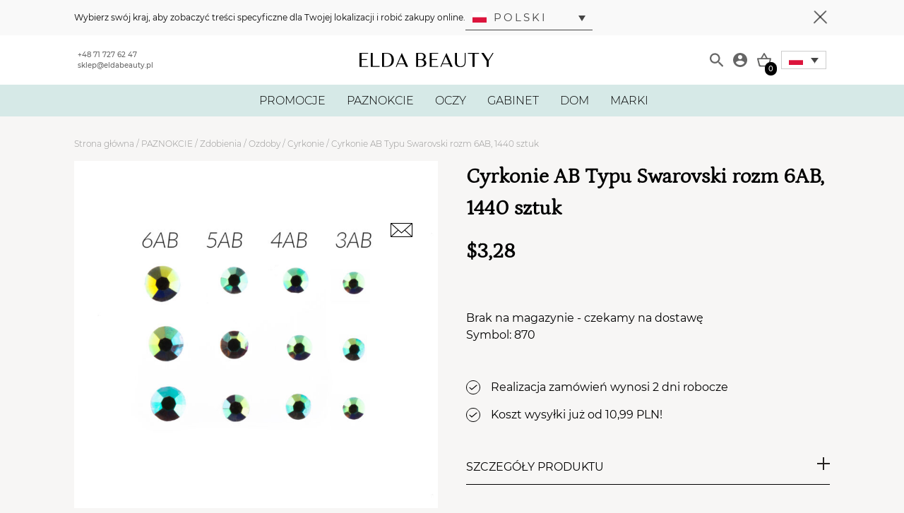

--- FILE ---
content_type: text/html; charset=UTF-8
request_url: https://eldabeauty.pl/produkt/cyrkonie-ab-typu-swarovski-rozm-6ab-1440-sztuk/
body_size: 22454
content:
<!DOCTYPE html>
<html lang="pl-PL">
    <head>
        <meta charset="UTF-8"/>
        <meta name="viewport" content="width=device-width, initial-scale=1.0, maximum-scale=1.0, user-scalable=no"/>
        <meta http-equiv="X-UA-Compatible" content="IE=edge">
        <link rel="icon" href="" type="image/gif" sizes="512x512">
        <meta name="description" content=""/>
        <link rel="shortcut icon" type="image/png" href="https://eldabeauty.pl/wp-content/themes/inter-group-master//public/static/img/favicon.png">
        <link rel="shortcut icon" type="image/png" href="https://eldabeauty.pl/wp-content/themes/inter-group-master//public/static/img/favicon.png">

        <title>Cyrkonie AB Typu Swarovski  rozm 6AB, 1440 sztuk &#8211; Elda Beauty – Drogeria kosmetyczna. Wszystko dla Twojego piękna!</title>
<meta name='robots' content='max-image-preview:large' />

<!-- Google Tag Manager for WordPress by gtm4wp.com -->
<script data-cfasync="false" data-pagespeed-no-defer data-cookieconsent="ignore">
	var gtm4wp_datalayer_name = "dataLayer";
	var dataLayer = dataLayer || [];
	const gtm4wp_use_sku_instead = 1;
	const gtm4wp_id_prefix = '';
	const gtm4wp_remarketing = true;
	const gtm4wp_eec = true;
	const gtm4wp_classicec = false;
	const gtm4wp_currency = 'PLN';
	const gtm4wp_product_per_impression = 30;
	const gtm4wp_needs_shipping_address = false;
	const gtm4wp_business_vertical = 'retail';
	const gtm4wp_business_vertical_id = 'id';
</script>
<!-- End Google Tag Manager for WordPress by gtm4wp.com --><link href='https://fonts.gstatic.com' crossorigin rel='preconnect' />
<link rel="alternate" type="application/rss+xml" title="Elda Beauty – Drogeria kosmetyczna. Wszystko dla Twojego piękna! &raquo; Cyrkonie AB Typu Swarovski  rozm 6AB, 1440 sztuk Kanał z komentarzami" href="https://eldabeauty.pl/produkt/cyrkonie-ab-typu-swarovski-rozm-6ab-1440-sztuk/feed/" />
<link rel='stylesheet' id='woocommerce-dpd-blocks-integration-editor-css'  href='https://eldabeauty.pl/wp-content/plugins/woocommerce-dpd/build/style-point-selection-block.css?ver=1701352206' type='text/css' media='all' />
<style id='global-styles-inline-css' type='text/css'>
body{--wp--preset--color--black: #000000;--wp--preset--color--cyan-bluish-gray: #abb8c3;--wp--preset--color--white: #ffffff;--wp--preset--color--pale-pink: #f78da7;--wp--preset--color--vivid-red: #cf2e2e;--wp--preset--color--luminous-vivid-orange: #ff6900;--wp--preset--color--luminous-vivid-amber: #fcb900;--wp--preset--color--light-green-cyan: #7bdcb5;--wp--preset--color--vivid-green-cyan: #00d084;--wp--preset--color--pale-cyan-blue: #8ed1fc;--wp--preset--color--vivid-cyan-blue: #0693e3;--wp--preset--color--vivid-purple: #9b51e0;--wp--preset--gradient--vivid-cyan-blue-to-vivid-purple: linear-gradient(135deg,rgba(6,147,227,1) 0%,rgb(155,81,224) 100%);--wp--preset--gradient--light-green-cyan-to-vivid-green-cyan: linear-gradient(135deg,rgb(122,220,180) 0%,rgb(0,208,130) 100%);--wp--preset--gradient--luminous-vivid-amber-to-luminous-vivid-orange: linear-gradient(135deg,rgba(252,185,0,1) 0%,rgba(255,105,0,1) 100%);--wp--preset--gradient--luminous-vivid-orange-to-vivid-red: linear-gradient(135deg,rgba(255,105,0,1) 0%,rgb(207,46,46) 100%);--wp--preset--gradient--very-light-gray-to-cyan-bluish-gray: linear-gradient(135deg,rgb(238,238,238) 0%,rgb(169,184,195) 100%);--wp--preset--gradient--cool-to-warm-spectrum: linear-gradient(135deg,rgb(74,234,220) 0%,rgb(151,120,209) 20%,rgb(207,42,186) 40%,rgb(238,44,130) 60%,rgb(251,105,98) 80%,rgb(254,248,76) 100%);--wp--preset--gradient--blush-light-purple: linear-gradient(135deg,rgb(255,206,236) 0%,rgb(152,150,240) 100%);--wp--preset--gradient--blush-bordeaux: linear-gradient(135deg,rgb(254,205,165) 0%,rgb(254,45,45) 50%,rgb(107,0,62) 100%);--wp--preset--gradient--luminous-dusk: linear-gradient(135deg,rgb(255,203,112) 0%,rgb(199,81,192) 50%,rgb(65,88,208) 100%);--wp--preset--gradient--pale-ocean: linear-gradient(135deg,rgb(255,245,203) 0%,rgb(182,227,212) 50%,rgb(51,167,181) 100%);--wp--preset--gradient--electric-grass: linear-gradient(135deg,rgb(202,248,128) 0%,rgb(113,206,126) 100%);--wp--preset--gradient--midnight: linear-gradient(135deg,rgb(2,3,129) 0%,rgb(40,116,252) 100%);--wp--preset--duotone--dark-grayscale: url('#wp-duotone-dark-grayscale');--wp--preset--duotone--grayscale: url('#wp-duotone-grayscale');--wp--preset--duotone--purple-yellow: url('#wp-duotone-purple-yellow');--wp--preset--duotone--blue-red: url('#wp-duotone-blue-red');--wp--preset--duotone--midnight: url('#wp-duotone-midnight');--wp--preset--duotone--magenta-yellow: url('#wp-duotone-magenta-yellow');--wp--preset--duotone--purple-green: url('#wp-duotone-purple-green');--wp--preset--duotone--blue-orange: url('#wp-duotone-blue-orange');--wp--preset--font-size--small: 13px;--wp--preset--font-size--medium: 20px;--wp--preset--font-size--large: 36px;--wp--preset--font-size--x-large: 42px;}.has-black-color{color: var(--wp--preset--color--black) !important;}.has-cyan-bluish-gray-color{color: var(--wp--preset--color--cyan-bluish-gray) !important;}.has-white-color{color: var(--wp--preset--color--white) !important;}.has-pale-pink-color{color: var(--wp--preset--color--pale-pink) !important;}.has-vivid-red-color{color: var(--wp--preset--color--vivid-red) !important;}.has-luminous-vivid-orange-color{color: var(--wp--preset--color--luminous-vivid-orange) !important;}.has-luminous-vivid-amber-color{color: var(--wp--preset--color--luminous-vivid-amber) !important;}.has-light-green-cyan-color{color: var(--wp--preset--color--light-green-cyan) !important;}.has-vivid-green-cyan-color{color: var(--wp--preset--color--vivid-green-cyan) !important;}.has-pale-cyan-blue-color{color: var(--wp--preset--color--pale-cyan-blue) !important;}.has-vivid-cyan-blue-color{color: var(--wp--preset--color--vivid-cyan-blue) !important;}.has-vivid-purple-color{color: var(--wp--preset--color--vivid-purple) !important;}.has-black-background-color{background-color: var(--wp--preset--color--black) !important;}.has-cyan-bluish-gray-background-color{background-color: var(--wp--preset--color--cyan-bluish-gray) !important;}.has-white-background-color{background-color: var(--wp--preset--color--white) !important;}.has-pale-pink-background-color{background-color: var(--wp--preset--color--pale-pink) !important;}.has-vivid-red-background-color{background-color: var(--wp--preset--color--vivid-red) !important;}.has-luminous-vivid-orange-background-color{background-color: var(--wp--preset--color--luminous-vivid-orange) !important;}.has-luminous-vivid-amber-background-color{background-color: var(--wp--preset--color--luminous-vivid-amber) !important;}.has-light-green-cyan-background-color{background-color: var(--wp--preset--color--light-green-cyan) !important;}.has-vivid-green-cyan-background-color{background-color: var(--wp--preset--color--vivid-green-cyan) !important;}.has-pale-cyan-blue-background-color{background-color: var(--wp--preset--color--pale-cyan-blue) !important;}.has-vivid-cyan-blue-background-color{background-color: var(--wp--preset--color--vivid-cyan-blue) !important;}.has-vivid-purple-background-color{background-color: var(--wp--preset--color--vivid-purple) !important;}.has-black-border-color{border-color: var(--wp--preset--color--black) !important;}.has-cyan-bluish-gray-border-color{border-color: var(--wp--preset--color--cyan-bluish-gray) !important;}.has-white-border-color{border-color: var(--wp--preset--color--white) !important;}.has-pale-pink-border-color{border-color: var(--wp--preset--color--pale-pink) !important;}.has-vivid-red-border-color{border-color: var(--wp--preset--color--vivid-red) !important;}.has-luminous-vivid-orange-border-color{border-color: var(--wp--preset--color--luminous-vivid-orange) !important;}.has-luminous-vivid-amber-border-color{border-color: var(--wp--preset--color--luminous-vivid-amber) !important;}.has-light-green-cyan-border-color{border-color: var(--wp--preset--color--light-green-cyan) !important;}.has-vivid-green-cyan-border-color{border-color: var(--wp--preset--color--vivid-green-cyan) !important;}.has-pale-cyan-blue-border-color{border-color: var(--wp--preset--color--pale-cyan-blue) !important;}.has-vivid-cyan-blue-border-color{border-color: var(--wp--preset--color--vivid-cyan-blue) !important;}.has-vivid-purple-border-color{border-color: var(--wp--preset--color--vivid-purple) !important;}.has-vivid-cyan-blue-to-vivid-purple-gradient-background{background: var(--wp--preset--gradient--vivid-cyan-blue-to-vivid-purple) !important;}.has-light-green-cyan-to-vivid-green-cyan-gradient-background{background: var(--wp--preset--gradient--light-green-cyan-to-vivid-green-cyan) !important;}.has-luminous-vivid-amber-to-luminous-vivid-orange-gradient-background{background: var(--wp--preset--gradient--luminous-vivid-amber-to-luminous-vivid-orange) !important;}.has-luminous-vivid-orange-to-vivid-red-gradient-background{background: var(--wp--preset--gradient--luminous-vivid-orange-to-vivid-red) !important;}.has-very-light-gray-to-cyan-bluish-gray-gradient-background{background: var(--wp--preset--gradient--very-light-gray-to-cyan-bluish-gray) !important;}.has-cool-to-warm-spectrum-gradient-background{background: var(--wp--preset--gradient--cool-to-warm-spectrum) !important;}.has-blush-light-purple-gradient-background{background: var(--wp--preset--gradient--blush-light-purple) !important;}.has-blush-bordeaux-gradient-background{background: var(--wp--preset--gradient--blush-bordeaux) !important;}.has-luminous-dusk-gradient-background{background: var(--wp--preset--gradient--luminous-dusk) !important;}.has-pale-ocean-gradient-background{background: var(--wp--preset--gradient--pale-ocean) !important;}.has-electric-grass-gradient-background{background: var(--wp--preset--gradient--electric-grass) !important;}.has-midnight-gradient-background{background: var(--wp--preset--gradient--midnight) !important;}.has-small-font-size{font-size: var(--wp--preset--font-size--small) !important;}.has-medium-font-size{font-size: var(--wp--preset--font-size--medium) !important;}.has-large-font-size{font-size: var(--wp--preset--font-size--large) !important;}.has-x-large-font-size{font-size: var(--wp--preset--font-size--x-large) !important;}
</style>
<link rel='stylesheet' id='photoswipe-css'  href='https://eldabeauty.pl/wp-content/plugins/woocommerce/assets/css/photoswipe/photoswipe.min.css?ver=7.2.0' type='text/css' media='all' />
<link rel='stylesheet' id='photoswipe-default-skin-css'  href='https://eldabeauty.pl/wp-content/plugins/woocommerce/assets/css/photoswipe/default-skin/default-skin.min.css?ver=7.2.0' type='text/css' media='all' />
<link rel='stylesheet' id='woocommerce-layout-css'  href='https://eldabeauty.pl/wp-content/plugins/woocommerce/assets/css/woocommerce-layout.css?ver=7.2.0' type='text/css' media='all' />
<link rel='stylesheet' id='woocommerce-general-css'  href='https://eldabeauty.pl/wp-content/plugins/woocommerce/assets/css/woocommerce.css?ver=7.2.0' type='text/css' media='all' />
<style id='woocommerce-inline-inline-css' type='text/css'>
.woocommerce form .form-row .required { visibility: visible; }
</style>
<link rel='stylesheet' id='aws-style-css'  href='https://eldabeauty.pl/wp-content/plugins/advanced-woo-search/assets/css/common.min.css?ver=2.84' type='text/css' media='all' />
<link rel='stylesheet' id='wf-woo-gopay-css'  href='https://eldabeauty.pl/wp-content/plugins/wf-woo-gopay/assets/woocommerce.css?ver=1.1.25' type='text/css' media='all' />
<link rel='stylesheet' id='master-plugin-style-css'  href='https://eldabeauty.pl/wp-content/plugins/master-plugin//public/css/front.css?ver=1768625892' type='text/css' media='all' />
<link rel='stylesheet' id='app-style-css'  href='https://eldabeauty.pl/wp-content/themes/inter-group-master//public/dist/css/front.css?ver=1768625892' type='text/css' media='all' />
<script type='text/javascript' src='https://eldabeauty.pl/wp-includes/js/jquery/jquery.min.js?ver=3.6.0' id='jquery-core-js'></script>
<script type='text/javascript' src='https://eldabeauty.pl/wp-includes/js/jquery/jquery-migrate.min.js?ver=3.3.2' id='jquery-migrate-js'></script>
<script type='text/javascript' src='https://eldabeauty.pl/wp-content/plugins/duracelltomi-google-tag-manager/js/gtm4wp-woocommerce-enhanced.js?ver=1.16.2' id='gtm4wp-woocommerce-enhanced-js'></script>
<script type='text/javascript' id='wc-settings-dep-in-header-js-after'>
console.warn( "Scripts that have a dependency on [wc-blocks-checkout] must be loaded in the footer, woocommerce-dpd-blocks-integration-frontend was registered to load in the header, but has been switched to load in the footer instead. See https://github.com/woocommerce/woocommerce-gutenberg-products-block/pull/5059" );
</script>

<!-- This website runs the Product Feed PRO for WooCommerce by AdTribes.io plugin - version 12.0.8 -->

<!-- Google Tag Manager for WordPress by gtm4wp.com -->
<!-- GTM Container placement set to automatic -->
<script data-cfasync="false" data-pagespeed-no-defer data-cookieconsent="ignore">
	var dataLayer_content = {"pagePostType":"product","pagePostType2":"single-product","pagePostAuthor":"dominikakozirog","customerTotalOrders":0,"customerTotalOrderValue":"0.00","customerFirstName":"","customerLastName":"","customerBillingFirstName":"","customerBillingLastName":"","customerBillingCompany":"","customerBillingAddress1":"","customerBillingAddress2":"","customerBillingCity":"","customerBillingPostcode":"","customerBillingCountry":"","customerBillingEmail":"","customerBillingEmailHash":"e3b0c44298fc1c149afbf4c8996fb92427ae41e4649b934ca495991b7852b855","customerBillingPhone":"","customerShippingFirstName":"","customerShippingLastName":"","customerShippingCompany":"","customerShippingAddress1":"","customerShippingAddress2":"","customerShippingCity":"","customerShippingPostcode":"","customerShippingCountry":"","cartContent":{"totals":{"applied_coupons":[],"discount_total":0,"subtotal":0,"total":0},"items":[]},"productRatingCounts":[],"productAverageRating":0,"productReviewCount":0,"productType":"simple","productIsVariable":0,"ecomm_prodid":"870","ecomm_pagetype":"product","ecomm_totalvalue":3.28,"event":"gtm4wp.changeDetailViewEEC","ecommerce":{"currencyCode":"PLN","detail":{"products":[{"id":"870","name":"Cyrkonie AB Typu Swarovski  rozm 6AB, 1440 sztuk","sku":"870","category":"PAZNOKCIE\/Zdobienia\/Ozdoby\/Cyrkonie","price":3.28,"stocklevel":0}]}}};
	dataLayer.push( dataLayer_content );
</script>
<script data-cfasync="false" data-cookieconsent="ignore">
(function(w,d,s,l,i){w[l]=w[l]||[];w[l].push({'gtm.start':
new Date().getTime(),event:'gtm.js'});var f=d.getElementsByTagName(s)[0],
j=d.createElement(s),dl=l!='dataLayer'?'&l='+l:'';j.async=true;j.src=
'//www.googletagmanager.com/gtm.'+'js?id='+i+dl;f.parentNode.insertBefore(j,f);
})(window,document,'script','dataLayer','GTM-N2KF5LB');
</script>
<!-- End Google Tag Manager -->
<!-- End Google Tag Manager for WordPress by gtm4wp.com -->	<noscript><style>.woocommerce-product-gallery{ opacity: 1 !important; }</style></noscript>
	

<script type="application/ld+json" class="saswp-schema-markup-output">
[{"@context":"https://schema.org/","@type":"Product","@id":"https://eldabeauty.pl/produkt/cyrkonie-ab-typu-swarovski-rozm-6ab-1440-sztuk/#Product","url":"https://eldabeauty.pl/produkt/cyrkonie-ab-typu-swarovski-rozm-6ab-1440-sztuk/","name":"Cyrkonie AB Typu Swarovski  rozm 6AB, 1440 sztuk","sku":"870","description":"Wygodne i efektowne wizualnie cyrkonie zostały wzorowane na kryształach Swarovskiego.\nMogą być stosowane zarówno na stylizacjach hybrydowych, żelowych, czy akrylowych, jak również z powodzeniem do wykonania zdobień na naturalnych paznokciach. Cyrkonie dzięki unikalnej technologii szlifu przypominającymi technologię Swarovskiego błyszczą lustrzanym blaskiem.\nMożna je z powodzeniem doklejać klejem do klejenia tipsów, bądź wtapiać w żel lub akryl.\nSą bardzo precyzyjnie wszlifowane i można je nakładać bezpośrednio na paznokcie bez dodatkowego przymusu lakierowania ich – nie zaczepiają się o odzież.","offers":{"@type":"Offer","availability":"https://schema.org/OutOfStock","price":"3.28","priceCurrency":"PLN","url":"https://eldabeauty.pl/produkt/cyrkonie-ab-typu-swarovski-rozm-6ab-1440-sztuk/","priceValidUntil":"2027-01-09T16:22:02+00:00"},"mpn":"387905","brand":{"@type":"Brand","name":"Elda Beauty – Drogeria kosmetyczna. Wszystko dla Twojego piękna!"},"aggregateRating":{"@type":"AggregateRating","ratingValue":"5","reviewCount":1},"review":[{"@type":"Review","author":{"@type":"Person","name":"dominikakozirog"},"datePublished":"2023-07-21T09:04:38+02:00","description":"Wygodne i efektowne wizualnie cyrkonie zostały wzorowane na kryształach Swarovskiego. Mogą być stosowane zarówno na stylizacjach hybrydowych, żelowych, czy akrylowych, jak również z powodzeniem do wykonania zdobień na naturalnych paznokciach. Cyrkonie dzięki unikalnej technologii szlifu przypominającymi technologię Swarovskiego błyszczą lustrzanym blaskiem. Można je z powodzeniem doklejać klejem do klejenia tipsów, bądź wtapiać w żel lub","reviewRating":{"@type":"Rating","bestRating":"5","ratingValue":"5","worstRating":"1"}}],"image":[{"@type":"ImageObject","@id":"https://eldabeauty.pl/produkt/cyrkonie-ab-typu-swarovski-rozm-6ab-1440-sztuk/#primaryimage","url":"https://eldabeauty.pl/wp-content/uploads/2022/08/Cyrkonie-AB-Typu-Swarovski-rozm-6AB-1440-sztuk.jpg","width":"2000","height":"2000"},{"@type":"ImageObject","url":"https://eldabeauty.pl/wp-content/uploads/2022/08/Cyrkonie-AB-Typu-Swarovski-rozm-6AB-1440-sztuk-1200x900.jpg","width":"1200","height":"900"},{"@type":"ImageObject","url":"https://eldabeauty.pl/wp-content/uploads/2022/08/Cyrkonie-AB-Typu-Swarovski-rozm-6AB-1440-sztuk-1200x675.jpg","width":"1200","height":"675"}]}]
</script>

<link rel="icon" href="https://eldabeauty.pl/wp-content/uploads/2023/03/cropped-ELDA-32x32.png" sizes="32x32" />
<link rel="icon" href="https://eldabeauty.pl/wp-content/uploads/2023/03/cropped-ELDA-192x192.png" sizes="192x192" />
<link rel="apple-touch-icon" href="https://eldabeauty.pl/wp-content/uploads/2023/03/cropped-ELDA-180x180.png" />
<meta name="msapplication-TileImage" content="https://eldabeauty.pl/wp-content/uploads/2023/03/cropped-ELDA-270x270.png" />
		<style type="text/css" id="wp-custom-css">
			.uwaga {
 color: red;
}
		</style>
		

        <!-- Meta Pixel Code -->
                    <script>
                !function(f,b,e,v,n,t,s)
                {if(f.fbq)return;n=f.fbq=function(){n.callMethod?
                n.callMethod.apply(n,arguments):n.queue.push(arguments)};
                if(!f._fbq)f._fbq=n;n.push=n;n.loaded=!0;n.version='2.0';
                n.queue=[];t=b.createElement(e);t.async=!0;
                t.src=v;s=b.getElementsByTagName(e)[0];
                s.parentNode.insertBefore(t,s)}(window, document,'script',
                'https://eldabeauty.pl/wp-content/uploads/fbevents.js');
                fbq('set', 'autoConfig', false, '726069491314646'); 
                fbq('init', '726069491314646');
                fbq('track', 'PageView');
            </script>   
            <noscript><img height="1" width="1" style="display:none"
            src="https://www.facebook.com/tr?id=726069491314646&ev=PageView&noscript=1"
            /></noscript>     
            <script> !function (w, d, t) {  w.TiktokAnalyticsObject=t;var ttq=w[t]=w[t]||[];ttq.methods=["page","track","identify","instances","debug","on","off","once","ready","alias","group","enableCookie","disableCookie"],ttq.setAndDefer=function(t,e){t[e]=function(){t.push([e].concat(Array.prototype.slice.call(arguments,0)))}};for(var i=0;i<ttq.methods.length;i++)ttq.setAndDefer(ttq,ttq.methods[i]);ttq.instance=function(t){for(var e=ttq._i[t]||[],n=0;n<ttq.methods.length;n++ )ttq.setAndDefer(e,ttq.methods[n]);return e},ttq.load=function(e,n){var i="https://analytics.tiktok.com/i18n/pixel/events.js";ttq._i=ttq._i||{},ttq._i[e]=[],ttq._i[e]._u=i,ttq._t=ttq._t||{},ttq._t[e]=+new Date,ttq._o=ttq._o||{},ttq._o[e]=n||{};n=document.createElement("script");n.type="text/javascript",n.async=!0,n.src=i+"?sdkid="+e+"&lib="+t;e=document.getElementsByTagName("script")[0];e.parentNode.insertBefore(n,e)};  ttq.load('CL2F59JC77U3K90HPCJ0');  ttq.page(); }(window, document, 'ttq'); </script>
            <script>
                !function (w, d, t) {
                w.TiktokAnalyticsObject=t;var ttq=w[t]=w[t]||[];ttq.methods=["page","track","identify","instances","debug","on","off","once","ready","alias","group","enableCookie","disableCookie"],ttq.setAndDefer=function(t,e){t[e]=function(){t.push([e].concat(Array.prototype.slice.call(arguments,0)))}};for(var i=0;i<ttq.methods.length;i++)ttq.setAndDefer(ttq,ttq.methods[i]);ttq.instance=function(t){for(var e=ttq._i[t]||[],n=0;n<ttq.methods.length;n++
        )ttq.setAndDefer(e,ttq.methods[n]);return e},ttq.load=function(e,n){var i="https://analytics.tiktok.com/i18n/pixel/events.js";ttq._i=ttq._i||{},ttq._i[e]=[],ttq._i[e]._u=i,ttq._t=ttq._t||{},ttq._t[e]=+new Date,ttq._o=ttq._o||{},ttq._o[e]=n||{};n=document.createElement("script");n.type="text/javascript",n.async=!0,n.src=i+"?sdkid="+e+"&lib="+t;e=document.getElementsByTagName("script")[0];e.parentNode.insertBefore(n,e)};
                
                ttq.load('CL2F59JC77U3K90HPCJ0');
                ttq.page();
                }(window, document, 'ttq');
            </script>        
        
        
        
        
        <!-- End Meta Pixel Code -->     

        <!-- Hotjar Tracking Code for https://eldabeauty.pl --> <script> (function(h,o,t,j,a,r){ h.hj=h.hj||function(){(h.hj.q=h.hj.q||[]).push(arguments)}; h._hjSettings={hjid:3029967,hjsv:6}; a=o.getElementsByTagName('head')[0]; r=o.createElement('script');r.async=1; r.src=t+h._hjSettings.hjid+j+h._hjSettings.hjsv; a.appendChild(r); })(window,document,'https://static.hotjar.com/c/hotjar-','.js?sv='); </script>   
    </head>
    <body class="product-template-default single single-product postid-387905 theme-inter-group-master woocommerce woocommerce-page woocommerce-no-js  ">

        <div class="lang__modal jsLangModal is-hidden">
            <div class="lang__modal--content">
                <div class="container">
                    <div class="lang__modal--body">
                        <div class="lang__modal--text">
                            Wybierz swój kraj, aby zobaczyć treści specyficzne dla Twojej lokalizacji i robić zakupy online.

                            <div class="lang__modal--switcher">
                                <div class="custom_switcher_modal customSwitcherModalJs">
    <li tabindex="0" class="apw-ig-item">
        <ul>
            <li tabindex="0" class="apw-ig-item">
                <a href="#" class="js-apw-ig-item-toggle apw-ig-item-toggle">
                                            <img src="https://eldabeauty.pl/wp-content/themes/inter-group-master//public/static/img/flags/pl.svg" lang="pl" />
                        Polski
                                    </a>

                <ul class="apw-ig-sub-menu">
                                                                        <li class="apw-lang-item" lang="en">
                                <a href="/en" lang="en">
                                    <span class="menu-item-en apw-ig-native" lang="en">
                                        <img src="https://eldabeauty.pl/wp-content/themes/inter-group-master//public/static/img/flags/en.svg" lang="en" />
                                        English
                                    </span>
                                </a>
                            </li>                        
                                                                                                <li class="apw-lang-item" lang="cs">
                                <a href="/cs" lang="cs">
                                    <span class="menu-item-cs apw-ig-native" lang="cs">
                                        <img src="https://eldabeauty.pl/wp-content/themes/inter-group-master//public/static/img/flags/cs.svg" lang="cs" />
                                        Čeština
                                    </span>
                                </a>
                            </li>                        
                                                                                                <li class="apw-lang-item" lang="de">
                                <a href="/de" lang="de">
                                    <span class="menu-item-de apw-ig-native" lang="de">
                                        <img src="https://eldabeauty.pl/wp-content/themes/inter-group-master//public/static/img/flags/de.svg" lang="de" />
                                        Deutsch
                                    </span>
                                </a>
                            </li>                        
                                                                                                <li class="apw-lang-item" lang="it">
                                <a href="/it" lang="it">
                                    <span class="menu-item-it apw-ig-native" lang="it">
                                        <img src="https://eldabeauty.pl/wp-content/themes/inter-group-master//public/static/img/flags/it.svg" lang="it" />
                                        Italiano
                                    </span>
                                </a>
                            </li>                        
                                                                                                <li class="apw-lang-item" lang="sk">
                                <a href="/sk" lang="sk">
                                    <span class="menu-item-sk apw-ig-native" lang="sk">
                                        <img src="https://eldabeauty.pl/wp-content/themes/inter-group-master//public/static/img/flags/sk.svg" lang="sk" />
                                        Slovenčina
                                    </span>
                                </a>
                            </li>                        
                                                            </ul>
            </li>
        </ul>
    </li>
</div>                            </div>
                        </div>
                        <button class="lang__modal--toggle jsCloseLangModal">
                            <span class="lang__modal--toggle-line" id="one"></span>
                            <span class="lang__modal--toggle-line" id="two"></span>
                            <span class="lang__modal--toggle-line" id="three"></span>
                        </button>
                    </div>
                </div>
            </div>
        </div>
        
        <header class="header jsHeader">
    <div class="header-top">
    <div class="container header-top__container">
        <div class="header-top__contact">
            <a href="tel:+48717276247" class="header-top__contact-item">+48 71 727 62 47</a>
            <a href="mailto:sklep@eldabeauty.pl" class="header-top__contact-item">sklep@eldabeauty.pl</a>
        </div>
        <a href="https://eldabeauty.pl" class="header-top__logo">
            <img class="header-top__logo__img" src="https://eldabeauty.pl/wp-content/uploads/2022/07/elda-logo.svg"/>
        </a>
        <div class="header-top__icons">
            <form action="https://eldabeauty.pl" method="get" class="search-form" id="jsSearchForm">
    <input name="s" class="search-form__input" data-search type="text" placeholder="Szukaj...">
    <input type="hidden" name="post_type" value="product">
    <input type="hidden" name="type_aws" value="true">
</form>
            <button class="header-top__search-show" type="button" id="jsSearch">
                <img class="header-top__icon header-top__icon--search" src="https://eldabeauty.pl/wp-content/themes/inter-group-master//public/static/img/search-icon.svg"/>
            </button>
            <a href="https://eldabeauty.pl/moje-konto/" class="header-top__myaccount" aria-label="Moje konto">
                <img class="header-top__icon header-top__icon--myaccount" src="https://eldabeauty.pl/wp-content/themes/inter-group-master//public/static/img/account-icon.svg"/>
            </a>

                            <div class="header-top__cart-btn ">
                    <img class="header-top__icon header-top__icon--cart" src="https://eldabeauty.pl/wp-content/themes/inter-group-master//public/static/img/cart-icon.svg"/>
                    <span class="header-top__cart--count" id="header-cart-count">
                        <span class="header-top__count">0</span>                    </span>
                </div>
            
            
            <div class="custom_switcher customSwitcherJs">
    <li tabindex="0" class="apw-ig-item">
        <ul>
            <li tabindex="0" class="apw-ig-item">
                <a href="#" class="js-apw-ig-item-toggle apw-ig-item-toggle">
                                            <img src="https://eldabeauty.pl/wp-content/themes/inter-group-master//public/static/img/flags/pl.svg" lang="pl" />
                                    </a>

                <ul class="apw-ig-sub-menu">
                                            <li lang="en" class="apw-ig-item apw-lang-item" lang="en">
                                                            <a href="/en" lang="en" class="apw-lang-item" lang="en">
                                    <span class="menu-item-en apw-ig-native" lang="en">
                                        <img src="https://eldabeauty.pl/wp-content/themes/inter-group-master//public/static/img/flags/en.svg" lang="en" />
                                    </span>
                                </a>
                                                    </li>
                                            <li lang="cs" class="apw-ig-item apw-lang-item" lang="cs">
                                                            <a href="/cs" lang="cs" class="apw-lang-item" lang="cs">
                                    <span class="menu-item-cs apw-ig-native" lang="cs">
                                        <img src="https://eldabeauty.pl/wp-content/themes/inter-group-master//public/static/img/flags/cs.svg" lang="cs" />
                                    </span>
                                </a>
                                                    </li>
                                            <li lang="de" class="apw-ig-item apw-lang-item" lang="de">
                                                            <a href="/de" lang="de" class="apw-lang-item" lang="de">
                                    <span class="menu-item-de apw-ig-native" lang="de">
                                        <img src="https://eldabeauty.pl/wp-content/themes/inter-group-master//public/static/img/flags/de.svg" lang="de" />
                                    </span>
                                </a>
                                                    </li>
                                            <li lang="it" class="apw-ig-item apw-lang-item" lang="it">
                                                            <a href="/it" lang="it" class="apw-lang-item" lang="it">
                                    <span class="menu-item-it apw-ig-native" lang="it">
                                        <img src="https://eldabeauty.pl/wp-content/themes/inter-group-master//public/static/img/flags/it.svg" lang="it" />
                                    </span>
                                </a>
                                                    </li>
                                            <li lang="sk" class="apw-ig-item apw-lang-item" lang="sk">
                                                            <a href="/sk" lang="sk" class="apw-lang-item" lang="sk">
                                    <span class="menu-item-sk apw-ig-native" lang="sk">
                                        <img src="https://eldabeauty.pl/wp-content/themes/inter-group-master//public/static/img/flags/sk.svg" lang="sk" />
                                    </span>
                                </a>
                                                    </li>
                                    </ul>
            </li>
        </ul>
    </li>
</div>
            <div class="header-top__toggle-wrapper">
                <button class="header-top__toggle jsToggleMenu" aria-controls="navigation">
                    <span class="header-top__toggle-line" id="one"></span>
                    <span class="header-top__toggle-line" id="two"></span>
                    <span class="header-top__toggle-line" id="three"></span>
                </button>
            </div>
        </div>
    </div>
</div>
    <div class="navbar jsNavbar">
    <div class="navbar__mobile-header">
        <div class="container navbar__mobile-header__container">
            <span class="navbar__mobile-header__title">
                                                                                        
                                                                        </span>
            <div class="navbar__mobile-header__toggle-wrapper">
                <button class="navbar__mobile-header__toggle jsToggleMenu">
                    <span class="navbar__mobile-header__toggle-line" id="one"></span>
                    <span class="navbar__mobile-header__toggle-line" id="two"></span>
                    <span class="navbar__mobile-header__toggle-line" id="three"></span>
                </button>
            </div>
        </div>
    </div>

    <div class="container navbar__container">
        <ul class="main-menu">
                            <li class="main-menu__item main-menu__item--parent ">

                                            <a class="main-menu__link " href="https://eldabeauty.pl/kategoria-produktu/promocje/">PROMOCJE</a>
                    
                                            <div class="dropdown-menu navbar__megamenu">
                            <div class="container">
                                <ul class="secondary-menu">
                                    
                                                                                    <li class="secondary-menu__item ">
                                                <a class="secondary-menu__link" href="https://eldabeauty.pl/kategoria-produktu/promocje/narzedzia-master-pro-10/">
                                                    Narzędzia MASTER PRO -10%
                                                </a>
                                                <ul class="third-menu">
                                                                                                    </ul>
                                                                                            </li>
                                                                            
                                                                                    <li class="secondary-menu__item ">
                                                <a class="secondary-menu__link" href="https://eldabeauty.pl/kategoria-produktu/promocje/pedzelki-15/">
                                                    Pędzelki -15%
                                                </a>
                                                <ul class="third-menu">
                                                                                                    </ul>
                                                                                            </li>
                                                                            
                                                                                    <li class="secondary-menu__item ">
                                                <a class="secondary-menu__link" href="https://eldabeauty.pl/kategoria-produktu/promocje/pilniki-promocja/">
                                                    PILNIKI I POLERKI OD 99 GR
                                                </a>
                                                <ul class="third-menu">
                                                                                                    </ul>
                                                                                            </li>
                                                                            
                                                                                    <li class="secondary-menu__item secondary-menu__item--parent">
                                                <a class="secondary-menu__link" href="https://eldabeauty.pl/kategoria-produktu/promocje/wyprzedaz/">
                                                    WYPRZEDAŻ DO -90%
                                                </a>
                                                <ul class="third-menu">
                                                                                                                                                                                                                                        <li class="third-menu__item">
                                                                    <a class="third-menu__link" href="https://eldabeauty.pl/kategoria-produktu/promocje/wyprzedaz/brwi-rzesy-makijaz/">
                                                                        Brwi, rzęsy, makijaż
                                                                    </a>
                                                                </li>
                                                                                                                                                                                                                                                                                                                                                                                                                                                                        <li class="third-menu__item">
                                                                    <a class="third-menu__link" href="https://eldabeauty.pl/kategoria-produktu/promocje/wyprzedaz/manicure-i-pedicure/">
                                                                        Manicure i pedicure
                                                                    </a>
                                                                </li>
                                                                                                                                                                                                                                                                                                                                                            <li class="third-menu__item">
                                                                    <a class="third-menu__link" href="https://eldabeauty.pl/kategoria-produktu/promocje/wyprzedaz/twarz-cialo-wlosy/">
                                                                        Twarz, ciało, włosy
                                                                    </a>
                                                                </li>
                                                                                                                                                                                                                                                                                                                                                            <li class="third-menu__item">
                                                                    <a class="third-menu__link" href="https://eldabeauty.pl/kategoria-produktu/promocje/wyprzedaz/wielka-wyprzedaz/">
                                                                        Wielka wyprzedaż
                                                                    </a>
                                                                </li>
                                                                                                                                                                                                                                                                                                                                                            <li class="third-menu__item">
                                                                    <a class="third-menu__link" href="https://eldabeauty.pl/kategoria-produktu/promocje/wyprzedaz/zabiegi-i-spa/">
                                                                        Zabiegi i SPA
                                                                    </a>
                                                                </li>
                                                                                                                                                                                                                        </ul>
                                                                                                    <svg class="secondary-menu__arrow" width="21" height="10" viewbox="0 0 21 10" fill="none" xmlns="http://www.w3.org/2000/svg">
                                                        <path d="M2.75 -1.20206e-07L-4.37114e-07 0L10.5 10L21 -9.17939e-07L18.25 -7.97733e-07L10.5 7.33333L2.75 -1.20206e-07Z" fill="black"/>
                                                    </svg>
                                                                                            </li>
                                                                            
                                </ul>
                            </div>
                            <div class="secondary-menu__back">
                                <svg class="secondary-menu__back-btn" width="9" height="14" viewbox="0 0 9 14" fill="none" xmlns="http://www.w3.org/2000/svg">
                                    <path d="M1 13L8 6.99999L1 1" stroke="#262321"/>
                                </svg>

                                Wróć
                            </div>

                        </div>
                                        <img class="main-menu__arrow" src="https://eldabeauty.pl/wp-content/themes/inter-group-master//public/static/img/menu-arrow-icon.svg"/>
                </li>
                            <li class="main-menu__item main-menu__item--parent ">

                                            <a class="main-menu__link " href="https://eldabeauty.pl/kategoria-produktu/paznokcie/">PAZNOKCIE</a>
                    
                                            <div class="dropdown-menu navbar__megamenu">
                            <div class="container">
                                <ul class="secondary-menu">
                                    
                                                                                    <li class="secondary-menu__item secondary-menu__item--parent">
                                                <a class="secondary-menu__link" href="https://eldabeauty.pl/kategoria-produktu/paznokcie/akcesoria/">
                                                    Akcesoria
                                                </a>
                                                <ul class="third-menu">
                                                                                                                                                                                                                                        <li class="third-menu__item">
                                                                    <a class="third-menu__link" href="https://eldabeauty.pl/kategoria-produktu/paznokcie/akcesoria/cazki-i-inne-narzedzia/">
                                                                        Cążki i Inne Narzędzia
                                                                    </a>
                                                                </li>
                                                                                                                                                                                                                                                                                                                                                            <li class="third-menu__item">
                                                                    <a class="third-menu__link" href="https://eldabeauty.pl/kategoria-produktu/paznokcie/akcesoria/frezy/">
                                                                        Frezy
                                                                    </a>
                                                                </li>
                                                                                                                                                                                                                                                                                                                                                            <li class="third-menu__item">
                                                                    <a class="third-menu__link" href="https://eldabeauty.pl/kategoria-produktu/paznokcie/akcesoria/inne-akcesoria/">
                                                                        Inne Akcesoria
                                                                    </a>
                                                                </li>
                                                                                                                                                                                                                                                                                                                                                            <li class="third-menu__item">
                                                                    <a class="third-menu__link" href="https://eldabeauty.pl/kategoria-produktu/paznokcie/akcesoria/kolekcja-master-pro/">
                                                                        Kolekcja MASTER PRO
                                                                    </a>
                                                                </li>
                                                                                                                                                                                                                                                                                                                                                            <li class="third-menu__item">
                                                                    <a class="third-menu__link" href="https://eldabeauty.pl/kategoria-produktu/paznokcie/akcesoria/pedzle-i-przyrzady-do-zdobien/">
                                                                        Pędzle i Przyrządy Do Zdobień
                                                                    </a>
                                                                </li>
                                                                                                                                                                                                                                                                                                                                                            <li class="third-menu__item">
                                                                    <a class="third-menu__link" href="https://eldabeauty.pl/kategoria-produktu/paznokcie/akcesoria/pilniki-i-polerki/">
                                                                        Pilniki i Polerki
                                                                    </a>
                                                                </li>
                                                                                                                                                                                                                                                                                                                                                            <li class="third-menu__item">
                                                                    <a class="third-menu__link" href="https://eldabeauty.pl/kategoria-produktu/paznokcie/akcesoria/szablony-i-formy/">
                                                                        Szablony i Formy
                                                                    </a>
                                                                </li>
                                                                                                                                                                                                                        </ul>
                                                                                                    <svg class="secondary-menu__arrow" width="21" height="10" viewbox="0 0 21 10" fill="none" xmlns="http://www.w3.org/2000/svg">
                                                        <path d="M2.75 -1.20206e-07L-4.37114e-07 0L10.5 10L21 -9.17939e-07L18.25 -7.97733e-07L10.5 7.33333L2.75 -1.20206e-07Z" fill="black"/>
                                                    </svg>
                                                                                            </li>
                                                                            
                                                                                    <li class="secondary-menu__item secondary-menu__item--parent">
                                                <a class="secondary-menu__link" href="https://eldabeauty.pl/kategoria-produktu/paznokcie/manicure/">
                                                    Manicure
                                                </a>
                                                <ul class="third-menu">
                                                                                                                                                                                                                                                                                                                                                                                                                                                                                                                                                                            <li class="third-menu__item">
                                                                    <a class="third-menu__link" href="https://eldabeauty.pl/kategoria-produktu/paznokcie/manicure/instant-nails/">
                                                                        Instant Nails
                                                                    </a>
                                                                </li>
                                                                                                                                                                                                                                                                                                                                                            <li class="third-menu__item">
                                                                    <a class="third-menu__link" href="https://eldabeauty.pl/kategoria-produktu/paznokcie/manicure/lakiery-hybrydowe-2/">
                                                                        Lakiery Hybrydowe 
                                                                    </a>
                                                                </li>
                                                                                                                                                                                                                                                                                                                                                            <li class="third-menu__item">
                                                                    <a class="third-menu__link" href="https://eldabeauty.pl/kategoria-produktu/paznokcie/manicure/lakiery-hybrydowe-w-paletce/">
                                                                        Lakiery Hybrydowe W Paletce
                                                                    </a>
                                                                </li>
                                                                                                                                                                                                                                                                                                                                                                                                                                                                        <li class="third-menu__item">
                                                                    <a class="third-menu__link" href="https://eldabeauty.pl/kategoria-produktu/paznokcie/manicure/zele-2/">
                                                                        Żele
                                                                    </a>
                                                                </li>
                                                                                                                                                                                                                                                                                                                                                            <li class="third-menu__item">
                                                                    <a class="third-menu__link" href="https://eldabeauty.pl/kategoria-produktu/paznokcie/manicure/zestawy/">
                                                                        Zestawy
                                                                    </a>
                                                                </li>
                                                                                                                                                                                                                        </ul>
                                                                                                    <svg class="secondary-menu__arrow" width="21" height="10" viewbox="0 0 21 10" fill="none" xmlns="http://www.w3.org/2000/svg">
                                                        <path d="M2.75 -1.20206e-07L-4.37114e-07 0L10.5 10L21 -9.17939e-07L18.25 -7.97733e-07L10.5 7.33333L2.75 -1.20206e-07Z" fill="black"/>
                                                    </svg>
                                                                                            </li>
                                                                            
                                                                                    <li class="secondary-menu__item secondary-menu__item--parent">
                                                <a class="secondary-menu__link" href="https://eldabeauty.pl/kategoria-produktu/paznokcie/plyny-i-preparaty/">
                                                    Płyny i Preparaty
                                                </a>
                                                <ul class="third-menu">
                                                                                                                                                                                                                                        <li class="third-menu__item">
                                                                    <a class="third-menu__link" href="https://eldabeauty.pl/kategoria-produktu/paznokcie/plyny-i-preparaty/acetony-i-removery/">
                                                                        Acetony i Removery
                                                                    </a>
                                                                </li>
                                                                                                                                                                                                                                                                                                                                                            <li class="third-menu__item">
                                                                    <a class="third-menu__link" href="https://eldabeauty.pl/kategoria-produktu/paznokcie/plyny-i-preparaty/cleanery/">
                                                                        Cleanery
                                                                    </a>
                                                                </li>
                                                                                                                                                                                                                                                                                                                                                            <li class="third-menu__item">
                                                                    <a class="third-menu__link" href="https://eldabeauty.pl/kategoria-produktu/paznokcie/plyny-i-preparaty/inne-plyny-i-preparaty/">
                                                                        Inne - Płyny i Preparaty
                                                                    </a>
                                                                </li>
                                                                                                                                                                                                                                                                                                                                                            <li class="third-menu__item">
                                                                    <a class="third-menu__link" href="https://eldabeauty.pl/kategoria-produktu/paznokcie/plyny-i-preparaty/oliwki/">
                                                                        Oliwki
                                                                    </a>
                                                                </li>
                                                                                                                                                                                                                                                                                                                                                            <li class="third-menu__item">
                                                                    <a class="third-menu__link" href="https://eldabeauty.pl/kategoria-produktu/paznokcie/plyny-i-preparaty/primery/">
                                                                        Primery
                                                                    </a>
                                                                </li>
                                                                                                                                                                                                                        </ul>
                                                                                                    <svg class="secondary-menu__arrow" width="21" height="10" viewbox="0 0 21 10" fill="none" xmlns="http://www.w3.org/2000/svg">
                                                        <path d="M2.75 -1.20206e-07L-4.37114e-07 0L10.5 10L21 -9.17939e-07L18.25 -7.97733e-07L10.5 7.33333L2.75 -1.20206e-07Z" fill="black"/>
                                                    </svg>
                                                                                            </li>
                                                                            
                                                                                    <li class="secondary-menu__item secondary-menu__item--parent">
                                                <a class="secondary-menu__link" href="https://eldabeauty.pl/kategoria-produktu/paznokcie/podologia/">
                                                    Podologia
                                                </a>
                                                <ul class="third-menu">
                                                                                                                                                                                                                                        <li class="third-menu__item">
                                                                    <a class="third-menu__link" href="https://eldabeauty.pl/kategoria-produktu/paznokcie/podologia/kapturki-i-mandrele/">
                                                                        Kapturki i Mandrele
                                                                    </a>
                                                                </li>
                                                                                                                                                                                                                                                                                                                                                            <li class="third-menu__item">
                                                                    <a class="third-menu__link" href="https://eldabeauty.pl/kategoria-produktu/paznokcie/podologia/klamry/">
                                                                        Klamry
                                                                    </a>
                                                                </li>
                                                                                                                                                                                                                                                                                                                                                                                                                                                                        <li class="third-menu__item">
                                                                    <a class="third-menu__link" href="https://eldabeauty.pl/kategoria-produktu/paznokcie/podologia/narzedzia-podologiczne/">
                                                                        Narzędzia Podologiczne
                                                                    </a>
                                                                </li>
                                                                                                                                                                                                                                                                                                                                                            <li class="third-menu__item">
                                                                    <a class="third-menu__link" href="https://eldabeauty.pl/kategoria-produktu/paznokcie/podologia/omegi-i-zyletki/">
                                                                        Omegi i Żyletki
                                                                    </a>
                                                                </li>
                                                                                                                                                                                                                                                                                                                                                            <li class="third-menu__item">
                                                                    <a class="third-menu__link" href="https://eldabeauty.pl/kategoria-produktu/paznokcie/podologia/pododisk/">
                                                                        Pododisc
                                                                    </a>
                                                                </li>
                                                                                                                                                                                                                                                                                                                                                            <li class="third-menu__item">
                                                                    <a class="third-menu__link" href="https://eldabeauty.pl/kategoria-produktu/paznokcie/podologia/preparaty-2/">
                                                                        Preparaty
                                                                    </a>
                                                                </li>
                                                                                                                                                                                                                                                                                                                                                            <li class="third-menu__item">
                                                                    <a class="third-menu__link" href="https://eldabeauty.pl/kategoria-produktu/paznokcie/podologia/separatory/">
                                                                        Separatory
                                                                    </a>
                                                                </li>
                                                                                                                                                                                                                                                                                                                                                            <li class="third-menu__item">
                                                                    <a class="third-menu__link" href="https://eldabeauty.pl/kategoria-produktu/paznokcie/podologia/tarki-i-nakladki/">
                                                                        Tarki i Nakładki
                                                                    </a>
                                                                </li>
                                                                                                                                                                                                                        </ul>
                                                                                                    <svg class="secondary-menu__arrow" width="21" height="10" viewbox="0 0 21 10" fill="none" xmlns="http://www.w3.org/2000/svg">
                                                        <path d="M2.75 -1.20206e-07L-4.37114e-07 0L10.5 10L21 -9.17939e-07L18.25 -7.97733e-07L10.5 7.33333L2.75 -1.20206e-07Z" fill="black"/>
                                                    </svg>
                                                                                            </li>
                                                                            
                                                                                    <li class="secondary-menu__item secondary-menu__item--parent">
                                                <a class="secondary-menu__link" href="https://eldabeauty.pl/kategoria-produktu/paznokcie/urzadzenia-3/">
                                                    Urządzenia 
                                                </a>
                                                <ul class="third-menu">
                                                                                                                                                                                                                                        <li class="third-menu__item">
                                                                    <a class="third-menu__link" href="https://eldabeauty.pl/kategoria-produktu/paznokcie/urzadzenia-3/frezarki-2/">
                                                                        Frezarki
                                                                    </a>
                                                                </li>
                                                                                                                                                                                                                                                                                                                                                            <li class="third-menu__item">
                                                                    <a class="third-menu__link" href="https://eldabeauty.pl/kategoria-produktu/paznokcie/urzadzenia-3/lampy/">
                                                                        Lampy
                                                                    </a>
                                                                </li>
                                                                                                                                                                                                                                                                                                                                                                                                                                                                        <li class="third-menu__item">
                                                                    <a class="third-menu__link" href="https://eldabeauty.pl/kategoria-produktu/paznokcie/urzadzenia-3/pochlaniacze-2/">
                                                                        Pochłaniacze
                                                                    </a>
                                                                </li>
                                                                                                                                                                                                                        </ul>
                                                                                                    <svg class="secondary-menu__arrow" width="21" height="10" viewbox="0 0 21 10" fill="none" xmlns="http://www.w3.org/2000/svg">
                                                        <path d="M2.75 -1.20206e-07L-4.37114e-07 0L10.5 10L21 -9.17939e-07L18.25 -7.97733e-07L10.5 7.33333L2.75 -1.20206e-07Z" fill="black"/>
                                                    </svg>
                                                                                            </li>
                                                                            
                                                                                    <li class="secondary-menu__item secondary-menu__item--parent">
                                                <a class="secondary-menu__link" href="https://eldabeauty.pl/kategoria-produktu/paznokcie/zdobienia/">
                                                    Zdobienia
                                                </a>
                                                <ul class="third-menu">
                                                                                                                                                                                                                                                                                                                                                    <li class="third-menu__item">
                                                                    <a class="third-menu__link" href="https://eldabeauty.pl/kategoria-produktu/paznokcie/zdobienia/ozdoby/">
                                                                        Ozdoby
                                                                    </a>
                                                                </li>
                                                                                                                                                                                                                                                                                                                                    </ul>
                                                                                                    <svg class="secondary-menu__arrow" width="21" height="10" viewbox="0 0 21 10" fill="none" xmlns="http://www.w3.org/2000/svg">
                                                        <path d="M2.75 -1.20206e-07L-4.37114e-07 0L10.5 10L21 -9.17939e-07L18.25 -7.97733e-07L10.5 7.33333L2.75 -1.20206e-07Z" fill="black"/>
                                                    </svg>
                                                                                            </li>
                                                                            
                                </ul>
                            </div>
                            <div class="secondary-menu__back">
                                <svg class="secondary-menu__back-btn" width="9" height="14" viewbox="0 0 9 14" fill="none" xmlns="http://www.w3.org/2000/svg">
                                    <path d="M1 13L8 6.99999L1 1" stroke="#262321"/>
                                </svg>

                                Wróć
                            </div>

                        </div>
                                        <img class="main-menu__arrow" src="https://eldabeauty.pl/wp-content/themes/inter-group-master//public/static/img/menu-arrow-icon.svg"/>
                </li>
                            <li class="main-menu__item main-menu__item--parent ">

                                            <a class="main-menu__link " href="https://eldabeauty.pl/kategoria-produktu/oczy/">OCZY</a>
                    
                                            <div class="dropdown-menu navbar__megamenu">
                            <div class="container">
                                <ul class="secondary-menu">
                                    
                                                                                    <li class="secondary-menu__item secondary-menu__item--parent">
                                                <a class="secondary-menu__link" href="https://eldabeauty.pl/kategoria-produktu/oczy/artykuly-pomocnicze/">
                                                    Artykuły Pomocnicze
                                                </a>
                                                <ul class="third-menu">
                                                                                                                                                                                                                                        <li class="third-menu__item">
                                                                    <a class="third-menu__link" href="https://eldabeauty.pl/kategoria-produktu/oczy/artykuly-pomocnicze/akcesoria-2/">
                                                                        Akcesoria 
                                                                    </a>
                                                                </li>
                                                                                                                                                                                                                                                                                                                                                            <li class="third-menu__item">
                                                                    <a class="third-menu__link" href="https://eldabeauty.pl/kategoria-produktu/oczy/artykuly-pomocnicze/pedzelki/">
                                                                        Pędzelki do Brwi
                                                                    </a>
                                                                </li>
                                                                                                                                                                                                                                                                                                                                                            <li class="third-menu__item">
                                                                    <a class="third-menu__link" href="https://eldabeauty.pl/kategoria-produktu/oczy/artykuly-pomocnicze/pesety/">
                                                                        Pęsety
                                                                    </a>
                                                                </li>
                                                                                                                                                                                                                                                                                                                                                            <li class="third-menu__item">
                                                                    <a class="third-menu__link" href="https://eldabeauty.pl/kategoria-produktu/oczy/artykuly-pomocnicze/produkty-do-stylizacji/">
                                                                        Produkty Do Stylizacji
                                                                    </a>
                                                                </li>
                                                                                                                                                                                                                                                                                                                                                            <li class="third-menu__item">
                                                                    <a class="third-menu__link" href="https://eldabeauty.pl/kategoria-produktu/oczy/artykuly-pomocnicze/szczoteczki/">
                                                                        Szczoteczki do Rzęs
                                                                    </a>
                                                                </li>
                                                                                                                                                                                                                        </ul>
                                                                                                    <svg class="secondary-menu__arrow" width="21" height="10" viewbox="0 0 21 10" fill="none" xmlns="http://www.w3.org/2000/svg">
                                                        <path d="M2.75 -1.20206e-07L-4.37114e-07 0L10.5 10L21 -9.17939e-07L18.25 -7.97733e-07L10.5 7.33333L2.75 -1.20206e-07Z" fill="black"/>
                                                    </svg>
                                                                                            </li>
                                                                            
                                                                                    <li class="secondary-menu__item secondary-menu__item--parent">
                                                <a class="secondary-menu__link" href="https://eldabeauty.pl/kategoria-produktu/oczy/farbki/">
                                                    Farbki
                                                </a>
                                                <ul class="third-menu">
                                                                                                                                                                                                                                        <li class="third-menu__item">
                                                                    <a class="third-menu__link" href="https://eldabeauty.pl/kategoria-produktu/oczy/farbki/aktywatory/">
                                                                        Aktywatory
                                                                    </a>
                                                                </li>
                                                                                                                                                                                                                                                                                                                                                            <li class="third-menu__item">
                                                                    <a class="third-menu__link" href="https://eldabeauty.pl/kategoria-produktu/oczy/farbki/bronsun-2/">
                                                                        Bronsun
                                                                    </a>
                                                                </li>
                                                                                                                                                                                                                                                                                                                                                                                                                                                                                                                                                                                    <li class="third-menu__item">
                                                                    <a class="third-menu__link" href="https://eldabeauty.pl/kategoria-produktu/oczy/farbki/levissime-2/">
                                                                        LevisSime
                                                                    </a>
                                                                </li>
                                                                                                                                                                                                                                                                                                                                                                                                                                                                        <li class="third-menu__item">
                                                                    <a class="third-menu__link" href="https://eldabeauty.pl/kategoria-produktu/oczy/farbki/thuya-2/">
                                                                        Thuya
                                                                    </a>
                                                                </li>
                                                                                                                                                                                                                        </ul>
                                                                                                    <svg class="secondary-menu__arrow" width="21" height="10" viewbox="0 0 21 10" fill="none" xmlns="http://www.w3.org/2000/svg">
                                                        <path d="M2.75 -1.20206e-07L-4.37114e-07 0L10.5 10L21 -9.17939e-07L18.25 -7.97733e-07L10.5 7.33333L2.75 -1.20206e-07Z" fill="black"/>
                                                    </svg>
                                                                                            </li>
                                                                            
                                                                                    <li class="secondary-menu__item secondary-menu__item--parent">
                                                <a class="secondary-menu__link" href="https://eldabeauty.pl/kategoria-produktu/oczy/henna/">
                                                    Henna
                                                </a>
                                                <ul class="third-menu">
                                                                                                                                                                                                                                        <li class="third-menu__item">
                                                                    <a class="third-menu__link" href="https://eldabeauty.pl/kategoria-produktu/oczy/henna/anna-hornung-2/">
                                                                        Anna Hornung
                                                                    </a>
                                                                </li>
                                                                                                                                                                                                                                                                                                                                                            <li class="third-menu__item">
                                                                    <a class="third-menu__link" href="https://eldabeauty.pl/kategoria-produktu/oczy/henna/krakowska/">
                                                                        Krakowska
                                                                    </a>
                                                                </li>
                                                                                                                                                                                                                                                                                                                                                                                                                                                                        <li class="third-menu__item">
                                                                    <a class="third-menu__link" href="https://eldabeauty.pl/kategoria-produktu/oczy/henna/refectocil-2/">
                                                                        RefectoCil
                                                                    </a>
                                                                </li>
                                                                                                                                                                                                                                                                                                                                                            <li class="third-menu__item">
                                                                    <a class="third-menu__link" href="https://eldabeauty.pl/kategoria-produktu/oczy/henna/woda-utleniona/">
                                                                        Woda Utleniona
                                                                    </a>
                                                                </li>
                                                                                                                                                                                                                        </ul>
                                                                                                    <svg class="secondary-menu__arrow" width="21" height="10" viewbox="0 0 21 10" fill="none" xmlns="http://www.w3.org/2000/svg">
                                                        <path d="M2.75 -1.20206e-07L-4.37114e-07 0L10.5 10L21 -9.17939e-07L18.25 -7.97733e-07L10.5 7.33333L2.75 -1.20206e-07Z" fill="black"/>
                                                    </svg>
                                                                                            </li>
                                                                            
                                                                                    <li class="secondary-menu__item secondary-menu__item--parent">
                                                <a class="secondary-menu__link" href="https://eldabeauty.pl/kategoria-produktu/oczy/laminacja-brwi-i-rzes/">
                                                    Laminacja Brwi i Rzęs
                                                </a>
                                                <ul class="third-menu">
                                                                                                                                                                                                                                        <li class="third-menu__item">
                                                                    <a class="third-menu__link" href="https://eldabeauty.pl/kategoria-produktu/oczy/laminacja-brwi-i-rzes/kremy-pielegnacyjne/">
                                                                        Kremy Pielęgnacyjne
                                                                    </a>
                                                                </li>
                                                                                                                                                                                                                                                                                                                                                            <li class="third-menu__item">
                                                                    <a class="third-menu__link" href="https://eldabeauty.pl/kategoria-produktu/oczy/laminacja-brwi-i-rzes/preparaty/">
                                                                        Preparaty
                                                                    </a>
                                                                </li>
                                                                                                                                                                                                                                                                                                                                                            <li class="third-menu__item">
                                                                    <a class="third-menu__link" href="https://eldabeauty.pl/kategoria-produktu/oczy/laminacja-brwi-i-rzes/walki-silikonowe/">
                                                                        Wałki Silikonowe 
                                                                    </a>
                                                                </li>
                                                                                                                                                                                                                                                                                                                                                            <li class="third-menu__item">
                                                                    <a class="third-menu__link" href="https://eldabeauty.pl/kategoria-produktu/oczy/laminacja-brwi-i-rzes/zestawy-do-laminacji/">
                                                                        Zestawy Do Laminacji
                                                                    </a>
                                                                </li>
                                                                                                                                                                                                                        </ul>
                                                                                                    <svg class="secondary-menu__arrow" width="21" height="10" viewbox="0 0 21 10" fill="none" xmlns="http://www.w3.org/2000/svg">
                                                        <path d="M2.75 -1.20206e-07L-4.37114e-07 0L10.5 10L21 -9.17939e-07L18.25 -7.97733e-07L10.5 7.33333L2.75 -1.20206e-07Z" fill="black"/>
                                                    </svg>
                                                                                            </li>
                                                                            
                                                                                    <li class="secondary-menu__item secondary-menu__item--parent">
                                                <a class="secondary-menu__link" href="https://eldabeauty.pl/kategoria-produktu/oczy/przedluzanie-rzes/">
                                                    Przedłużanie Rzęs
                                                </a>
                                                <ul class="third-menu">
                                                                                                                                                                                                                                                                                                                                                    <li class="third-menu__item">
                                                                    <a class="third-menu__link" href="https://eldabeauty.pl/kategoria-produktu/oczy/przedluzanie-rzes/jolash-2/">
                                                                        Jolash
                                                                    </a>
                                                                </li>
                                                                                                                                                                                                                                                                                                                                                            <li class="third-menu__item">
                                                                    <a class="third-menu__link" href="https://eldabeauty.pl/kategoria-produktu/oczy/przedluzanie-rzes/kleje/">
                                                                        Kleje
                                                                    </a>
                                                                </li>
                                                                                                                                                                                                                                                                                                                                                            <li class="third-menu__item">
                                                                    <a class="third-menu__link" href="https://eldabeauty.pl/kategoria-produktu/oczy/przedluzanie-rzes/rzesy-norki-mink/">
                                                                        Rzęsy Norki Mink
                                                                    </a>
                                                                </li>
                                                                                                                                                                                                                                                                                                                                                            <li class="third-menu__item">
                                                                    <a class="third-menu__link" href="https://eldabeauty.pl/kategoria-produktu/oczy/przedluzanie-rzes/szampony/">
                                                                        Szampony 
                                                                    </a>
                                                                </li>
                                                                                                                                                                                                                        </ul>
                                                                                                    <svg class="secondary-menu__arrow" width="21" height="10" viewbox="0 0 21 10" fill="none" xmlns="http://www.w3.org/2000/svg">
                                                        <path d="M2.75 -1.20206e-07L-4.37114e-07 0L10.5 10L21 -9.17939e-07L18.25 -7.97733e-07L10.5 7.33333L2.75 -1.20206e-07Z" fill="black"/>
                                                    </svg>
                                                                                            </li>
                                                                            
                                </ul>
                            </div>
                            <div class="secondary-menu__back">
                                <svg class="secondary-menu__back-btn" width="9" height="14" viewbox="0 0 9 14" fill="none" xmlns="http://www.w3.org/2000/svg">
                                    <path d="M1 13L8 6.99999L1 1" stroke="#262321"/>
                                </svg>

                                Wróć
                            </div>

                        </div>
                                        <img class="main-menu__arrow" src="https://eldabeauty.pl/wp-content/themes/inter-group-master//public/static/img/menu-arrow-icon.svg"/>
                </li>
                            <li class="main-menu__item main-menu__item--parent ">

                                            <a class="main-menu__link " href="https://eldabeauty.pl/kategoria-produktu/gabinet/">GABINET</a>
                    
                                            <div class="dropdown-menu navbar__megamenu">
                            <div class="container">
                                <ul class="secondary-menu">
                                    
                                                                                    <li class="secondary-menu__item secondary-menu__item--parent">
                                                <a class="secondary-menu__link" href="https://eldabeauty.pl/kategoria-produktu/gabinet/gadzety/">
                                                    Gadżety
                                                </a>
                                                <ul class="third-menu">
                                                                                                                                                                                                                                        <li class="third-menu__item">
                                                                    <a class="third-menu__link" href="https://eldabeauty.pl/kategoria-produktu/gabinet/gadzety/pilniki-w-etui/">
                                                                        Pilniki w Etui
                                                                    </a>
                                                                </li>
                                                                                                                                                                                                                                                                                                                                                                                                                                                                                                                                                            </ul>
                                                                                                    <svg class="secondary-menu__arrow" width="21" height="10" viewbox="0 0 21 10" fill="none" xmlns="http://www.w3.org/2000/svg">
                                                        <path d="M2.75 -1.20206e-07L-4.37114e-07 0L10.5 10L21 -9.17939e-07L18.25 -7.97733e-07L10.5 7.33333L2.75 -1.20206e-07Z" fill="black"/>
                                                    </svg>
                                                                                            </li>
                                                                            
                                                                                    <li class="secondary-menu__item secondary-menu__item--parent">
                                                <a class="secondary-menu__link" href="https://eldabeauty.pl/kategoria-produktu/gabinet/pielegnacja/">
                                                    PIELĘGNACJA
                                                </a>
                                                <ul class="third-menu">
                                                                                                                                                                                                                                        <li class="third-menu__item">
                                                                    <a class="third-menu__link" href="https://eldabeauty.pl/kategoria-produktu/gabinet/pielegnacja/cialo/">
                                                                        Ciało
                                                                    </a>
                                                                </li>
                                                                                                                                                                                                                                                                                                                                                            <li class="third-menu__item">
                                                                    <a class="third-menu__link" href="https://eldabeauty.pl/kategoria-produktu/gabinet/pielegnacja/depilacja/">
                                                                        Depilacja
                                                                    </a>
                                                                </li>
                                                                                                                                                                                                                                                                                                                                                            <li class="third-menu__item">
                                                                    <a class="third-menu__link" href="https://eldabeauty.pl/kategoria-produktu/gabinet/pielegnacja/dlonie-i-stopy/">
                                                                        Dłonie i Stopy
                                                                    </a>
                                                                </li>
                                                                                                                                                                                                                                                                                                                                                            <li class="third-menu__item">
                                                                    <a class="third-menu__link" href="https://eldabeauty.pl/kategoria-produktu/gabinet/pielegnacja/makijaz/">
                                                                        Makijaż
                                                                    </a>
                                                                </li>
                                                                                                                                                                                                                                                                                                                                                            <li class="third-menu__item">
                                                                    <a class="third-menu__link" href="https://eldabeauty.pl/kategoria-produktu/gabinet/pielegnacja/twarz/">
                                                                        Twarz
                                                                    </a>
                                                                </li>
                                                                                                                                                                                                                                                                                                                                                            <li class="third-menu__item">
                                                                    <a class="third-menu__link" href="https://eldabeauty.pl/kategoria-produktu/gabinet/pielegnacja/wlosy/">
                                                                        Włosy
                                                                    </a>
                                                                </li>
                                                                                                                                                                                                                        </ul>
                                                                                                    <svg class="secondary-menu__arrow" width="21" height="10" viewbox="0 0 21 10" fill="none" xmlns="http://www.w3.org/2000/svg">
                                                        <path d="M2.75 -1.20206e-07L-4.37114e-07 0L10.5 10L21 -9.17939e-07L18.25 -7.97733e-07L10.5 7.33333L2.75 -1.20206e-07Z" fill="black"/>
                                                    </svg>
                                                                                            </li>
                                                                            
                                                                                    <li class="secondary-menu__item secondary-menu__item--parent">
                                                <a class="secondary-menu__link" href="https://eldabeauty.pl/kategoria-produktu/gabinet/przekluwanie-uszu/">
                                                    Przekłuwanie Uszu
                                                </a>
                                                <ul class="third-menu">
                                                                                                                                                                                                                                        <li class="third-menu__item">
                                                                    <a class="third-menu__link" href="https://eldabeauty.pl/kategoria-produktu/gabinet/przekluwanie-uszu/aparat-do-przekluwania-uszu/">
                                                                        Aparat Do Przekłuwania Uszu
                                                                    </a>
                                                                </li>
                                                                                                                                                                                                                                                                                                                                                            <li class="third-menu__item">
                                                                    <a class="third-menu__link" href="https://eldabeauty.pl/kategoria-produktu/gabinet/przekluwanie-uszu/kolczyki/">
                                                                        Kolczyki
                                                                    </a>
                                                                </li>
                                                                                                                                                                                                                        </ul>
                                                                                                    <svg class="secondary-menu__arrow" width="21" height="10" viewbox="0 0 21 10" fill="none" xmlns="http://www.w3.org/2000/svg">
                                                        <path d="M2.75 -1.20206e-07L-4.37114e-07 0L10.5 10L21 -9.17939e-07L18.25 -7.97733e-07L10.5 7.33333L2.75 -1.20206e-07Z" fill="black"/>
                                                    </svg>
                                                                                            </li>
                                                                            
                                                                                    <li class="secondary-menu__item secondary-menu__item--parent">
                                                <a class="secondary-menu__link" href="https://eldabeauty.pl/kategoria-produktu/gabinet/srodki-i-higiena/">
                                                    Środki i Higiena
                                                </a>
                                                <ul class="third-menu">
                                                                                                                                                                                                                                        <li class="third-menu__item">
                                                                    <a class="third-menu__link" href="https://eldabeauty.pl/kategoria-produktu/gabinet/srodki-i-higiena/artykuly-frotte-i-welur/">
                                                                        Artykuły Frotte i Welur
                                                                    </a>
                                                                </li>
                                                                                                                                                                                                                                                                                                                                                            <li class="third-menu__item">
                                                                    <a class="third-menu__link" href="https://eldabeauty.pl/kategoria-produktu/gabinet/srodki-i-higiena/artykuly-higieniczne/">
                                                                        Artykuły Higieniczne
                                                                    </a>
                                                                </li>
                                                                                                                                                                                                                                                                                                                                                            <li class="third-menu__item">
                                                                    <a class="third-menu__link" href="https://eldabeauty.pl/kategoria-produktu/gabinet/srodki-i-higiena/dezynfekcja/">
                                                                        Dezynfekcja
                                                                    </a>
                                                                </li>
                                                                                                                                                                                                                                                                                                                                                            <li class="third-menu__item">
                                                                    <a class="third-menu__link" href="https://eldabeauty.pl/kategoria-produktu/gabinet/srodki-i-higiena/odziez-jednorazowa/">
                                                                        Odzież Jednorazowa
                                                                    </a>
                                                                </li>
                                                                                                                                                                                                                                                                                                                                                            <li class="third-menu__item">
                                                                    <a class="third-menu__link" href="https://eldabeauty.pl/kategoria-produktu/gabinet/srodki-i-higiena/rekawiczki/">
                                                                        Rękawiczki
                                                                    </a>
                                                                </li>
                                                                                                                                                                                                                                                                                                                                                            <li class="third-menu__item">
                                                                    <a class="third-menu__link" href="https://eldabeauty.pl/kategoria-produktu/gabinet/srodki-i-higiena/srodki-czystosci/">
                                                                        Środki Czystości
                                                                    </a>
                                                                </li>
                                                                                                                                                                                                                                                                                                                                                            <li class="third-menu__item">
                                                                    <a class="third-menu__link" href="https://eldabeauty.pl/kategoria-produktu/gabinet/srodki-i-higiena/torebki-do-sterylizacji/">
                                                                        Torebki Do Sterylizacji
                                                                    </a>
                                                                </li>
                                                                                                                                                                                                                        </ul>
                                                                                                    <svg class="secondary-menu__arrow" width="21" height="10" viewbox="0 0 21 10" fill="none" xmlns="http://www.w3.org/2000/svg">
                                                        <path d="M2.75 -1.20206e-07L-4.37114e-07 0L10.5 10L21 -9.17939e-07L18.25 -7.97733e-07L10.5 7.33333L2.75 -1.20206e-07Z" fill="black"/>
                                                    </svg>
                                                                                            </li>
                                                                            
                                                                                    <li class="secondary-menu__item secondary-menu__item--parent">
                                                <a class="secondary-menu__link" href="https://eldabeauty.pl/kategoria-produktu/gabinet/urzadzenia/">
                                                    Urządzenia
                                                </a>
                                                <ul class="third-menu">
                                                                                                                                                                                                                                                                                                                                                                                                                                                                <li class="third-menu__item">
                                                                    <a class="third-menu__link" href="https://eldabeauty.pl/kategoria-produktu/gabinet/urzadzenia/urzadzenia-kosmetyczne/">
                                                                        Urządzenia Kosmetyczne
                                                                    </a>
                                                                </li>
                                                                                                                                                                                                                        </ul>
                                                                                                    <svg class="secondary-menu__arrow" width="21" height="10" viewbox="0 0 21 10" fill="none" xmlns="http://www.w3.org/2000/svg">
                                                        <path d="M2.75 -1.20206e-07L-4.37114e-07 0L10.5 10L21 -9.17939e-07L18.25 -7.97733e-07L10.5 7.33333L2.75 -1.20206e-07Z" fill="black"/>
                                                    </svg>
                                                                                            </li>
                                                                            
                                                                                    <li class="secondary-menu__item secondary-menu__item--parent">
                                                <a class="secondary-menu__link" href="https://eldabeauty.pl/kategoria-produktu/gabinet/wyposazenie/">
                                                    Wyposażenie
                                                </a>
                                                <ul class="third-menu">
                                                                                                                                                                                                                                                                                                                                                                                                                                        </ul>
                                                                                                    <svg class="secondary-menu__arrow" width="21" height="10" viewbox="0 0 21 10" fill="none" xmlns="http://www.w3.org/2000/svg">
                                                        <path d="M2.75 -1.20206e-07L-4.37114e-07 0L10.5 10L21 -9.17939e-07L18.25 -7.97733e-07L10.5 7.33333L2.75 -1.20206e-07Z" fill="black"/>
                                                    </svg>
                                                                                            </li>
                                                                            
                                </ul>
                            </div>
                            <div class="secondary-menu__back">
                                <svg class="secondary-menu__back-btn" width="9" height="14" viewbox="0 0 9 14" fill="none" xmlns="http://www.w3.org/2000/svg">
                                    <path d="M1 13L8 6.99999L1 1" stroke="#262321"/>
                                </svg>

                                Wróć
                            </div>

                        </div>
                                        <img class="main-menu__arrow" src="https://eldabeauty.pl/wp-content/themes/inter-group-master//public/static/img/menu-arrow-icon.svg"/>
                </li>
                            <li class="main-menu__item main-menu__item--parent ">

                                            <a class="main-menu__link " href="https://eldabeauty.pl/kategoria-produktu/dom/">DOM</a>
                    
                                            <div class="dropdown-menu navbar__megamenu">
                            <div class="container">
                                <ul class="secondary-menu">
                                    
                                                                                    <li class="secondary-menu__item ">
                                                <a class="secondary-menu__link" href="https://eldabeauty.pl/kategoria-produktu/dom/higiena/">
                                                    Higiena
                                                </a>
                                                <ul class="third-menu">
                                                                                                    </ul>
                                                                                            </li>
                                                                            
                                                                                    <li class="secondary-menu__item ">
                                                <a class="secondary-menu__link" href="https://eldabeauty.pl/kategoria-produktu/dom/sprzatanie/">
                                                    Sprzątanie
                                                </a>
                                                <ul class="third-menu">
                                                                                                    </ul>
                                                                                            </li>
                                                                            
                                </ul>
                            </div>
                            <div class="secondary-menu__back">
                                <svg class="secondary-menu__back-btn" width="9" height="14" viewbox="0 0 9 14" fill="none" xmlns="http://www.w3.org/2000/svg">
                                    <path d="M1 13L8 6.99999L1 1" stroke="#262321"/>
                                </svg>

                                Wróć
                            </div>

                        </div>
                                        <img class="main-menu__arrow" src="https://eldabeauty.pl/wp-content/themes/inter-group-master//public/static/img/menu-arrow-icon.svg"/>
                </li>
                            <li class="main-menu__item main-menu__item--parent ">

                                            <a class="main-menu__link " href="https://eldabeauty.pl/kategoria-produktu/marki/">MARKI</a>
                    
                                            <div class="dropdown-menu navbar__megamenu">
                            <div class="container">
                                <ul class="secondary-menu">
                                    
                                                                                    <li class="secondary-menu__item ">
                                                <a class="secondary-menu__link" href="https://eldabeauty.pl/kategoria-produktu/marki/aarkada/">
                                                    Aarkada
                                                </a>
                                                <ul class="third-menu">
                                                                                                    </ul>
                                                                                            </li>
                                                                            
                                                                                    <li class="secondary-menu__item ">
                                                <a class="secondary-menu__link" href="https://eldabeauty.pl/kategoria-produktu/marki/aba-group/">
                                                    Aba Group
                                                </a>
                                                <ul class="third-menu">
                                                                                                    </ul>
                                                                                            </li>
                                                                            
                                                                                    <li class="secondary-menu__item ">
                                                <a class="secondary-menu__link" href="https://eldabeauty.pl/kategoria-produktu/marki/alpinus/">
                                                    Alpinus
                                                </a>
                                                <ul class="third-menu">
                                                                                                    </ul>
                                                                                            </li>
                                                                            
                                                                                    <li class="secondary-menu__item ">
                                                <a class="secondary-menu__link" href="https://eldabeauty.pl/kategoria-produktu/marki/anna-hornung/">
                                                    Anna Hornung
                                                </a>
                                                <ul class="third-menu">
                                                                                                    </ul>
                                                                                            </li>
                                                                            
                                                                                    <li class="secondary-menu__item ">
                                                <a class="secondary-menu__link" href="https://eldabeauty.pl/kategoria-produktu/marki/apis/">
                                                    APIS
                                                </a>
                                                <ul class="third-menu">
                                                                                                    </ul>
                                                                                            </li>
                                                                            
                                                                                    <li class="secondary-menu__item ">
                                                <a class="secondary-menu__link" href="https://eldabeauty.pl/kategoria-produktu/marki/ardell/">
                                                    Ardell
                                                </a>
                                                <ul class="third-menu">
                                                                                                    </ul>
                                                                                            </li>
                                                                            
                                                                                    <li class="secondary-menu__item ">
                                                <a class="secondary-menu__link" href="https://eldabeauty.pl/kategoria-produktu/marki/bielenda-professional/">
                                                    Bielenda Professional
                                                </a>
                                                <ul class="third-menu">
                                                                                                    </ul>
                                                                                            </li>
                                                                            
                                                                                    <li class="secondary-menu__item ">
                                                <a class="secondary-menu__link" href="https://eldabeauty.pl/kategoria-produktu/marki/camillen/">
                                                    Camillen
                                                </a>
                                                <ul class="third-menu">
                                                                                                    </ul>
                                                                                            </li>
                                                                            
                                                                                    <li class="secondary-menu__item ">
                                                <a class="secondary-menu__link" href="https://eldabeauty.pl/kategoria-produktu/marki/claresa/">
                                                    Claresa
                                                </a>
                                                <ul class="third-menu">
                                                                                                    </ul>
                                                                                            </li>
                                                                            
                                                                                    <li class="secondary-menu__item ">
                                                <a class="secondary-menu__link" href="https://eldabeauty.pl/kategoria-produktu/marki/farmona/">
                                                    Farmona
                                                </a>
                                                <ul class="third-menu">
                                                                                                    </ul>
                                                                                            </li>
                                                                            
                                                                                    <li class="secondary-menu__item ">
                                                <a class="secondary-menu__link" href="https://eldabeauty.pl/kategoria-produktu/marki/hairplay/">
                                                    Hairplay
                                                </a>
                                                <ul class="third-menu">
                                                                                                    </ul>
                                                                                            </li>
                                                                            
                                                                                    <li class="secondary-menu__item ">
                                                <a class="secondary-menu__link" href="https://eldabeauty.pl/kategoria-produktu/marki/henna-krakowska/">
                                                    Henna Krakowska
                                                </a>
                                                <ul class="third-menu">
                                                                                                    </ul>
                                                                                            </li>
                                                                            
                                                                                    <li class="secondary-menu__item ">
                                                <a class="secondary-menu__link" href="https://eldabeauty.pl/kategoria-produktu/marki/hulu/">
                                                    Hulu
                                                </a>
                                                <ul class="third-menu">
                                                                                                    </ul>
                                                                                            </li>
                                                                            
                                                                                    <li class="secondary-menu__item ">
                                                <a class="secondary-menu__link" href="https://eldabeauty.pl/kategoria-produktu/marki/joanna-professional/">
                                                    Joanna Professional
                                                </a>
                                                <ul class="third-menu">
                                                                                                    </ul>
                                                                                            </li>
                                                                            
                                                                                    <li class="secondary-menu__item ">
                                                <a class="secondary-menu__link" href="https://eldabeauty.pl/kategoria-produktu/marki/jolash/">
                                                    JoLash
                                                </a>
                                                <ul class="third-menu">
                                                                                                    </ul>
                                                                                            </li>
                                                                            
                                                                                    <li class="secondary-menu__item ">
                                                <a class="secondary-menu__link" href="https://eldabeauty.pl/kategoria-produktu/marki/levissime/">
                                                    LeviSsime
                                                </a>
                                                <ul class="third-menu">
                                                                                                    </ul>
                                                                                            </li>
                                                                            
                                                                                    <li class="secondary-menu__item ">
                                                <a class="secondary-menu__link" href="https://eldabeauty.pl/kategoria-produktu/marki/luba/">
                                                    LUBA
                                                </a>
                                                <ul class="third-menu">
                                                                                                    </ul>
                                                                                            </li>
                                                                            
                                                                                    <li class="secondary-menu__item ">
                                                <a class="secondary-menu__link" href="https://eldabeauty.pl/kategoria-produktu/marki/mani-king/">
                                                    Mani King
                                                </a>
                                                <ul class="third-menu">
                                                                                                    </ul>
                                                                                            </li>
                                                                            
                                                                                    <li class="secondary-menu__item ">
                                                <a class="secondary-menu__link" href="https://eldabeauty.pl/kategoria-produktu/marki/medal/">
                                                    Medal
                                                </a>
                                                <ul class="third-menu">
                                                                                                    </ul>
                                                                                            </li>
                                                                            
                                                                                    <li class="secondary-menu__item ">
                                                <a class="secondary-menu__link" href="https://eldabeauty.pl/kategoria-produktu/marki/medilab/">
                                                    Medilab
                                                </a>
                                                <ul class="third-menu">
                                                                                                    </ul>
                                                                                            </li>
                                                                            
                                                                                    <li class="secondary-menu__item ">
                                                <a class="secondary-menu__link" href="https://eldabeauty.pl/kategoria-produktu/marki/nacomi/">
                                                    NACOMI
                                                </a>
                                                <ul class="third-menu">
                                                                                                    </ul>
                                                                                            </li>
                                                                            
                                                                                    <li class="secondary-menu__item ">
                                                <a class="secondary-menu__link" href="https://eldabeauty.pl/kategoria-produktu/marki/neba/">
                                                    Neba
                                                </a>
                                                <ul class="third-menu">
                                                                                                    </ul>
                                                                                            </li>
                                                                            
                                                                                    <li class="secondary-menu__item ">
                                                <a class="secondary-menu__link" href="https://eldabeauty.pl/kategoria-produktu/marki/refectocil/">
                                                    RefectoCil
                                                </a>
                                                <ul class="third-menu">
                                                                                                    </ul>
                                                                                            </li>
                                                                            
                                                                                    <li class="secondary-menu__item ">
                                                <a class="secondary-menu__link" href="https://eldabeauty.pl/kategoria-produktu/marki/royx-pro/">
                                                    ROYX PRO
                                                </a>
                                                <ul class="third-menu">
                                                                                                    </ul>
                                                                                            </li>
                                                                            
                                                                                    <li class="secondary-menu__item ">
                                                <a class="secondary-menu__link" href="https://eldabeauty.pl/kategoria-produktu/marki/satya/">
                                                    Satya
                                                </a>
                                                <ul class="third-menu">
                                                                                                    </ul>
                                                                                            </li>
                                                                            
                                                                                    <li class="secondary-menu__item ">
                                                <a class="secondary-menu__link" href="https://eldabeauty.pl/kategoria-produktu/marki/skin-project/">
                                                    Skin Project
                                                </a>
                                                <ul class="third-menu">
                                                                                                    </ul>
                                                                                            </li>
                                                                            
                                                                                    <li class="secondary-menu__item ">
                                                <a class="secondary-menu__link" href="https://eldabeauty.pl/kategoria-produktu/marki/thuya/">
                                                    Thuya
                                                </a>
                                                <ul class="third-menu">
                                                                                                    </ul>
                                                                                            </li>
                                                                            
                                                                                    <li class="secondary-menu__item ">
                                                <a class="secondary-menu__link" href="https://eldabeauty.pl/kategoria-produktu/marki/zew-for-men/">
                                                    Zew for Men
                                                </a>
                                                <ul class="third-menu">
                                                                                                    </ul>
                                                                                            </li>
                                                                            
                                </ul>
                            </div>
                            <div class="secondary-menu__back">
                                <svg class="secondary-menu__back-btn" width="9" height="14" viewbox="0 0 9 14" fill="none" xmlns="http://www.w3.org/2000/svg">
                                    <path d="M1 13L8 6.99999L1 1" stroke="#262321"/>
                                </svg>

                                Wróć
                            </div>

                        </div>
                                        <img class="main-menu__arrow" src="https://eldabeauty.pl/wp-content/themes/inter-group-master//public/static/img/menu-arrow-icon.svg"/>
                </li>
            
            <ul class="main-menu__account-section">
                                    <li class="main-menu__item main-menu__item--log-reg">
                        <a data-menu="" class="main-menu__link main-menu__link--lowercase main-menu__link--login" href="https://eldabeauty.pl/logowanie/">Logowanie</a>
                        <span class="divider">/</span>
                        <a data-menu="" class="main-menu__link main-menu__link--lowercase main-menu__link--register" href="https://eldabeauty.pl/rejestracja/">Rejestracja</a>
                    </li>
                                <li class="main-menu__item">
                    <a data-menu="" class="main-menu__link main-menu__link--lowercase main-menu__link--contact" href="#">
                        <span>+48 71 727 62 47</span>
                        <span class="divider">/</span>
                        <span>sklep@eldabeauty.pl</span>
                    </a>
                </li>
            </ul>
        </ul>
    </div>
</div>
</header>
                    <div class="page__notices-wrapper jsPageNoticeWrapper is-hidden">
                <div class="container" id="page__notices-wrapper">
                    <div class="woocommerce-notices-wrapper"></div>                </div>
            </div>

            <div class="addtocart__modal jsAddToCartModal is-hidden">
                <div class="addtocart__modal--header">
                    <div class="addtocart__modal--image jsAddToCartModalImage"></div>
                    <div>
                        <span class="addtocart__modal--name jsAddToCartModalName"></span>
                        został dodany do koszyka!
                    </div>
                </div>
                <div class="addtocart__modal--body">
                    <div class="addtocart__modal--cart">
                        <img src="https://eldabeauty.pl/wp-content/themes/inter-group-master//public/static/img/addtocart-modal.svg" class="addtocart__modal--icon">

                        <div>
                            <div>TWÓJ KOSZYK
                                (<span class="jsAddToCartModalCount">0</span>)</div>
                            <div class="addtocart__modal--total">Suma koszyka
                                (<span class="jsAddToCartModalTotal">0</span>)</div>
                        </div>
                    </div>

                    <button class="btn btn--black addtocart__modal--button" type="button">
                        <a href="https://eldabeauty.pl/koszyk/">
                            Przejdź do koszyka
                        </a>
                    </button>
                </div>
                <div class="addtocart__modal--close jsAddToCartModalClose">
                    Kontynuuj zakupy
                </div>
            </div>
                <main class="main jsMain">
                <div class="single-product__intro">
        <div class="container breadcrumb-container">
            <nav class="woocommerce-breadcrumb"><a href="https://eldabeauty.pl">Strona główna</a>&nbsp;&#47;&nbsp;<a href="https://eldabeauty.pl/kategoria-produktu/paznokcie/">PAZNOKCIE</a>&nbsp;&#47;&nbsp;<a href="https://eldabeauty.pl/kategoria-produktu/paznokcie/zdobienia/">Zdobienia</a>&nbsp;&#47;&nbsp;<a href="https://eldabeauty.pl/kategoria-produktu/paznokcie/zdobienia/ozdoby/">Ozdoby</a>&nbsp;&#47;&nbsp;<a href="https://eldabeauty.pl/kategoria-produktu/paznokcie/zdobienia/ozdoby/cyrkonie/">Cyrkonie</a>&nbsp;&#47;&nbsp;Cyrkonie AB Typu Swarovski  rozm 6AB, 1440 sztuk</nav>                    </div>
    </div>
    <article   class="single-product-details post-387905 product type-product status-publish has-post-thumbnail product_cat-cyrkonie first outofstock taxable shipping-taxable purchasable product-type-simple">

        <div class="single-product__info">
            <div class="container">
                <div class="single-product__row">
                    <div class="single-product__column">
                        <div class="single-product__images">
                                <div class="askAboutProduct">
        <span class="askAboutProduct__text">Zapytaj o produkt</span>
        <img src="https://eldabeauty.pl/wp-content/uploads/2022/07/ask.svg" class="askAboutProduct__icon" id="askAboutProductJs" data-nonce="93ea6892e9" data-product-id="387905"/>
    </div>

    <div id="askAboutProductModalJs" class="askAboutProduct__modal itemPopupWrapper">
        <div class="itemPopup__layer"></div>
        <div class="itemPopup" data-id="1" data-onmouseout="false" style="--popupWidth:600px;">
            <div class="itemPopupHeader">
                <h3 class="itemPopupHeader__title">Zapytaj o produkt</h3>
                <span class="itemPopupHeader__close">x</span>
            </div>
            <div class="itemPopupContent">
                <div class="form__control">
                    <label class="form__label sr-only" for="ask-about-email">Adres e-mail</label>
                    <p class="form-control-wrap">
                        <input type="text" class="form__input form__input--w-border" id="ask-about-p-email" placeholder="Adres e-mail"/>
                    </p>
                </div>
                <div class="form__control">
                    <label class="form__label sr-only" for="ask-about-phone">Telefon</label>
                    <p class="form-control-wrap">
                        <input type="text" class="form__input form__input--w-border" id="ask-about-p-phone" placeholder="Telefon"/>
                    </p>
                </div>
                <div class="form__control">
                    <textarea class="form__input form__input--textarea form__input--w-border" id="ask-about-p-message" rows="8" placeholder="Treść wiadomości..."></textarea>
                </div>
                <button id="submitAskAboutProductJs" class="btn btn--black btn--w-100" type="button">Wyślij</button>
                <section class="alert">
                    <div class="alert__item alert__item--success">
                        Zapytanie wysłane poprawnie. Dziękujemy!
                    </div>
                    <div class="alert__item alert__item--error">
                        Błąd! Spróbuj ponownie później.
                    </div>
                </section>
            </div>
        </div>
    </div>
<div class="woocommerce-product-gallery woocommerce-product-gallery--with-images woocommerce-product-gallery--columns-4 images" data-columns="4" style="opacity: 0; transition: opacity .25s ease-in-out;">
	<figure class="woocommerce-product-gallery__wrapper">
		<div data-thumb="https://eldabeauty.pl/wp-content/uploads/2022/08/Cyrkonie-AB-Typu-Swarovski-rozm-6AB-1440-sztuk-300x300.jpg" data-thumb-alt="Cyrkonie AB Typu Swarovski rozm 6AB, 1440 sztuk" class="woocommerce-product-gallery__image"><a href="https://eldabeauty.pl/wp-content/uploads/2022/08/Cyrkonie-AB-Typu-Swarovski-rozm-6AB-1440-sztuk.jpg"><img width="600" height="600" src="https://eldabeauty.pl/wp-content/uploads/2022/08/Cyrkonie-AB-Typu-Swarovski-rozm-6AB-1440-sztuk.jpg" class="wp-post-image" alt="Cyrkonie AB Typu Swarovski rozm 6AB, 1440 sztuk" title="Cyrkonie AB Typu Swarovski  rozm 6AB, 1440 sztuk" data-caption="" data-src="https://eldabeauty.pl/wp-content/uploads/2022/08/Cyrkonie-AB-Typu-Swarovski-rozm-6AB-1440-sztuk.jpg" data-large_image="https://eldabeauty.pl/wp-content/uploads/2022/08/Cyrkonie-AB-Typu-Swarovski-rozm-6AB-1440-sztuk.jpg" data-large_image_width="2000" data-large_image_height="2000" srcset="https://eldabeauty.pl/wp-content/uploads/2022/08/Cyrkonie-AB-Typu-Swarovski-rozm-6AB-1440-sztuk.jpg 2000w, https://eldabeauty.pl/wp-content/uploads/2022/08/Cyrkonie-AB-Typu-Swarovski-rozm-6AB-1440-sztuk-300x300.jpg 300w, https://eldabeauty.pl/wp-content/uploads/2022/08/Cyrkonie-AB-Typu-Swarovski-rozm-6AB-1440-sztuk-768x768.jpg 768w" sizes="(max-width: 600px) 100vw, 600px" /></a></div><div data-thumb="https://eldabeauty.pl/wp-content/uploads/2022/08/Cyrkonie-AB-Typu-Swarovski-rozm-6AB-1440-sztuk_1-300x300.jpg" data-thumb-alt="Cyrkonie AB Typu Swarovski rozm 6AB, 1440 sztuk" class="woocommerce-product-gallery__image"><a href="https://eldabeauty.pl/wp-content/uploads/2022/08/Cyrkonie-AB-Typu-Swarovski-rozm-6AB-1440-sztuk_1.jpg"><img width="600" height="600" src="https://eldabeauty.pl/wp-content/uploads/2022/08/Cyrkonie-AB-Typu-Swarovski-rozm-6AB-1440-sztuk_1.jpg" class="" alt="Cyrkonie AB Typu Swarovski rozm 6AB, 1440 sztuk" title="Cyrkonie AB Typu Swarovski  rozm 6AB, 1440 sztuk" data-caption="" data-src="https://eldabeauty.pl/wp-content/uploads/2022/08/Cyrkonie-AB-Typu-Swarovski-rozm-6AB-1440-sztuk_1.jpg" data-large_image="https://eldabeauty.pl/wp-content/uploads/2022/08/Cyrkonie-AB-Typu-Swarovski-rozm-6AB-1440-sztuk_1.jpg" data-large_image_width="2000" data-large_image_height="2000" srcset="https://eldabeauty.pl/wp-content/uploads/2022/08/Cyrkonie-AB-Typu-Swarovski-rozm-6AB-1440-sztuk_1.jpg 2000w, https://eldabeauty.pl/wp-content/uploads/2022/08/Cyrkonie-AB-Typu-Swarovski-rozm-6AB-1440-sztuk_1-300x300.jpg 300w, https://eldabeauty.pl/wp-content/uploads/2022/08/Cyrkonie-AB-Typu-Swarovski-rozm-6AB-1440-sztuk_1-768x768.jpg 768w" sizes="(max-width: 600px) 100vw, 600px" /></a></div><div data-thumb="https://eldabeauty.pl/wp-content/uploads/2022/08/Cyrkonie-AB-Typu-Swarovski-rozm-6AB-1440-sztuk_2-300x300.jpg" data-thumb-alt="Cyrkonie AB Typu Swarovski rozm 6AB, 1440 sztuk" class="woocommerce-product-gallery__image"><a href="https://eldabeauty.pl/wp-content/uploads/2022/08/Cyrkonie-AB-Typu-Swarovski-rozm-6AB-1440-sztuk_2.jpg"><img width="600" height="600" src="https://eldabeauty.pl/wp-content/uploads/2022/08/Cyrkonie-AB-Typu-Swarovski-rozm-6AB-1440-sztuk_2.jpg" class="" alt="Cyrkonie AB Typu Swarovski rozm 6AB, 1440 sztuk" title="Cyrkonie AB Typu Swarovski  rozm 6AB, 1440 sztuk" data-caption="" data-src="https://eldabeauty.pl/wp-content/uploads/2022/08/Cyrkonie-AB-Typu-Swarovski-rozm-6AB-1440-sztuk_2.jpg" data-large_image="https://eldabeauty.pl/wp-content/uploads/2022/08/Cyrkonie-AB-Typu-Swarovski-rozm-6AB-1440-sztuk_2.jpg" data-large_image_width="2000" data-large_image_height="2000" srcset="https://eldabeauty.pl/wp-content/uploads/2022/08/Cyrkonie-AB-Typu-Swarovski-rozm-6AB-1440-sztuk_2.jpg 2000w, https://eldabeauty.pl/wp-content/uploads/2022/08/Cyrkonie-AB-Typu-Swarovski-rozm-6AB-1440-sztuk_2-300x300.jpg 300w, https://eldabeauty.pl/wp-content/uploads/2022/08/Cyrkonie-AB-Typu-Swarovski-rozm-6AB-1440-sztuk_2-768x768.jpg 768w" sizes="(max-width: 600px) 100vw, 600px" /></a></div>	</figure>
</div>
                                                    </div>
                    </div>
                    <div class="single-product__column">
                        <div class="summary entry-summary">
                            <h1 class="single-product__title">Cyrkonie AB Typu Swarovski  rozm 6AB, 1440 sztuk</h1>
                            <div class="single-product__price">
                                <p class="price"><span class="woocommerce-Price-amount amount"><bdi>$3,28</bdi></span></p>

                                <p class="price__omnibus">
                                    
                                </p>
                            </div>

                            <div class="single-product__extra">
                                <div class="manage">
                                                                                                                        Brak na magazynie - czekamy na dostawę
                                                                                                            </div>

                                <div class="sku">
                                                                            Symbol: 
                                        870
                                                                    </div>
                            </div>

                            <div class="quantity-wrapper">
                                
    <p class="stock out-of-stock">Brak w magazynie</p>


    
                            </div>

                            <div class="single-product__content">
                                
                            </div>

                            <ul class="single-product__attributes">
                                                                    <li class="single-product__attribute"><img class="single-product__attribute-icon" src="https://eldabeauty.pl/wp-content/themes/inter-group-master//public/static/img/icon-yes.svg"/>Realizacja zamówień wynosi 2 dni robocze</li>
                                                                    <li class="single-product__attribute"><img class="single-product__attribute-icon" src="https://eldabeauty.pl/wp-content/themes/inter-group-master//public/static/img/icon-yes.svg"/>Koszt wysyłki już od 10,99 PLN!</li>
                                                            </ul>

                                <div id="jsCompareModal" class="product-compare__modal">

        <div class="product-compare__modal--content" id="jsCompareModalContent">
            <div class="page__notices-wrapper jsPageCompareNoticeWrapper is-hidden" style="top: 120px;">
                <div class="container" id="page__compare-notices-wrapper">
                    <div class="woocommerce-notices-wrapper"></div>                </div>
            </div>
            <span class="product-compare__modal--close" id="jsCompareModalClose">&times;</span>
                        <div class="product-compare__modal--empty">Dodaj produkty, aby je porównać</div>
            </div>

</div>
                                                            <div class="single-product__full-content accordion">
                                    <div class="single-product__accordion-header jsAccordionHeader">
                                        <h5 class="single-product__accordion-title">
                                            Szczegóły produktu
                                        </h5>
                                        <div class="product-sidebar__tab-header-btn accordion-btn">
                                            <div class="btn-line btn-line--one"></div>
                                            <div class="btn-line btn-line--two"></div>
                                        </div>
                                    </div>
                                    <div class="single-product__accordion-content accordion-content">
                                        <p>Wygodne i efektowne wizualnie cyrkonie zostały wzorowane na kryształach Swarovskiego.<br />
Mogą być stosowane zarówno na stylizacjach hybrydowych, żelowych, czy akrylowych, jak również z powodzeniem do wykonania zdobień na naturalnych paznokciach. Cyrkonie dzięki unikalnej technologii szlifu przypominającymi technologię Swarovskiego błyszczą lustrzanym blaskiem.<br />
Można je z powodzeniem doklejać klejem do klejenia tipsów, bądź wtapiać w żel lub akryl.</p>
<p>Są bardzo precyzyjnie wszlifowane i można je nakładać bezpośrednio na paznokcie bez dodatkowego przymusu lakierowania ich – nie zaczepiają się o odzież.</p>

                                    </div>
                                </div>
                            
                        </div>
                    </div>
                </div>
            </div>
        </div>

        <div class="single-product__item-meta">
            <div class="container">
                                    <meta  content="https://eldabeauty.pl/produkt/cyrkonie-ab-typu-swarovski-rozm-6ab-1440-sztuk/"/>
                            </div>
        </div>
    </article>

    
    
            <section class="featured-products">
            <div class="container">
                <h3 class="featured-products__title">Propozycje dla Ciebie</h3>
                <div class="featured-products__slider splide">
                    <div class="featured-products__track splide__track">
                        <div class="featured-products__list splide__list">
                                                            
    <div class="featured-products__single-block splide__slide product">
        <div class="featured-products__image-block">
            <a class="featured-products__link ar-container no-selection-bg" href="https://eldabeauty.pl/produkt/zestaw-ozdob-do-paznokci-roses/">
                                    <img class="featured-products__image ar-media" alt="" src="https://eldabeauty.pl/wp-content/uploads/2023/12/18381_1-768x768.jpg"/>
                            </a>
            <div class="featured-products__top-bar" style="justify-content: flex-end">
                                <div class="featured-products__icons">
                    <a href="#" class="featured-products__fav jsAddToWishlist no-selection-bg " data-product-id="438459">
                        <img src="https://eldabeauty.pl/wp-content/themes/inter-group-master//public/static/img/heart-icon.svg" class="featured-products__fav-icon featured-products__fav-icon--inactive">
                        <img src="https://eldabeauty.pl/wp-content/themes/inter-group-master//public/static/img/icon-heart-full.svg" class="featured-products__fav-icon featured-products__fav-icon--active">
                    </a>
                </div>
            </div>
            <div class="featured-products__bottom-bar">
                                    <form class="cart" action="" method="post" enctype='multipart/form-data'>
                        <button type="submit" name="add-to-cart" class="featured-products__add-to-cart js-add-to-cart no-selection-bg" data-product-id="438459" href="https://eldabeauty.pl/koszyk/?add-to-cart=438459">
                            <img src="https://eldabeauty.pl/wp-content/themes/inter-group-master//public/static/img/product-cart-icon.svg" class="add_to_cart_button"/>
                        </button>
                        <span class="gtm4wp_productdata" style="display:none; visibility:hidden;" data-gtm4wp_product_id="438459" data-gtm4wp_product_sku="438459" data-gtm4wp_product_name="Zestaw ozdób do paznokci ROSES" data-gtm4wp_product_price="3.28"></span>
                    </form>
                            </div>
        </div>
        <h5 class="featured-products__name">
            <a class="featured-products__name__link" href="https://eldabeauty.pl/produkt/zestaw-ozdob-do-paznokci-roses/">
                Zestaw ozdób do paznokci ROSES
            </a>

            <div class="featured-products__price">
                <div class="featured-products__price">
                    <span class="woocommerce-Price-amount amount"><bdi>$3,28</bdi></span>
                    
                    <p class="price__omnibus">
                        
                    </p>
                </div>
            </div>
        </h5>
    </div>
    
                                                    </div>
                    </div>
                    <div class="fatured-products__arrows splide__arrows">
                        <button class="splide__arrow splide__arrow--prev">
                            <svg width="20" height="32" viewbox="0 0 14 25" fill="none" xmlns="http://www.w3.org/2000/svg">
                                <g opacity="0.8">
                                    <path d="M-1.82131e-07 22.9167L0 25L14 12.5L-2.18557e-06 1.22392e-06L-2.00344e-06 2.08334L11.6667 12.5L-1.82131e-07 22.9167Z" fill="black"/>
                                </g>
                            </svg>
                        </button>
                        <button class="splide__arrow splide__arrow--next">
                            <svg width="20" height="32" viewbox="0 0 14 25" fill="none" xmlns="http://www.w3.org/2000/svg">
                                <g opacity="0.8">
                                    <path d="M-1.82131e-07 22.9167L0 25L14 12.5L-2.18557e-06 1.22392e-06L-2.00344e-06 2.08334L11.6667 12.5L-1.82131e-07 22.9167Z" fill="black"/>
                                </g>
                            </svg>
                        </button>
                    </div>
                </div>
            </div>
        </section>
    
    
    
        </main>
        <footer class="footer jsFooter">
    <div id="newsletter" class="footer-newsletter">
    <div class="container footer-newsletter__container">
        <div class="row footer__row">
            <div class="col-lg-6 col-sm-12">
                <h3 class="footer-newsletter__title">Zapisz się do Newslettera</h3>
                <p class="footer-newsletter__description">Otrzymuj informacje o promocjach i bądź zawsze na bieżąco!</p>
            </div>
            <div class="col-lg-6 col-sm-12">
                <form class="footer-newsletter__form" id="js-newsletter-from">
                    <input type="text" placeholder="Adres e-mail" class="footer-newsletter__form-input">

                    <input type="text" placeholder="Pole ma zostać puste" class="footer-newsletter__form-input--name">

                    <button class="footer-newsletter__form-submit" id="js-add-to-newsletter" type="submit">Zapisz mnie!</button>
                </form>
                <div class="footer-newsletter__message" id="js-newsletter-message"></div>
            </div>
        </div>
    </div>
</div>
    <div class="footer-main">
    <div class="container footer__container">
        <div class="footer__row">
            <div class="footer__info">
    <a href="https://eldabeauty.pl/">
        <img class="footer__logo" src="https://eldabeauty.pl/wp-content/uploads/2022/07/elda-logo.svg"/>
    </a>
    <div class="footer__icons">
                                    <a class="footer__icon-link" href="https://www.facebook.com/eldabeautyPL/">
                    <img class="footer__icon" src="https://eldabeauty.pl/wp-content/uploads/2022/07/facebook-icon-1.svg"/>
                </a>
                            <a class="footer__icon-link" href="https://www.instagram.com/eldabeauty.pl/">
                    <img class="footer__icon" src="https://eldabeauty.pl/wp-content/uploads/2022/07/instagram-icon-1.svg"/>
                </a>
                            <a class="footer__icon-link" href="https://www.youtube.com/channel/UCjuZcXD7vWJYjYQFkSelU-g">
                    <img class="footer__icon" src="https://eldabeauty.pl/wp-content/uploads/2022/07/yt-icon-1.svg"/>
                </a>
                            <a class="footer__icon-link" href="https://www.linkedin.com/company/inter-group-s-c/">
                    <img class="footer__icon" src="https://eldabeauty.pl/wp-content/uploads/2022/07/in.svg"/>
                </a>
                        </div>
</div>
            <div class="footer__menu">
            <ul class="footer__navigation">
            <h3 class="footer__nav-header">Moje Konto</h3>
                            <li class="footer__nav-item">
                    <a class="footer__nav-link " href="https://eldabeauty.pl/moje-konto/">Moje Konto</a>
                </li>
                            <li class="footer__nav-item">
                    <a class="footer__nav-link " href="https://eldabeauty.pl/zamowienia/">Moje Zamówienia</a>
                </li>
                            <li class="footer__nav-item">
                    <a class="footer__nav-link " href="https://eldabeauty.pl/moje-konto/moje-ulubione/">Moje Ulubione</a>
                </li>
                            <li class="footer__nav-item">
                    <a class="footer__nav-link " href="https://eldabeauty.pl/rejestracja/">Rejestracja</a>
                </li>
                    </ul>
                <ul class="footer__navigation">
            <h3 class="footer__nav-header">Obsługa Klienta</h3>
                            <li class="footer__nav-item">
                    <a class="footer__nav-link " href="https://eldabeauty.pl/reklamacje/">Reklamacje</a>
                </li>
                            <li class="footer__nav-item">
                    <a class="footer__nav-link " href="https://eldabeauty.pl/zwroty/">Zwroty</a>
                </li>
                            <li class="footer__nav-item">
                    <a class="footer__nav-link " href="https://eldabeauty.pl/dostawa-i-platnosc/">Sposoby i Koszty Dostawy</a>
                </li>
                            <li class="footer__nav-item">
                    <a class="footer__nav-link " href="https://eldabeauty.pl/dane-konta-bankowego/">Dane Konta Bankowego</a>
                </li>
                    </ul>
                <ul class="footer__navigation">
            <h3 class="footer__nav-header">Informacje</h3>
                            <li class="footer__nav-item">
                    <a class="footer__nav-link " href="https://eldabeauty.pl/o-nas/">O nas</a>
                </li>
                            <li class="footer__nav-item">
                    <a class="footer__nav-link " href="https://eldabeauty.pl/regulamin/">Regulamin Sklepu</a>
                </li>
                            <li class="footer__nav-item">
                    <a class="footer__nav-link " href="https://eldabeauty.pl/polityka-prywatnosci/">Polityka prywatności</a>
                </li>
                    </ul>
    </div>
            <div class="footer__contact">
    <h3 class="footer-main__title">Elda Beauty</h3>
    <p class="footer-main__contact-paraf">Robotnicza 70D<br />53-608 Wrocław
    </p>
    <p class="footer-main__contact-paraf">
        <a class="footer-main__contact-link" href="tel:+48717276247">+48 71 727 62 47</a>
    </p>
    <p class="footer-main__contact-paraf">
        <a class="footer-main__contact-link" href="mail:sklep@eldabeauty.pl">sklep@eldabeauty.pl</a>
    </p>
</div>
        </div>
    </div>
</div>
    <div class="footer-bottom">
    <div class="container">
        <div class="footer-bottom__row">
            <span class="footer-bottom__copyright">Copyright Elda Beauty 2020</span>
            <div class="cd footer-bottom__menu">
                <div class="row footer-bottom__row">
                    <div class="footer-bottom__col footer-bottom__col--first">
                        <a target="" href="https://eldabeauty.pl/polityka-prywatnosci/" class="footer-bottom__menu-item">
                            Polityka prywatności
                        </a>
                    </div>
                    <div class="footer-bottom__col">
                        <a target="" href="https://eldabeauty.pl/regulamin/" class="footer-bottom__menu-item">
                            Regulamin Sklepu
                        </a>
                    </div>
                </div>
            </div>
        </div>
    </div>
</div>
</footer>

                            <div class="cart-sidebar__dark-overlay jsCartSidebarClose"></div>
<div class="cart-sidebar">
    <div class="cart-sidebar__header">
        <h3 class="cart-sidebar__header-title">Twój koszyk
            (<span class="mini-cart__count">0</span>)
        </h3>
                    <p class="cart-sidebar__header-subtitle" id="mini-cart-subtitle-info">
                <span class="mini-cart-shipping-info">
                                        
                                    <span class="cart-sidebar__header-subtitle__label">Do darmowej dostawy na terenie Polski brakuje</span>
                    <span class="cart-sidebar__header-subtitle__value" id="mini-cart-subtitle-info-value">
                        <span class="woocommerce-Price-amount amount"><bdi>$300,00</bdi></span>
                    </span>
                    <br/>
                    <small>* (nie dotyczy mebli i wybranych urządzeń kosmetycznych)</small>
                                                                                                                                                                                                                                                                                                                                                                                                                                                                                                                                                                                                                </span>
            </p>
                <div class="cart-sidebar__close jsCartSidebarClose">
            <svg width="22" height="22" viewbox="0 0 22 22" fill="none" xmlns="http://www.w3.org/2000/svg" class="jsCartSidebarClose">
                <path d="M21 1.03271L11 11.0491M11 11.0491L1 21.0656M11 11.0491L1 1.03271M11 11.0491L21 21.0656" stroke="#262321" stroke-width="1.5" class="jsCartSidebarClose" />
            </svg>
        </div>
    </div>

    <div class="cart-sidebar__body">
        <div class="cart-sidebar__content">
            <input type="hidden" id="woocommerce-cart-nonce" name="woocommerce-cart-nonce" value="ea5224329e" />    <div class="mini-cart__content">
        <div class="cart-sidebar__stock-notices jsCartSidebarStockNotices"></div>
        <div class="cart-sidebar__product-list">
            <form class="woocommerce-cart-form" action="https://eldabeauty.pl/koszyk/" method="post">

    
    <table id="page-cart-items" class="woocommerce-cart-form__contents cart-page__products shop_table cart" cellspacing="0">
        <tbody>

                        
            
                                                <div class="cart-sidebar__empty-info">
                        <h2>Twój koszyk jest pusty</h2>
                    </div>

                    <div class="cart-sidebar__footer">
                        <a href="https://eldabeauty.pl/sklep/" class="btn btn--black btn-to-checkout">
                            Wszystkie produkty
                        </a>
                    </div>
                            
        </tbody>

            
            
                </table></form>        </div>

            </div>

            
                <div class="related-products__title">Dodaj do koszyka</div>
    <div class="related-products__slider">
        <div class="related-products__track splide__track">
            <div class="related-products__list splide__list">

                
                                        
                    <div class="related-products__single-block splide__slide">
                        <div class="related-products__image-block">
                            <a class="related-products__link ar-container no-selection-bg" href="https://eldabeauty.pl/produkt/medasept-pearl-pink-rekawice-diagnostyczne-nitrylowe-bezpudrowe-perlowe-rozowe-s-100-szt/">
                                <img class="related-products__image ar-media" alt="" src="https://eldabeauty.pl/wp-content/uploads/2026/01/19068_0.jpg"/>
                            </a>
                            <div class="related-products__bottom-bar">
                                <a class="related-products__add-to-cart js-add-to-cart no-selection-bg" data-product-id="468727" href="https://eldabeauty.pl/koszyk/?add-to-cart=468727">
                                    <img src="https://eldabeauty.pl/wp-content/themes/inter-group-master//public/static/img/product-cart-icon.svg"/>
                                </a>
                            </div>
                        </div>
                        <h5 class="related-products__name">
                            <a class="related-products__name__link" href="https://eldabeauty.pl/produkt/medasept-pearl-pink-rekawice-diagnostyczne-nitrylowe-bezpudrowe-perlowe-rozowe-s-100-szt/">
                                medaSEPT Pearl Pink rękawice diagnostyczne nitrylowe bezpudrowe perłowe różowe S 100 szt.
                            </a>
                            <div class="related-products__price">
                                <span class="woocommerce-Price-amount amount"><bdi>$7,78</bdi></span>
                            </div>
                        </h5>
                    </div>
                
                                        
                    <div class="related-products__single-block splide__slide">
                        <div class="related-products__image-block">
                            <a class="related-products__link ar-container no-selection-bg" href="https://eldabeauty.pl/produkt/medasept-pearl-pink-rekawice-diagnostyczne-nitrylowe-bezpudrowe-perlowe-rozowe-m-100-szt/">
                                <img class="related-products__image ar-media" alt="" src="https://eldabeauty.pl/wp-content/uploads/2026/01/19067_0.jpg"/>
                            </a>
                            <div class="related-products__bottom-bar">
                                <a class="related-products__add-to-cart js-add-to-cart no-selection-bg" data-product-id="468696" href="https://eldabeauty.pl/koszyk/?add-to-cart=468696">
                                    <img src="https://eldabeauty.pl/wp-content/themes/inter-group-master//public/static/img/product-cart-icon.svg"/>
                                </a>
                            </div>
                        </div>
                        <h5 class="related-products__name">
                            <a class="related-products__name__link" href="https://eldabeauty.pl/produkt/medasept-pearl-pink-rekawice-diagnostyczne-nitrylowe-bezpudrowe-perlowe-rozowe-m-100-szt/">
                                medaSEPT Pearl Pink rękawice diagnostyczne nitrylowe bezpudrowe perłowe różowe M 100 szt.
                            </a>
                            <div class="related-products__price">
                                <span class="woocommerce-Price-amount amount"><bdi>$7,78</bdi></span>
                            </div>
                        </h5>
                    </div>
                
                                        
                    <div class="related-products__single-block splide__slide">
                        <div class="related-products__image-block">
                            <a class="related-products__link ar-container no-selection-bg" href="https://eldabeauty.pl/produkt/medasept-pearl-gold-rekawice-diagnostyczne-nitrylowe-bezpudrowe-perlowe-zlote-s-100-szt/">
                                <img class="related-products__image ar-media" alt="" src="https://eldabeauty.pl/wp-content/uploads/2026/01/19066_0.jpg"/>
                            </a>
                            <div class="related-products__bottom-bar">
                                <a class="related-products__add-to-cart js-add-to-cart no-selection-bg" data-product-id="468695" href="https://eldabeauty.pl/koszyk/?add-to-cart=468695">
                                    <img src="https://eldabeauty.pl/wp-content/themes/inter-group-master//public/static/img/product-cart-icon.svg"/>
                                </a>
                            </div>
                        </div>
                        <h5 class="related-products__name">
                            <a class="related-products__name__link" href="https://eldabeauty.pl/produkt/medasept-pearl-gold-rekawice-diagnostyczne-nitrylowe-bezpudrowe-perlowe-zlote-s-100-szt/">
                                medaSEPT Pearl Gold rękawice diagnostyczne nitrylowe bezpudrowe perłowe złote S 100 szt.
                            </a>
                            <div class="related-products__price">
                                <span class="woocommerce-Price-amount amount"><bdi>$7,78</bdi></span>
                            </div>
                        </h5>
                    </div>
                
                                        
                    <div class="related-products__single-block splide__slide">
                        <div class="related-products__image-block">
                            <a class="related-products__link ar-container no-selection-bg" href="https://eldabeauty.pl/produkt/medasept-pearl-gold-rekawice-diagnostyczne-nitrylowe-bezpudrowe-perlowe-zlote-a100-m/">
                                <img class="related-products__image ar-media" alt="" src="https://eldabeauty.pl/wp-content/uploads/2026/01/19065_0.jpg"/>
                            </a>
                            <div class="related-products__bottom-bar">
                                <a class="related-products__add-to-cart js-add-to-cart no-selection-bg" data-product-id="468691" href="https://eldabeauty.pl/koszyk/?add-to-cart=468691">
                                    <img src="https://eldabeauty.pl/wp-content/themes/inter-group-master//public/static/img/product-cart-icon.svg"/>
                                </a>
                            </div>
                        </div>
                        <h5 class="related-products__name">
                            <a class="related-products__name__link" href="https://eldabeauty.pl/produkt/medasept-pearl-gold-rekawice-diagnostyczne-nitrylowe-bezpudrowe-perlowe-zlote-a100-m/">
                                medaSEPT Pearl Gold rękawice diagnostyczne nitrylowe bezpudrowe perłowe złote a'100 M
                            </a>
                            <div class="related-products__price">
                                <span class="woocommerce-Price-amount amount"><bdi>$7,78</bdi></span>
                            </div>
                        </h5>
                    </div>
                
                                        
                    <div class="related-products__single-block splide__slide">
                        <div class="related-products__image-block">
                            <a class="related-products__link ar-container no-selection-bg" href="https://eldabeauty.pl/produkt/okulary-ochronne-do-zabiegow-kosmetycznych-ft016007-falon-tech/">
                                <img class="related-products__image ar-media" alt="" src="https://eldabeauty.pl/wp-content/uploads/2026/01/19054_0.jpg"/>
                            </a>
                            <div class="related-products__bottom-bar">
                                <a class="related-products__add-to-cart js-add-to-cart no-selection-bg" data-product-id="468687" href="https://eldabeauty.pl/koszyk/?add-to-cart=468687">
                                    <img src="https://eldabeauty.pl/wp-content/themes/inter-group-master//public/static/img/product-cart-icon.svg"/>
                                </a>
                            </div>
                        </div>
                        <h5 class="related-products__name">
                            <a class="related-products__name__link" href="https://eldabeauty.pl/produkt/okulary-ochronne-do-zabiegow-kosmetycznych-ft016007-falon-tech/">
                                Okulary ochronne do zabiegów kosmetycznych FT016007 Falon-Tech
                            </a>
                            <div class="related-products__price">
                                <span class="woocommerce-Price-amount amount"><bdi>$0,74</bdi></span>
                            </div>
                        </h5>
                    </div>
                
                                        
                    <div class="related-products__single-block splide__slide">
                        <div class="related-products__image-block">
                            <a class="related-products__link ar-container no-selection-bg" href="https://eldabeauty.pl/produkt/outlet-aba-group-bezpieczny-pakiet-kapturki-scierne-do-pedicure-13-mm-gradacja-60-10-sztuk/">
                                <img class="related-products__image ar-media" alt="" src="https://eldabeauty.pl/wp-content/uploads/2026/01/Kapturek_P1-scaled-1.jpg"/>
                            </a>
                            <div class="related-products__bottom-bar">
                                <a class="related-products__add-to-cart js-add-to-cart no-selection-bg" data-product-id="468677" href="https://eldabeauty.pl/koszyk/?add-to-cart=468677">
                                    <img src="https://eldabeauty.pl/wp-content/themes/inter-group-master//public/static/img/product-cart-icon.svg"/>
                                </a>
                            </div>
                        </div>
                        <h5 class="related-products__name">
                            <a class="related-products__name__link" href="https://eldabeauty.pl/produkt/outlet-aba-group-bezpieczny-pakiet-kapturki-scierne-do-pedicure-13-mm-gradacja-60-10-sztuk/">
                                OUTLET Aba Group BEZPIECZNY PAKIET Kapturki ścierne do pedicure 13 mm gradacja 60 - 10 sztuk
                            </a>
                            <div class="related-products__price">
                                <del aria-hidden="true"><span class="woocommerce-Price-amount amount"><bdi>$4,45</bdi></span></del> <ins><span class="woocommerce-Price-amount amount"><bdi>$2,96</bdi></span></ins>
                            </div>
                        </h5>
                    </div>
                
                                        
                    <div class="related-products__single-block splide__slide">
                        <div class="related-products__image-block">
                            <a class="related-products__link ar-container no-selection-bg" href="https://eldabeauty.pl/produkt/outlet-aba-group-bezpieczny-pakiet-kapturki-scierne-do-pedicure-10-mm-gradacja-60-10-sztuk/">
                                <img class="related-products__image ar-media" alt="" src="https://eldabeauty.pl/wp-content/uploads/2026/01/Kapturek_P1-scaled-1.jpg"/>
                            </a>
                            <div class="related-products__bottom-bar">
                                <a class="related-products__add-to-cart js-add-to-cart no-selection-bg" data-product-id="468676" href="https://eldabeauty.pl/koszyk/?add-to-cart=468676">
                                    <img src="https://eldabeauty.pl/wp-content/themes/inter-group-master//public/static/img/product-cart-icon.svg"/>
                                </a>
                            </div>
                        </div>
                        <h5 class="related-products__name">
                            <a class="related-products__name__link" href="https://eldabeauty.pl/produkt/outlet-aba-group-bezpieczny-pakiet-kapturki-scierne-do-pedicure-10-mm-gradacja-60-10-sztuk/">
                                OUTLET Aba Group BEZPIECZNY PAKIET Kapturki ścierne do pedicure 10 mm gradacja 60 - 10 sztuk
                            </a>
                            <div class="related-products__price">
                                <del aria-hidden="true"><span class="woocommerce-Price-amount amount"><bdi>$4,45</bdi></span></del> <ins><span class="woocommerce-Price-amount amount"><bdi>$2,96</bdi></span></ins>
                            </div>
                        </h5>
                    </div>
                
                                        
                    <div class="related-products__single-block splide__slide">
                        <div class="related-products__image-block">
                            <a class="related-products__link ar-container no-selection-bg" href="https://eldabeauty.pl/produkt/outlet-aba-group-bezpieczny-pakiet-kapturki-scierne-do-pedicure-10-mm-gradacja-80-10-sztuk/">
                                <img class="related-products__image ar-media" alt="" src="https://eldabeauty.pl/wp-content/uploads/2026/01/Kapturek_P1-scaled-1.jpg"/>
                            </a>
                            <div class="related-products__bottom-bar">
                                <a class="related-products__add-to-cart js-add-to-cart no-selection-bg" data-product-id="468675" href="https://eldabeauty.pl/koszyk/?add-to-cart=468675">
                                    <img src="https://eldabeauty.pl/wp-content/themes/inter-group-master//public/static/img/product-cart-icon.svg"/>
                                </a>
                            </div>
                        </div>
                        <h5 class="related-products__name">
                            <a class="related-products__name__link" href="https://eldabeauty.pl/produkt/outlet-aba-group-bezpieczny-pakiet-kapturki-scierne-do-pedicure-10-mm-gradacja-80-10-sztuk/">
                                OUTLET Aba Group BEZPIECZNY PAKIET Kapturki ścierne do pedicure 10 mm gradacja 80 - 10 sztuk
                            </a>
                            <div class="related-products__price">
                                <del aria-hidden="true"><span class="woocommerce-Price-amount amount"><bdi>$4,45</bdi></span></del> <ins><span class="woocommerce-Price-amount amount"><bdi>$2,96</bdi></span></ins>
                            </div>
                        </h5>
                    </div>
                
                                        
                    <div class="related-products__single-block splide__slide">
                        <div class="related-products__image-block">
                            <a class="related-products__link ar-container no-selection-bg" href="https://eldabeauty.pl/produkt/outlet-aba-group-bezpieczny-pakiet-kapturki-scierne-do-pedicure-7-mm-gradacja-80-10-sztuk/">
                                <img class="related-products__image ar-media" alt="" src="https://eldabeauty.pl/wp-content/uploads/2026/01/Kapturek_P1-scaled-1.jpg"/>
                            </a>
                            <div class="related-products__bottom-bar">
                                <a class="related-products__add-to-cart js-add-to-cart no-selection-bg" data-product-id="468672" href="https://eldabeauty.pl/koszyk/?add-to-cart=468672">
                                    <img src="https://eldabeauty.pl/wp-content/themes/inter-group-master//public/static/img/product-cart-icon.svg"/>
                                </a>
                            </div>
                        </div>
                        <h5 class="related-products__name">
                            <a class="related-products__name__link" href="https://eldabeauty.pl/produkt/outlet-aba-group-bezpieczny-pakiet-kapturki-scierne-do-pedicure-7-mm-gradacja-80-10-sztuk/">
                                OUTLET Aba Group BEZPIECZNY PAKIET Kapturki ścierne do pedicure 7 mm gradacja 80 - 10 sztuk
                            </a>
                            <div class="related-products__price">
                                <del aria-hidden="true"><span class="woocommerce-Price-amount amount"><bdi>$4,45</bdi></span></del> <ins><span class="woocommerce-Price-amount amount"><bdi>$2,96</bdi></span></ins>
                            </div>
                        </h5>
                    </div>
                
                                        
                    <div class="related-products__single-block splide__slide">
                        <div class="related-products__image-block">
                            <a class="related-products__link ar-container no-selection-bg" href="https://eldabeauty.pl/produkt/outlet-aba-group-bezpieczny-pakiet-kapturki-scierne-do-pedicure-7-mm-gradacja-120-10-sztuk/">
                                <img class="related-products__image ar-media" alt="" src="https://eldabeauty.pl/wp-content/uploads/2026/01/Kapturek_P1-scaled-1.jpg"/>
                            </a>
                            <div class="related-products__bottom-bar">
                                <a class="related-products__add-to-cart js-add-to-cart no-selection-bg" data-product-id="468668" href="https://eldabeauty.pl/koszyk/?add-to-cart=468668">
                                    <img src="https://eldabeauty.pl/wp-content/themes/inter-group-master//public/static/img/product-cart-icon.svg"/>
                                </a>
                            </div>
                        </div>
                        <h5 class="related-products__name">
                            <a class="related-products__name__link" href="https://eldabeauty.pl/produkt/outlet-aba-group-bezpieczny-pakiet-kapturki-scierne-do-pedicure-7-mm-gradacja-120-10-sztuk/">
                                OUTLET Aba Group BEZPIECZNY PAKIET Kapturki ścierne do pedicure 7 mm gradacja 120  - 10 sztuk
                            </a>
                            <div class="related-products__price">
                                <del aria-hidden="true"><span class="woocommerce-Price-amount amount"><bdi>$4,45</bdi></span></del> <ins><span class="woocommerce-Price-amount amount"><bdi>$2,96</bdi></span></ins>
                            </div>
                        </h5>
                    </div>
                
            </div>
        </div>
    </div>
            <span class="proceed_to_checkout">
    </span>        </div>
    </div>
    <button class="back jsCartSidebarClose" type="button">Wróć</button>
</div>     
        
        	<script type="text/javascript">
		(function () {
			var c = document.body.className;
			c = c.replace(/woocommerce-no-js/, 'woocommerce-js');
			document.body.className = c;
		})();
	</script>
	
<div class="pswp" tabindex="-1" role="dialog" aria-hidden="true">
	<div class="pswp__bg"></div>
	<div class="pswp__scroll-wrap">
		<div class="pswp__container">
			<div class="pswp__item"></div>
			<div class="pswp__item"></div>
			<div class="pswp__item"></div>
		</div>
		<div class="pswp__ui pswp__ui--hidden">
			<div class="pswp__top-bar">
				<div class="pswp__counter"></div>
				<button class="pswp__button pswp__button--close" aria-label="Zamknij (Esc)"></button>
				<button class="pswp__button pswp__button--share" aria-label="Udostępnij"></button>
				<button class="pswp__button pswp__button--fs" aria-label="Przełącz tryb pełnoekranowy"></button>
				<button class="pswp__button pswp__button--zoom" aria-label="Powiększ/zmniejsz"></button>
				<div class="pswp__preloader">
					<div class="pswp__preloader__icn">
						<div class="pswp__preloader__cut">
							<div class="pswp__preloader__donut"></div>
						</div>
					</div>
				</div>
			</div>
			<div class="pswp__share-modal pswp__share-modal--hidden pswp__single-tap">
				<div class="pswp__share-tooltip"></div>
			</div>
			<button class="pswp__button pswp__button--arrow--left" aria-label="Poprzedni (strzałka w lewo)"></button>
			<button class="pswp__button pswp__button--arrow--right" aria-label="Następny (strzałka w prawo)"></button>
			<div class="pswp__caption">
				<div class="pswp__caption__center"></div>
			</div>
		</div>
	</div>
</div>
<script type='text/javascript' src='https://eldabeauty.pl/wp-content/plugins/woocommerce/assets/js/flexslider/jquery.flexslider.min.js?ver=2.7.2-wc.7.2.0' id='flexslider-js'></script>
<script type='text/javascript' src='https://eldabeauty.pl/wp-content/plugins/woocommerce/assets/js/photoswipe/photoswipe.min.js?ver=4.1.1-wc.7.2.0' id='photoswipe-js'></script>
<script type='text/javascript' src='https://eldabeauty.pl/wp-content/plugins/woocommerce/assets/js/photoswipe/photoswipe-ui-default.min.js?ver=4.1.1-wc.7.2.0' id='photoswipe-ui-default-js'></script>
<script type='text/javascript' id='wc-single-product-js-extra'>
/* <![CDATA[ */
var wc_single_product_params = {"i18n_required_rating_text":"Prosz\u0119 wybra\u0107 ocen\u0119","review_rating_required":"yes","flexslider":{"rtl":false,"animation":"slide","smoothHeight":true,"directionNav":false,"controlNav":"thumbnails","slideshow":false,"animationSpeed":500,"animationLoop":false,"allowOneSlide":false},"zoom_enabled":"","zoom_options":[],"photoswipe_enabled":"1","photoswipe_options":{"shareEl":false,"closeOnScroll":false,"history":false,"hideAnimationDuration":0,"showAnimationDuration":0},"flexslider_enabled":"1"};
/* ]]> */
</script>
<script type='text/javascript' src='https://eldabeauty.pl/wp-content/plugins/woocommerce/assets/js/frontend/single-product.min.js?ver=7.2.0' id='wc-single-product-js'></script>
<script type='text/javascript' src='https://eldabeauty.pl/wp-content/plugins/woocommerce/assets/js/jquery-blockui/jquery.blockUI.min.js?ver=2.7.0-wc.7.2.0' id='jquery-blockui-js'></script>
<script type='text/javascript' src='https://eldabeauty.pl/wp-content/plugins/woocommerce/assets/js/js-cookie/js.cookie.min.js?ver=2.1.4-wc.7.2.0' id='js-cookie-js'></script>
<script type='text/javascript' id='woocommerce-js-extra'>
/* <![CDATA[ */
var woocommerce_params = {"ajax_url":"\/wp-admin\/admin-ajax.php","wc_ajax_url":"\/?wc-ajax=%%endpoint%%"};
/* ]]> */
</script>
<script type='text/javascript' src='https://eldabeauty.pl/wp-content/plugins/woocommerce/assets/js/frontend/woocommerce.min.js?ver=7.2.0' id='woocommerce-js'></script>
<script type='text/javascript' id='wc-cart-fragments-js-extra'>
/* <![CDATA[ */
var wc_cart_fragments_params = {"ajax_url":"\/wp-admin\/admin-ajax.php","wc_ajax_url":"\/?wc-ajax=%%endpoint%%","cart_hash_key":"wc_cart_hash_de3e721a31b96bde9e880e665cda7067","fragment_name":"wc_fragments_de3e721a31b96bde9e880e665cda7067","request_timeout":"10000"};
/* ]]> */
</script>
<script type='text/javascript' src='https://eldabeauty.pl/wp-content/plugins/woocommerce/assets/js/frontend/cart-fragments.min.js?ver=7.2.0' id='wc-cart-fragments-js'></script>
<script type='text/javascript' src='https://eldabeauty.pl/wp-content/plugins/wp-desk-omnibus/assets/index.js?ver=1.5.3' id='omnibus-js'></script>
<script type='text/javascript' id='aws-script-js-extra'>
/* <![CDATA[ */
var aws_vars = {"sale":"Sale!","sku":"SKU: ","showmore":"View all results","noresults":"Nothing found"};
/* ]]> */
</script>
<script type='text/javascript' src='https://eldabeauty.pl/wp-content/plugins/advanced-woo-search/assets/js/common.min.js?ver=2.84' id='aws-script-js'></script>
<script type='text/javascript' id='master-plugin-script-js-extra'>
/* <![CDATA[ */
var ajax = {"ajaxurl":"https:\/\/eldabeauty.pl\/wp-admin\/admin-ajax.php","nonce":"d1164fe16f"};
/* ]]> */
</script>
<script type='text/javascript' src='https://eldabeauty.pl/wp-content/plugins/master-plugin//public/js/front.js?ver=1768625892' id='master-plugin-script-js'></script>
<script type='text/javascript' id='app-script-js-extra'>
/* <![CDATA[ */
var appscript = {"theme_url":"\/var\/www\/eldabeauty.pl\/wp-content\/themes\/inter-group-master\/","ajax_url":"https:\/\/eldabeauty.pl\/wp-admin\/admin-ajax.php","security":"df174ba975","check_or_cart":"","site_url":"https:\/\/eldabeauty.pl"};
/* ]]> */
</script>
<script type='text/javascript' src='https://eldabeauty.pl/wp-content/themes/inter-group-master//public/dist/js/front.js?ver=1768625892' id='app-script-js'></script>
<script type='text/javascript' id='wc-country-select-js-extra'>
/* <![CDATA[ */
var wc_country_select_params = {"countries":"{\"AT\":[],\"BE\":[],\"BG\":{\"BG-01\":\"B\\u0142agojewgrad\",\"BG-02\":\"Burgas\",\"BG-08\":\"Dobricz\",\"BG-07\":\"Gabrowo\",\"BG-26\":\"Haskowo\",\"BG-09\":\"Kardzhali\",\"BG-10\":\"Kyustendil\",\"BG-11\":\"\\u0141owecz\",\"BG-12\":\"Montana\",\"BG-13\":\"Pazard\\u017cik\",\"BG-14\":\"Pernik\",\"BG-15\":\"Plewen\",\"BG-16\":\"P\\u0142owdiw\",\"BG-17\":\"Razgrad\",\"BG-18\":\"Ruse\",\"BG-27\":\"Szumen\",\"BG-19\":\"Silistra\",\"BG-20\":\"Sliwen\",\"BG-21\":\"Smolan\",\"BG-23\":\"Obw\\u00f3d sofijski\",\"BG-22\":\"Sofia\",\"BG-24\":\"Stara Zagora\",\"BG-25\":\"Tyrgowiszte\",\"BG-03\":\"Warna\",\"BG-04\":\"Wielkie Tyrnowo\",\"BG-05\":\"Widy\\u0144\",\"BG-06\":\"Wraca\",\"BG-28\":\"Jambo\\u0142\"},\"DK\":[],\"EE\":[],\"FI\":[],\"FR\":[],\"GR\":{\"I\":\"Attyka\",\"A\":\"Wschodnia Macedonia i Tracja\",\"B\":\"\\u015arodkowa Macedonia\",\"C\":\"Zachodnia Macedonia\",\"D\":\"Epir\",\"E\":\"Tesalia\",\"F\":\"Wyspy Jo\\u0144skie\",\"G\":\"Grecja Zachodnia\",\"H\":\"Grecja \\u015arodkowa\",\"J\":\"Peloponez\",\"K\":\"P\\u00f3\\u0142nocne Wyspy Egejskie\",\"L\":\"Po\\u0142udniowe Wyspy Egejskie\",\"M\":\"Kreta\"},\"ES\":{\"C\":\"A Coru\\u00f1a\",\"VI\":\"Araba\\\/\\u00c1lava\",\"AB\":\"Albacete\",\"A\":\"Alicante\",\"AL\":\"Almer\\u00eda\",\"O\":\"Asturias\",\"AV\":\"\\u00c1vila\",\"BA\":\"Badajoz\",\"PM\":\"Baleares\",\"B\":\"Barcelona\",\"BU\":\"Burgos\",\"CC\":\"C\\u00e1ceres\",\"CA\":\"C\\u00e1diz\",\"S\":\"Kantabria\",\"CS\":\"Castell\\u00f3n\",\"CE\":\"Ceuta\",\"CR\":\"Ciudad Real\",\"CO\":\"C\\u00f3rdoba\",\"CU\":\"Cuenca\",\"GI\":\"Girona\",\"GR\":\"Granada\",\"GU\":\"Guadalajara\",\"SS\":\"Gipuzkoa\",\"H\":\"Huelva\",\"HU\":\"Huesca\",\"J\":\"Ja\\u00e9n\",\"LO\":\"La Rioja\",\"GC\":\"Las Palmas\",\"LE\":\"Le\\u00f3n\",\"L\":\"Lleida\",\"LU\":\"Lugo\",\"M\":\"Madrid\",\"MA\":\"M\\u00e1laga\",\"ML\":\"Melilla\",\"MU\":\"Murcia\",\"NA\":\"Navarra\",\"OR\":\"Ourense\",\"P\":\"Palencia\",\"PO\":\"Pontevedra\",\"SA\":\"Salamanca\",\"TF\":\"Santa Cruz de Tenerife\",\"SG\":\"Segovia\",\"SE\":\"Sevilla\",\"SO\":\"Soria\",\"T\":\"Tarragona\",\"TE\":\"Teruel\",\"TO\":\"Toledo\",\"V\":\"Valencia\",\"VA\":\"Valladolid\",\"BI\":\"Biscay\",\"ZA\":\"Zamora\",\"Z\":\"Saragossa\"},\"NL\":[],\"IE\":{\"CW\":\"Carlow\",\"CN\":\"Cavan\",\"CE\":\"Clare\",\"CO\":\"Cork\",\"DL\":\"Donegal\",\"D\":\"Dublin\",\"G\":\"Galway\",\"KY\":\"Kerry\",\"KE\":\"Kildare\",\"KK\":\"Kilkenny\",\"LS\":\"Laois\",\"LM\":\"Leitrim\",\"LK\":\"Limerick\",\"LD\":\"Longford\",\"LH\":\"Louth\",\"MO\":\"Mayo\",\"MH\":\"Meath\",\"MN\":\"Monaghan\",\"OY\":\"Offaly\",\"RN\":\"Roscommon\",\"SO\":\"Sligo\",\"TA\":\"Tipperary\",\"WD\":\"Waterford\",\"WH\":\"Westmeath\",\"WX\":\"Wexford\",\"WW\":\"Wicklow\"},\"LU\":[],\"DE\":{\"DE-BW\":\"Badenia-Wirtembergia\",\"DE-BY\":\"Bawaria\",\"DE-BE\":\"Berlin\",\"DE-BB\":\"Brandenburgia\",\"DE-HB\":\"Brema\",\"DE-HH\":\"Hamburg\",\"DE-HE\":\"Hesja\",\"DE-MV\":\"Meklemburgia-Pomorze Przednie\",\"DE-NI\":\"Dolna Saksonia\",\"DE-NW\":\"Nadrenia P\\u00f3\\u0142nocna-Westfalia\",\"DE-RP\":\"Nadrenia-Palatynat\",\"DE-SL\":\"Saara\",\"DE-SN\":\"Saksonia\",\"DE-ST\":\"Saksonia-Anhalt\",\"DE-SH\":\"Szlezwik-Holsztyn\",\"DE-TH\":\"Turyngia\"},\"PL\":[],\"PT\":[],\"CZ\":[],\"RO\":{\"AB\":\"Alba\",\"AR\":\"Arad\",\"AG\":\"Arge\\u0219\",\"BC\":\"Bac\\u0103u\",\"BH\":\"Bihor\",\"BN\":\"Bistri\\u021ba-N\\u0103s\\u0103ud\",\"BT\":\"Boto\\u0219ani\",\"BR\":\"Br\\u0103ila\",\"BV\":\"Bra\\u0219ov\",\"B\":\"Bucure\\u0219ti\",\"BZ\":\"Buz\\u0103u\",\"CL\":\"C\\u0103l\\u0103ra\\u0219i\",\"CS\":\"Cara\\u0219-Severin\",\"CJ\":\"Cluj\",\"CT\":\"Constan\\u021ba\",\"CV\":\"Covasna\",\"DB\":\"D\\u00e2mbovi\\u021ba\",\"DJ\":\"Dolj\",\"GL\":\"Gala\\u021bi\",\"GR\":\"Giurgiu\",\"GJ\":\"Gorj\",\"HR\":\"Harghita\",\"HD\":\"Hunedoara\",\"IL\":\"Ialomi\\u021ba\",\"IS\":\"Ia\\u0219i\",\"IF\":\"Ilfov\",\"MM\":\"Maramure\\u0219\",\"MH\":\"Mehedin\\u021bi\",\"MS\":\"Mure\\u0219\",\"NT\":\"Neam\\u021b\",\"OT\":\"Olt\",\"PH\":\"Prahova\",\"SJ\":\"S\\u0103laj\",\"SM\":\"Satu Mare\",\"SB\":\"Sibiu\",\"SV\":\"Suceava\",\"TR\":\"Teleorman\",\"TM\":\"Timi\\u0219\",\"TL\":\"Tulcea\",\"VL\":\"V\\u00e2lcea\",\"VS\":\"Vaslui\",\"VN\":\"Vrancea\"},\"SE\":[],\"SK\":[],\"SI\":[],\"HU\":{\"BK\":\"B\\u00e1cs-Kiskun\",\"BE\":\"B\\u00e9k\\u00e9s\",\"BA\":\"Baranya\",\"BZ\":\"Borsod-Aba\\u00faj-Zempl\\u00e9n\",\"BU\":\"Budapeszt\",\"CS\":\"Csongr\\u00e1d-Csan\\u00e1d\",\"FE\":\"Fej\\u00e9r\",\"GS\":\"Gy\\u0151r-Moson-Sopron\",\"HB\":\"Hajd\\u00fa-Bihar\",\"HE\":\"Heves\",\"JN\":\"J\\u00e1sz-Nagykun-Szolnok\",\"KE\":\"Kom\\u00e1rom-Esztergom\",\"NO\":\"N\\u00f3gr\\u00e1d\",\"PE\":\"Pest\",\"SO\":\"Somogy\",\"SZ\":\"Szabolcs-Szatm\\u00e1r-Bereg\",\"TO\":\"Tolna\",\"VA\":\"Vas\",\"VE\":\"Veszpr\\u00e9m\",\"ZA\":\"Zala\"},\"IT\":{\"AG\":\"Agrigento\",\"AL\":\"Alessandria\",\"AN\":\"Ancona\",\"AO\":\"Aosta\",\"AR\":\"Arezzo\",\"AP\":\"Ascoli Piceno\",\"AT\":\"Asti\",\"AV\":\"Avellino\",\"BA\":\"Bari\",\"BT\":\"Barletta-Andria-Trani\",\"BL\":\"Belluno\",\"BN\":\"Benevento\",\"BG\":\"Bergamo\",\"BI\":\"Biella\",\"BO\":\"Bolonia\",\"BZ\":\"Bolzano\",\"BS\":\"Brescia\",\"BR\":\"Brindisi\",\"CA\":\"Cagliari\",\"CL\":\"Caltanissetta\",\"CB\":\"Campobasso\",\"CE\":\"Caserta\",\"CT\":\"Catania\",\"CZ\":\"Catanzaro\",\"CH\":\"Chieti\",\"CO\":\"Como\",\"CS\":\"Cosenza\",\"CR\":\"Cremona\",\"KR\":\"Crotone\",\"CN\":\"Cuneo\",\"EN\":\"Enna\",\"FM\":\"Fermo\",\"FE\":\"Ferrara\",\"FI\":\"Florencja\",\"FG\":\"Foggia\",\"FC\":\"Forl\\u00ec-Cesena\",\"FR\":\"Frosinone\",\"GE\":\"Genua\",\"GO\":\"Gorizia\",\"GR\":\"Grosseto\",\"IM\":\"Imperia\",\"IS\":\"Isernia\",\"SP\":\"La Spezia\",\"AQ\":\"L'Aquila\",\"LT\":\"Latina\",\"LE\":\"Lecce\",\"LC\":\"Lecco\",\"LI\":\"Livorno\",\"LO\":\"Lodi\",\"LU\":\"Lucca\",\"MC\":\"Macerata\",\"MN\":\"Mantova\",\"MS\":\"Massa-Carrara\",\"MT\":\"Matera\",\"ME\":\"Messina\",\"MI\":\"Milan\",\"MO\":\"Modena\",\"MB\":\"Prowincja Monza i Brianza\",\"NA\":\"Neapol\",\"NO\":\"Novara\",\"NU\":\"Nuoro\",\"OR\":\"Oristano\",\"PD\":\"Padwa\",\"PA\":\"Palermo\",\"PR\":\"Parma\",\"PV\":\"Pavia\",\"PG\":\"Perugia\",\"PU\":\"Pesaro e Urbino\",\"PE\":\"Pescara\",\"PC\":\"Piacenza\",\"PI\":\"Piza\",\"PT\":\"Pistoia\",\"PN\":\"Pordenone\",\"PZ\":\"Potenza\",\"PO\":\"Prato\",\"RG\":\"Ragusa\",\"RA\":\"Ravenna\",\"RC\":\"Reggio Calabria\",\"RE\":\"Reggio nell'Emilia\",\"RI\":\"Rieti\",\"RN\":\"Rimini\",\"RM\":\"Rzym\",\"RO\":\"Rovigo\",\"SA\":\"Salerno\",\"SS\":\"Sassari\",\"SV\":\"Savona\",\"SI\":\"Siena\",\"SR\":\"Syrakuzy\",\"SO\":\"Sondrio\",\"SU\":\"Sud Sardegna\",\"TA\":\"Taranto\",\"TE\":\"Teramo\",\"TR\":\"Terni\",\"TO\":\"Torino\",\"TP\":\"Trapani\",\"TN\":\"Trento\",\"TV\":\"Treviso\",\"TS\":\"Triest\",\"UD\":\"Udine\",\"VA\":\"Varese\",\"VE\":\"Wenecja\",\"VB\":\"Verbano-Cusio-Ossola\",\"VC\":\"Vercelli\",\"VR\":\"Werona\",\"VV\":\"Vibo Valentia\",\"VI\":\"Vicenza\",\"VT\":\"Viterbo\"}}","i18n_select_state_text":"Wybierz opcj\u0119\u2026","i18n_no_matches":"Brak pasuj\u0105cych wynik\u00f3w","i18n_ajax_error":"Wczytywanie zako\u0144czone niepowodzeniem","i18n_input_too_short_1":"Wpisz 1 lub wi\u0119cej znak\u00f3w","i18n_input_too_short_n":"Wprowad\u017a %qty% lub wi\u0119cej znak\u00f3w","i18n_input_too_long_1":"Prosz\u0119 usun\u0105\u0107 jeden znak","i18n_input_too_long_n":"Usu\u0144 %qty% znak\u00f3w","i18n_selection_too_long_1":"Mo\u017cna wybra\u0107 tylko jeden element","i18n_selection_too_long_n":"Mo\u017cesz wybra\u0107 tylko %qty% rzeczy","i18n_load_more":"Trwa wczytywanie wynik\u00f3w\u2026","i18n_searching":"Szukam\u2026"};
/* ]]> */
</script>
<script type='text/javascript' src='https://eldabeauty.pl/wp-content/plugins/woocommerce/assets/js/frontend/country-select.min.js?ver=7.2.0' id='wc-country-select-js'></script>
<script type='text/javascript' id='wc-address-i18n-js-extra'>
/* <![CDATA[ */
var wc_address_i18n_params = {"locale":"{\"AT\":{\"postcode\":{\"priority\":65},\"state\":{\"required\":false,\"hidden\":true}},\"BE\":{\"postcode\":{\"priority\":65},\"state\":{\"required\":false,\"hidden\":true}},\"CZ\":{\"state\":{\"required\":false,\"hidden\":true}},\"DE\":{\"postcode\":{\"priority\":65},\"state\":{\"required\":false,\"hidden\":true}},\"DK\":{\"postcode\":{\"priority\":65},\"state\":{\"required\":false,\"hidden\":true}},\"EE\":{\"postcode\":{\"priority\":65},\"state\":{\"required\":false,\"hidden\":true}},\"FI\":{\"postcode\":{\"priority\":65},\"state\":{\"required\":false,\"hidden\":true}},\"FR\":{\"postcode\":{\"priority\":65},\"state\":{\"required\":false,\"hidden\":true}},\"GR\":{\"state\":{\"required\":false}},\"HU\":{\"last_name\":{\"class\":[\"form-row-first\"],\"priority\":10},\"first_name\":{\"class\":[\"form-row-last\"],\"priority\":20},\"postcode\":{\"class\":[\"form-row-first\",\"address-field\"],\"priority\":65},\"city\":{\"class\":[\"form-row-last\",\"address-field\"]},\"address_1\":{\"priority\":71},\"address_2\":{\"priority\":72},\"state\":{\"label\":\"Hrabstwo\"}},\"IE\":{\"postcode\":{\"required\":false,\"label\":\"Eircode\"},\"state\":{\"label\":\"Hrabstwo\"}},\"IT\":{\"postcode\":{\"priority\":65},\"state\":{\"required\":true,\"label\":\"Prowincja\"}},\"LV\":{\"state\":{\"label\":\"Gmina\",\"required\":false}},\"NL\":{\"postcode\":{\"priority\":65},\"state\":{\"required\":false,\"hidden\":true}},\"PL\":{\"postcode\":{\"priority\":65},\"state\":{\"required\":false,\"hidden\":true}},\"PT\":{\"state\":{\"required\":false,\"hidden\":true}},\"RO\":{\"state\":{\"label\":\"Hrabstwo\",\"required\":true},\"postcode\":{\"required\":false}},\"SK\":{\"postcode\":{\"priority\":65},\"state\":{\"required\":false,\"hidden\":true}},\"SI\":{\"postcode\":{\"priority\":65},\"state\":{\"required\":false,\"hidden\":true}},\"ES\":{\"postcode\":{\"priority\":65},\"state\":{\"label\":\"Prowincja\"}},\"LU\":{\"state\":{\"required\":false,\"hidden\":true}},\"SE\":{\"postcode\":{\"priority\":65},\"state\":{\"required\":false,\"hidden\":true}},\"default\":{\"first_name\":{\"label\":\"Imi\\u0119\",\"required\":true,\"class\":[\"form-row-first\"],\"autocomplete\":\"given-name\",\"priority\":10},\"last_name\":{\"label\":\"Nazwisko\",\"required\":true,\"class\":[\"form-row-last\"],\"autocomplete\":\"family-name\",\"priority\":20},\"company\":{\"label\":\"Nazwa firmy\",\"class\":[\"form-row-wide\"],\"autocomplete\":\"organization\",\"priority\":30,\"required\":false},\"country\":{\"type\":\"country\",\"label\":\"Kraj \\\/ region\",\"required\":true,\"class\":[\"form-row-wide\",\"address-field\",\"update_totals_on_change\"],\"autocomplete\":\"country\",\"priority\":40},\"address_1\":{\"label\":\"Ulica*\",\"placeholder\":\"Ulica*\",\"required\":true,\"class\":[\"form-row-wide\",\"address-field\"],\"autocomplete\":\"address-line1\",\"priority\":50},\"address_2\":{\"label\":\"Numer domu, lokalu*\",\"label_class\":[\"screen-reader-text\"],\"placeholder\":\"Numer domu, lokalu*\",\"class\":[\"form-row-wide\",\"address-field\"],\"autocomplete\":\"address-line2\",\"priority\":60,\"required\":false},\"city\":{\"label\":\"Miasto\",\"required\":true,\"class\":[\"form-row-wide\",\"address-field\"],\"autocomplete\":\"address-level2\",\"priority\":70},\"province_field\":{\"priority\":75,\"class\":[\"form__control\"],\"label_class\":[\"form__label sr-only\"],\"input_class\":[\"form__input\"],\"label\":\"Wojew\\u00f3dztwo\",\"placeholder\":\"Wojew\\u00f3dztwo\"},\"state\":{\"type\":\"state\",\"label\":\"Wojew\\u00f3dztwo \\\/ Region\",\"required\":true,\"class\":[\"form-row-wide\",\"address-field\"],\"validate\":[\"state\"],\"autocomplete\":\"address-level1\",\"priority\":80},\"postcode\":{\"label\":\"Kod pocztowy\",\"required\":true,\"class\":[\"form-row-wide\",\"address-field\"],\"validate\":[\"postcode\"],\"autocomplete\":\"postal-code\",\"priority\":90}}}","locale_fields":"{\"address_1\":\"#billing_address_1_field, #shipping_address_1_field\",\"address_2\":\"#billing_address_2_field, #shipping_address_2_field\",\"state\":\"#billing_state_field, #shipping_state_field, #calc_shipping_state_field\",\"postcode\":\"#billing_postcode_field, #shipping_postcode_field, #calc_shipping_postcode_field\",\"city\":\"#billing_city_field, #shipping_city_field, #calc_shipping_city_field\"}","i18n_required_text":"wymagane","i18n_optional_text":"opcjonalne"};
/* ]]> */
</script>
<script type='text/javascript' src='https://eldabeauty.pl/wp-content/plugins/woocommerce/assets/js/frontend/address-i18n.min.js?ver=7.2.0' id='wc-address-i18n-js'></script>
<script type='text/javascript' id='wc-cart-js-extra'>
/* <![CDATA[ */
var wc_cart_params = {"ajax_url":"\/wp-admin\/admin-ajax.php","wc_ajax_url":"\/?wc-ajax=%%endpoint%%","update_shipping_method_nonce":"23decb169e","apply_coupon_nonce":"7459c6d5cf","remove_coupon_nonce":"4320d56c9f"};
/* ]]> */
</script>
<script type='text/javascript' src='https://eldabeauty.pl/wp-content/plugins/woocommerce/assets/js/frontend/cart.min.js?ver=7.2.0' id='wc-cart-js'></script>

    </body>
</html>


--- FILE ---
content_type: text/css; charset=utf-8
request_url: https://eldabeauty.pl/wp-content/themes/inter-group-master//public/dist/css/front.css?ver=1768625892
body_size: 32749
content:
/*!**************************************************************************************************************************************************************************************************************************************************!*\
  !*** css ./node_modules/css-loader/dist/cjs.js??ruleSet[1].rules[4].use[1]!./node_modules/postcss-loader/dist/cjs.js??ruleSet[1].rules[4].use[2]!./node_modules/sass-loader/dist/cjs.js??ruleSet[1].rules[4].use[3]!./resources/scss/front.scss ***!
  \**************************************************************************************************************************************************************************************************************************************************/
@charset "UTF-8";
@-webkit-keyframes splide-loading {
  0% {
    transform: rotateZ(0);
  }
  100% {
    transform: rotateZ(360deg);
  }
}
@keyframes splide-loading {
  0% {
    transform: rotateZ(0);
  }
  100% {
    transform: rotateZ(360deg);
  }
}
.splide__container {
  position: relative;
  box-sizing: border-box;
}

.splide__list {
  margin: 0 !important;
  padding: 0 !important;
  width: -webkit-max-content;
  width: -moz-max-content;
  width: max-content;
  will-change: transform;
}
.splide.is-active .splide__list {
  display: -webkit-box;
  display: -ms-flexbox;
  display: flex;
}

.splide__pagination {
  display: -webkit-inline-box;
  display: -ms-inline-flexbox;
  display: inline-flex;
  align-items: center;
  width: 95%;
  flex-wrap: wrap;
  justify-content: center;
  margin: 0;
}
.splide__pagination li {
  list-style-type: none;
  display: inline-block;
  line-height: 1;
  margin: 0;
}
.splide {
  position: relative;
  visibility: hidden;
  outline: none;
}

.splide__slide {
  position: relative;
  box-sizing: border-box;
  list-style-type: none !important;
  margin: 0;
  outline: none;
  flex-shrink: 0;
}
.splide__slide img {
  vertical-align: bottom;
}

.splide__slider {
  position: relative;
}

.splide__spinner {
  position: absolute;
  top: 0;
  left: 0;
  right: 0;
  bottom: 0;
  margin: auto;
  display: inline-block;
  width: 20px;
  height: 20px;
  border-radius: 50%;
  border: 2px solid #999;
  border-left-color: transparent;
  -webkit-animation: splide-loading 1s infinite linear;
          animation: splide-loading 1s infinite linear;
}

.splide__track {
  position: relative;
  z-index: 0;
  overflow: hidden;
}

.splide--draggable > .splide__track > .splide__list > .splide__slide {
  -webkit-user-select: none;
     -moz-user-select: none;
      -ms-user-select: none;
          user-select: none;
}

.splide--fade > .splide__track > .splide__list {
  display: block;
}
.splide--fade > .splide__track > .splide__list > .splide__slide {
  position: absolute;
  top: 0;
  left: 0;
  z-index: 0;
  opacity: 0;
}
.splide--fade > .splide__track > .splide__list > .splide__slide.is-active {
  position: relative;
  z-index: 1;
  opacity: 1;
}

.splide--rtl {
  direction: rtl;
}

.splide--ttb > .splide__track > .splide__list {
  display: block;
}
.splide--ttb > .splide__pagination {
  width: auto;
}

/* Box sizing rules, remove default margin and padding */
*,
*::before,
*::after {
  box-sizing: border-box;
  margin: 0;
  padding: 0;
}

/* Remove list styles on ul, ol elements with a list role, which suggests default styling will be removed */
ul[role=list],
ol[role=list] {
  list-style: none;
}

/* Set core root defaults */
html[focus-within] {
  scroll-behavior: smooth;
}
html:focus-within {
  scroll-behavior: smooth;
}

/* Set core body defaults */
body {
  min-height: 100vh;
  text-rendering: optimizeSpeed;
  line-height: 1.5;
}

/* A elements that don't have a class get default styles */
a:not([class]) {
  -webkit-text-decoration-skip: ink;
          text-decoration-skip-ink: auto;
}

a {
  text-decoration: none;
}

/* Make images easier to work with */
img,
picture {
  display: block;
  max-width: 100%;
}

/* Inherit fonts for inputs and buttons */
input,
button,
textarea,
select {
  font: inherit;
}

/* Remove all animations, transitions and smooth scroll for people that prefer not to see them */
@media (prefers-reduced-motion: reduce) {
  html[focus-within] {
    scroll-behavior: auto;
  }
  html:focus-within {
    scroll-behavior: auto;
  }

  *,
*::before,
*::after {
    transition-duration: 0.01ms !important;
    -webkit-animation-duration: 0.01ms !important;
            animation-duration: 0.01ms !important;
    -webkit-animation-iteration-count: 1 !important;
            animation-iteration-count: 1 !important;
    scroll-behavior: auto !important;
  }
}
/** Media queries **/
/* montserrat-300 - latin-ext */
@font-face {
  font-weight: 300;
  font-family: "Montserrat";
  font-style: normal;
  src: local(""), url(../fonts/montserrat-v18-latin-ext-300.woff2) format("woff2"), url(../fonts/montserrat-v18-latin-ext-300.woff) format("woff");
  /* Chrome 6+, Firefox 3.6+, IE 9+, Safari 5.1+ */
  font-display: swap;
}
/* montserrat-regular - latin-ext */
@font-face {
  font-weight: 400;
  font-family: "Montserrat";
  font-style: normal;
  src: local(""), url(../fonts/montserrat-v18-latin-ext-regular.woff2) format("woff2"), url(../fonts/montserrat-v18-latin-ext-regular.woff) format("woff");
  /* Chrome 6+, Firefox 3.6+, IE 9+, Safari 5.1+ */
  font-display: swap;
}
/* montserrat-500 - latin-ext */
@font-face {
  font-weight: 500;
  font-family: "Montserrat";
  font-style: normal;
  src: local(""), url(../fonts/montserrat-v18-latin-ext-500.woff2) format("woff2"), url(../fonts/montserrat-v18-latin-ext-500.woff) format("woff");
  /* Chrome 6+, Firefox 3.6+, IE 9+, Safari 5.1+ */
  font-display: swap;
}
/* montserrat-600 - latin-ext */
@font-face {
  font-weight: 600;
  font-family: "Montserrat";
  font-style: normal;
  src: local(""), url(../fonts/montserrat-v18-latin-ext-600.woff2) format("woff2"), url(../fonts/montserrat-v18-latin-ext-600.woff) format("woff");
  /* Chrome 6+, Firefox 3.6+, IE 9+, Safari 5.1+ */
  font-display: swap;
}
/* montserrat-700 - latin-ext */
@font-face {
  font-weight: 700;
  font-family: "Montserrat";
  font-style: normal;
  src: local(""), url(../fonts/montserrat-v18-latin-ext-700.woff2) format("woff2"), url(../fonts/montserrat-v18-latin-ext-700.woff) format("woff");
  /* Chrome 6+, Firefox 3.6+, IE 9+, Safari 5.1+ */
  font-display: swap;
}
/* petrona-300 - latin-ext */
@font-face {
  font-weight: 300;
  font-family: "Petrona";
  font-style: normal;
  src: local(""), url(../fonts/petrona-v16-latin-ext-300.woff2) format("woff2"), url(../fonts/petrona-v16-latin-ext-300.woff) format("woff");
  /* Chrome 6+, Firefox 3.6+, IE 9+, Safari 5.1+ */
  font-display: swap;
}
html {
  font-size: 62.5%;
  -moz-osx-font-smoothing: grayscale;
  -webkit-font-smoothing: antialiased;
  -webkit-text-size-adjust: 100%;
  -moz-text-size-adjust: 100%;
  text-size-adjust: 100%;
}

body {
  font-weight: normal;
  font-size: 1.6rem;
  font-family: "Montserrat";
  font-family: var(--font-headers);
  line-height: 1.5;
}

h1,
h2,
h3,
h4,
h5,
h6 {
  font-weight: normal;
  font-family: "Montserrat";
  font-family: var(--font-headers);
}

button,
input,
select,
option,
textarea,
label {
  font-weight: normal;
  font-family: "Montserrat";
  font-family: var(--font-headers);
}

:root {
  --clr-light-blue: #d6e9e7;
  --clr-lighter-blue: #e8f1ef;
  --clr-light-blue-bg: #ebf0ef;
  --clr-pure-black: #000000;
  --clr-black-lighten: #1a1a1a;
  --clr-form-label: rgba(0, 0, 0, 0.6);
  --clr-accent-color: #ed6b69;
  --clr-accent-color-lighten: #f28f8d;
  --clr-accent-color-second: #63908b;
  --clr-white: #ffffff;
  --clr-footer-main-bg: #efebe8;
  --clr-footer-bottom-bg: #1a4c49;
  --clr-archive-background: #f7f6f5;
  --clr-myaccount-bg: #faf9f8;
  --clr-notices-bg: #f2f7f5;
  --clr-light-gray-bg: #faf9f8;
  --clr-quantity: #dfdfdf;
  --main-height: 100%;
  --font-headers: "Montserrat";
  --font-content: "Petrona";
}

body {
  padding-top: 6rem;
}
body.show-lang-modal {
  padding-top: 17rem;
}
@media only screen and (min-width: 576px) {
  body.show-lang-modal {
    padding-top: 14rem;
  }
}
@media only screen and (min-width: 768px) {
  body.show-lang-modal {
    padding-top: 11rem;
  }
}
@media only screen and (min-width: 1280px) {
  body {
    padding-top: 11.5rem;
  }
  body.show-lang-modal {
    padding-top: 16.5rem;
  }
}

.main {
  position: relative;
  min-height: 100%;
  min-height: var(--main-height, 100%);
}
@media only screen and (max-width: 1023px) {
  .main {
    display: -webkit-box;
    display: -ms-flexbox;
    display: flex;
    flex-direction: column;
  }
}

section,
footer {
  overflow: hidden;
}

.jsCartSidebarStockNotices.is-hidden {
  opacity: 0;
  pointer-events: none;
}

body:not(.custom-register-login-page):not(.woocommerce-lost-password) .page__notices-wrapper {
  position: fixed;
  top: 12rem;
  right: 0;
  left: 0;
  z-index: 5;
  display: block;
  transition: opacity 250ms ease-out;
}
body:not(.custom-register-login-page):not(.woocommerce-lost-password) .page__notices-wrapper.is-hidden {
  opacity: 0;
  pointer-events: none;
}

.woocommerce-lost-password .page__notices-wrapper,
.custom-register-login-page .page__notices-wrapper {
  padding-top: 0.5rem;
  background-color: #faf9f8;
  background-color: var(--clr-myaccount-bg);
}
.woocommerce-lost-password .page__notices-wrapper .woocommerce-notices-wrapper,
.custom-register-login-page .page__notices-wrapper .woocommerce-notices-wrapper {
  max-width: 97.2rem;
  margin: 0 auto;
}
.woocommerce-lost-password .page__notices-wrapper .woocommerce-error,
.custom-register-login-page .page__notices-wrapper .woocommerce-error {
  margin-bottom: 0;
}

input,
select,
button,
a {
  -webkit-tap-highlight-color: transparent;
  -webkit-touch-callout: transparent;
  -webkit-user-select: transparent;
  -moz-user-select: transparent;
  -ms-user-select: transparent;
  user-select: transparent;
}

.blockUI.blockOverlay {
  position: relative;
}
.blockUI.blockOverlay::before {
  position: absolute;
  top: 50%;
  left: 50%;
  display: block;
  width: 1em;
  height: 1em;
  margin-top: -0.5em;
  margin-left: -0.5em;
  color: rgba(0, 0, 0, 0.75);
  font-size: 2em;
  line-height: 1;
  text-align: center;
  background: url([data-uri]) center center;
  background-size: cover;
  -webkit-animation: spin 1s ease-in-out infinite;
  animation: spin 1s ease-in-out infinite;
  content: "";
}

*:focus {
  outline: none;
}

textarea:focus,
input:focus,
select:focus {
  outline: none;
}

.woocommerce table.shop_table {
  width: 100%;
  margin: 0;
  text-align: left;
  border: 0;
  border-radius: 0;
  border-collapse: unset;
}

.woocommerce table.shop_table td {
  padding: 0;
}

.woocommerce-cart table.cart img,
.woocommerce-checkout table.cart img {
  width: auto;
  max-width: 100%;
  box-shadow: none;
}

.woocommerce table.shop_table td {
  border: 0;
}

.woocommerce div.product form.cart {
  margin-bottom: 0;
}

.woocommerce a.remove:hover {
  color: #fff !important;
  background: transparent;
}

@media only screen and (min-width: 320px) {
  .col-xs-1 {
    flex-basis: 8.3333333333%;
    max-width: 8.3333333333%;
  }

  .order-xs-1 {
    order: 1;
  }

  .col-xs-2 {
    flex-basis: 16.6666666667%;
    max-width: 16.6666666667%;
  }

  .order-xs-2 {
    order: 2;
  }

  .col-xs-3 {
    flex-basis: 25%;
    max-width: 25%;
  }

  .order-xs-3 {
    order: 3;
  }

  .col-xs-4 {
    flex-basis: 33.3333333333%;
    max-width: 33.3333333333%;
  }

  .order-xs-4 {
    order: 4;
  }

  .col-xs-5 {
    flex-basis: 41.6666666667%;
    max-width: 41.6666666667%;
  }

  .order-xs-5 {
    order: 5;
  }

  .col-xs-6 {
    flex-basis: 50%;
    max-width: 50%;
  }

  .order-xs-6 {
    order: 6;
  }

  .col-xs-7 {
    flex-basis: 58.3333333333%;
    max-width: 58.3333333333%;
  }

  .order-xs-7 {
    order: 7;
  }

  .col-xs-8 {
    flex-basis: 66.6666666667%;
    max-width: 66.6666666667%;
  }

  .order-xs-8 {
    order: 8;
  }

  .col-xs-9 {
    flex-basis: 75%;
    max-width: 75%;
  }

  .order-xs-9 {
    order: 9;
  }

  .col-xs-10 {
    flex-basis: 83.3333333333%;
    max-width: 83.3333333333%;
  }

  .order-xs-10 {
    order: 10;
  }

  .col-xs-11 {
    flex-basis: 91.6666666667%;
    max-width: 91.6666666667%;
  }

  .order-xs-11 {
    order: 11;
  }

  .col-xs-12 {
    flex-basis: 100%;
    max-width: 100%;
  }

  .order-xs-12 {
    order: 12;
  }
}
@media only screen and (min-width: 524px) {
  .col-sm-1 {
    flex-basis: 8.3333333333%;
    max-width: 8.3333333333%;
  }

  .order-sm-1 {
    order: 1;
  }

  .col-sm-2 {
    flex-basis: 16.6666666667%;
    max-width: 16.6666666667%;
  }

  .order-sm-2 {
    order: 2;
  }

  .col-sm-3 {
    flex-basis: 25%;
    max-width: 25%;
  }

  .order-sm-3 {
    order: 3;
  }

  .col-sm-4 {
    flex-basis: 33.3333333333%;
    max-width: 33.3333333333%;
  }

  .order-sm-4 {
    order: 4;
  }

  .col-sm-5 {
    flex-basis: 41.6666666667%;
    max-width: 41.6666666667%;
  }

  .order-sm-5 {
    order: 5;
  }

  .col-sm-6 {
    flex-basis: 50%;
    max-width: 50%;
  }

  .order-sm-6 {
    order: 6;
  }

  .col-sm-7 {
    flex-basis: 58.3333333333%;
    max-width: 58.3333333333%;
  }

  .order-sm-7 {
    order: 7;
  }

  .col-sm-8 {
    flex-basis: 66.6666666667%;
    max-width: 66.6666666667%;
  }

  .order-sm-8 {
    order: 8;
  }

  .col-sm-9 {
    flex-basis: 75%;
    max-width: 75%;
  }

  .order-sm-9 {
    order: 9;
  }

  .col-sm-10 {
    flex-basis: 83.3333333333%;
    max-width: 83.3333333333%;
  }

  .order-sm-10 {
    order: 10;
  }

  .col-sm-11 {
    flex-basis: 91.6666666667%;
    max-width: 91.6666666667%;
  }

  .order-sm-11 {
    order: 11;
  }

  .col-sm-12 {
    flex-basis: 100%;
    max-width: 100%;
  }

  .order-sm-12 {
    order: 12;
  }
}
@media only screen and (min-width: 768px) {
  .col-md-1 {
    flex-basis: 8.3333333333%;
    max-width: 8.3333333333%;
  }

  .order-md-1 {
    order: 1;
  }

  .col-md-2 {
    flex-basis: 16.6666666667%;
    max-width: 16.6666666667%;
  }

  .order-md-2 {
    order: 2;
  }

  .col-md-3 {
    flex-basis: 25%;
    max-width: 25%;
  }

  .order-md-3 {
    order: 3;
  }

  .col-md-4 {
    flex-basis: 33.3333333333%;
    max-width: 33.3333333333%;
  }

  .order-md-4 {
    order: 4;
  }

  .col-md-5 {
    flex-basis: 41.6666666667%;
    max-width: 41.6666666667%;
  }

  .order-md-5 {
    order: 5;
  }

  .col-md-6 {
    flex-basis: 50%;
    max-width: 50%;
  }

  .order-md-6 {
    order: 6;
  }

  .col-md-7 {
    flex-basis: 58.3333333333%;
    max-width: 58.3333333333%;
  }

  .order-md-7 {
    order: 7;
  }

  .col-md-8 {
    flex-basis: 66.6666666667%;
    max-width: 66.6666666667%;
  }

  .order-md-8 {
    order: 8;
  }

  .col-md-9 {
    flex-basis: 75%;
    max-width: 75%;
  }

  .order-md-9 {
    order: 9;
  }

  .col-md-10 {
    flex-basis: 83.3333333333%;
    max-width: 83.3333333333%;
  }

  .order-md-10 {
    order: 10;
  }

  .col-md-11 {
    flex-basis: 91.6666666667%;
    max-width: 91.6666666667%;
  }

  .order-md-11 {
    order: 11;
  }

  .col-md-12 {
    flex-basis: 100%;
    max-width: 100%;
  }

  .order-md-12 {
    order: 12;
  }
}
@media only screen and (min-width: 992px) {
  .col-lg-1 {
    flex-basis: 8.3333333333%;
    max-width: 8.3333333333%;
  }

  .order-lg-1 {
    order: 1;
  }

  .col-lg-2 {
    flex-basis: 16.6666666667%;
    max-width: 16.6666666667%;
  }

  .order-lg-2 {
    order: 2;
  }

  .col-lg-3 {
    flex-basis: 25%;
    max-width: 25%;
  }

  .order-lg-3 {
    order: 3;
  }

  .col-lg-4 {
    flex-basis: 33.3333333333%;
    max-width: 33.3333333333%;
  }

  .order-lg-4 {
    order: 4;
  }

  .col-lg-5 {
    flex-basis: 41.6666666667%;
    max-width: 41.6666666667%;
  }

  .order-lg-5 {
    order: 5;
  }

  .col-lg-6 {
    flex-basis: 50%;
    max-width: 50%;
  }

  .order-lg-6 {
    order: 6;
  }

  .col-lg-7 {
    flex-basis: 58.3333333333%;
    max-width: 58.3333333333%;
  }

  .order-lg-7 {
    order: 7;
  }

  .col-lg-8 {
    flex-basis: 66.6666666667%;
    max-width: 66.6666666667%;
  }

  .order-lg-8 {
    order: 8;
  }

  .col-lg-9 {
    flex-basis: 75%;
    max-width: 75%;
  }

  .order-lg-9 {
    order: 9;
  }

  .col-lg-10 {
    flex-basis: 83.3333333333%;
    max-width: 83.3333333333%;
  }

  .order-lg-10 {
    order: 10;
  }

  .col-lg-11 {
    flex-basis: 91.6666666667%;
    max-width: 91.6666666667%;
  }

  .order-lg-11 {
    order: 11;
  }

  .col-lg-12 {
    flex-basis: 100%;
    max-width: 100%;
  }

  .order-lg-12 {
    order: 12;
  }
}
@media only screen and (min-width: 1170px) {
  .col-xl-1 {
    flex-basis: 8.3333333333%;
    max-width: 8.3333333333%;
  }

  .order-xl-1 {
    order: 1;
  }

  .col-xl-2 {
    flex-basis: 16.6666666667%;
    max-width: 16.6666666667%;
  }

  .order-xl-2 {
    order: 2;
  }

  .col-xl-3 {
    flex-basis: 25%;
    max-width: 25%;
  }

  .order-xl-3 {
    order: 3;
  }

  .col-xl-4 {
    flex-basis: 33.3333333333%;
    max-width: 33.3333333333%;
  }

  .order-xl-4 {
    order: 4;
  }

  .col-xl-5 {
    flex-basis: 41.6666666667%;
    max-width: 41.6666666667%;
  }

  .order-xl-5 {
    order: 5;
  }

  .col-xl-6 {
    flex-basis: 50%;
    max-width: 50%;
  }

  .order-xl-6 {
    order: 6;
  }

  .col-xl-7 {
    flex-basis: 58.3333333333%;
    max-width: 58.3333333333%;
  }

  .order-xl-7 {
    order: 7;
  }

  .col-xl-8 {
    flex-basis: 66.6666666667%;
    max-width: 66.6666666667%;
  }

  .order-xl-8 {
    order: 8;
  }

  .col-xl-9 {
    flex-basis: 75%;
    max-width: 75%;
  }

  .order-xl-9 {
    order: 9;
  }

  .col-xl-10 {
    flex-basis: 83.3333333333%;
    max-width: 83.3333333333%;
  }

  .order-xl-10 {
    order: 10;
  }

  .col-xl-11 {
    flex-basis: 91.6666666667%;
    max-width: 91.6666666667%;
  }

  .order-xl-11 {
    order: 11;
  }

  .col-xl-12 {
    flex-basis: 100%;
    max-width: 100%;
  }

  .order-xl-12 {
    order: 12;
  }
}
@media only screen and (min-width: 1440px) {
  .col-xxl-1 {
    flex-basis: 8.3333333333%;
    max-width: 8.3333333333%;
  }

  .order-xxl-1 {
    order: 1;
  }

  .col-xxl-2 {
    flex-basis: 16.6666666667%;
    max-width: 16.6666666667%;
  }

  .order-xxl-2 {
    order: 2;
  }

  .col-xxl-3 {
    flex-basis: 25%;
    max-width: 25%;
  }

  .order-xxl-3 {
    order: 3;
  }

  .col-xxl-4 {
    flex-basis: 33.3333333333%;
    max-width: 33.3333333333%;
  }

  .order-xxl-4 {
    order: 4;
  }

  .col-xxl-5 {
    flex-basis: 41.6666666667%;
    max-width: 41.6666666667%;
  }

  .order-xxl-5 {
    order: 5;
  }

  .col-xxl-6 {
    flex-basis: 50%;
    max-width: 50%;
  }

  .order-xxl-6 {
    order: 6;
  }

  .col-xxl-7 {
    flex-basis: 58.3333333333%;
    max-width: 58.3333333333%;
  }

  .order-xxl-7 {
    order: 7;
  }

  .col-xxl-8 {
    flex-basis: 66.6666666667%;
    max-width: 66.6666666667%;
  }

  .order-xxl-8 {
    order: 8;
  }

  .col-xxl-9 {
    flex-basis: 75%;
    max-width: 75%;
  }

  .order-xxl-9 {
    order: 9;
  }

  .col-xxl-10 {
    flex-basis: 83.3333333333%;
    max-width: 83.3333333333%;
  }

  .order-xxl-10 {
    order: 10;
  }

  .col-xxl-11 {
    flex-basis: 91.6666666667%;
    max-width: 91.6666666667%;
  }

  .order-xxl-11 {
    order: 11;
  }

  .col-xxl-12 {
    flex-basis: 100%;
    max-width: 100%;
  }

  .order-xxl-12 {
    order: 12;
  }
}
@media only screen and (min-width: 320px) {
  .container {
    width: 100%;
  }
}
@media only screen and (min-width: 524px) {
  .container {
    width: 100%;
  }
}
@media only screen and (min-width: 768px) {
  .container {
    width: 100%;
  }
}
@media only screen and (min-width: 992px) {
  .container {
    width: 100%;
  }
}
@media only screen and (min-width: 1170px) {
  .container {
    width: 1100px;
  }
}
@media only screen and (min-width: 1440px) {
  .container {
    width: 1300px;
  }
}
.col-xs-1, .col-sm-1, .col-md-1, .col-lg-1, .col-xl-1, .col-xxl-1, .col-xs-2, .col-sm-2, .col-md-2, .col-lg-2, .col-xl-2, .col-xxl-2, .col-xs-3, .col-sm-3, .col-md-3, .col-lg-3, .col-xl-3, .col-xxl-3, .col-xs-4, .col-sm-4, .col-md-4, .col-lg-4, .col-xl-4, .col-xxl-4, .col-xs-5, .col-sm-5, .col-md-5, .col-lg-5, .col-xl-5, .col-xxl-5, .col-xs-6, .col-sm-6, .col-md-6, .col-lg-6, .col-xl-6, .col-xxl-6, .col-xs-7, .col-sm-7, .col-md-7, .col-lg-7, .col-xl-7, .col-xxl-7, .col-xs-8, .col-sm-8, .col-md-8, .col-lg-8, .col-xl-8, .col-xxl-8, .col-xs-9, .col-sm-9, .col-md-9, .col-lg-9, .col-xl-9, .col-xxl-9, .col-xs-10, .col-sm-10, .col-md-10, .col-lg-10, .col-xl-10, .col-xxl-10, .col-xs-11, .col-sm-11, .col-md-11, .col-lg-11, .col-xl-11, .col-xxl-11, .col-xs-12, .col-sm-12, .col-md-12, .col-lg-12, .col-xl-12, .col-xxl-12 {
  padding-right: 15px;
  padding-left: 15px;
}

.container,
.container-fluid {
  margin-right: auto;
  margin-left: auto;
  padding-right: 15px;
  padding-left: 15px;
}
@media (min-width: 1440px) {
  .container,
.container-fluid {
    padding-right: 15px;
    padding-left: 15px;
  }
}

.row {
  display: -webkit-box;
  display: -ms-flexbox;
  display: flex;
  flex-wrap: wrap;
  margin-right: -15px;
  margin-left: -15px;
}
.row--center {
  justify-content: center;
}
.row.no-gutters {
  margin-right: 0;
  margin-left: 0;
}
.row.align-item-center {
  align-items: center;
}
.row.space-between {
  justify-content: space-between;
}

.col {
  padding-right: 15px;
  padding-left: 15px;
}

.no-gutters {
  padding-right: 0;
  padding-left: 0;
}

@media (min-width: 524px) {
  .no-gutters-sm {
    padding-right: 0;
    padding-left: 0;
  }
}
@media (min-width: 768px) {
  .no-gutters-md {
    padding-right: 0;
    padding-left: 0;
  }
}
@media (min-width: 992px) {
  .no-gutters-lg {
    padding-right: 0;
    padding-left: 0;
  }
}
@media (min-width: 1170px) {
  .no-gutters-xl {
    padding-right: 0;
    padding-left: 0;
  }
}
@media (min-width: 1440px) {
  .no-gutters-xxl {
    padding-right: 0;
    padding-left: 0;
  }
}
/*
Placeholder image size class
*/
.image-fit-contain, .image-fit-cover, .ar-media {
  width: 100%;
  height: 100%;
  max-height: 100%;
  -o-object-position: center;
     object-position: center;
}

/*
constant aspect ratio container/media (image/video)
container needs also extra added padding-top
*/
.ar-container {
  position: relative;
  width: 100%;
  height: 0;
  overflow: hidden;
}

.ar-media {
  position: absolute;
  top: 0;
  left: 0;
  -o-object-fit: cover;
     object-fit: cover;
}

/*
Mixins for image fitted inside container
*/
.image-fit-cover {
  -o-object-fit: cover;
     object-fit: cover;
}

.image-fit-contain {
  -o-object-fit: contain;
     object-fit: contain;
}

/*
Class used for @iconfu/svg-inject library
*/
img.injectable {
  visibility: hidden;
}

.sr-only {
  position: absolute;
  width: 1px;
  height: 1px;
  padding: 0;
  overflow: hidden;
  white-space: nowrap;
  border: 0;
  clip: rect(0, 0, 0, 0);
}

@media only screen and (max-width: 1023px) {
  .container {
    padding: 0 30px !important;
  }
}
@media only screen and (max-width: 767px) {
  .container {
    padding: 0 15px !important;
  }
}

.btn {
  display: -webkit-box;
  display: -ms-flexbox;
  display: flex;
  align-items: center;
  justify-content: center;
  height: 5rem;
  padding: 0 2rem;
  font-weight: 600;
  font-size: 1.6rem;
  line-height: 2rem;
  letter-spacing: 0.15em;
  text-align: center;
  text-transform: uppercase;
  text-decoration: none;
  border: none;
  cursor: pointer;
  transition: all 150ms ease-in-out;
}
@media only screen and (min-width: 1024px) {
  .btn {
    font-weight: 700;
    font-size: 1.8rem;
    line-height: 2.2rem;
  }
}
.btn--black {
  color: #ffffff;
  color: var(--clr-white);
  background: #000000;
  background: var(--clr-pure-black);
}
.btn--black:hover, .btn--black:focus, .btn--black:active {
  background: #1a1a1a;
  background: var(--clr-black-lighten);
}
.btn--accent {
  color: #ffffff;
  color: var(--clr-white);
  background: #ed6b69;
  background: var(--clr-accent-color);
}
.btn--accent:hover, .btn--accent:focus, .btn--accent:active {
  background: #f28f8d;
  background: var(--clr-accent-color-lighten);
}
.btn--wide {
  padding: 0 10rem;
}
@media only screen and (max-width: 575px) {
  .btn--wide {
    width: 100%;
    height: 4rem;
    padding: 0 1rem;
  }
}
.btn--lower {
  height: 4rem;
}
.btn--white {
  align-items: center;
  height: unset;
  padding: 1rem 2rem;
  color: #000000;
  color: var(--clr-pure-black);
  font-weight: 400;
  font-size: 1.8rem;
  line-height: 2.2rem;
  background: #ffffff;
  background: var(--clr-white);
  border: none;
}
.btn--outline {
  color: #000000;
  color: var(--clr-pure-black);
  border: 1px solid #000000;
  border: 1px solid var(--clr-pure-black);
}
.btn--outline:hover, .btn--outline:focus, .btn--outline:active {
  color: #ffffff;
  color: var(--clr-white);
  background: #1a1a1a;
  background: var(--clr-black-lighten);
}
.btn.is-disabled, .btn.disabled {
  cursor: not-allowed;
  opacity: 0.4;
}

.select2 {
  width: 100% !important;
  font-weight: 500;
  font-size: 1.6rem;
  outline: hidden;
  -webkit-tap-highlight-color: transparent;
  -webkit-touch-callout: transparent;
  -webkit-user-select: transparent;
  -moz-user-select: transparent;
  -ms-user-select: transparent;
  user-select: transparent;
}
.select2 .selection {
  display: block;
}
.select2 .selection,
.select2 .select2-selection {
  height: 4rem;
  line-height: 4rem;
}
.select2 .select2-selection {
  border-color: #000000;
  border-color: var(--clr-pure-black);
  border-radius: 0;
}
.select2 .select2-selection .select2-selection__rendered,
.select2 .select2-selection .select2-selection__placeholder,
.select2 .select2-selection .select2-selection__arrow {
  height: 4rem;
  line-height: 4rem;
}
.select2 .select2-selection .select2-selection__rendered {
  padding-right: 4rem;
  padding-left: 1.5rem;
}
.select2 .select2-selection .select2-selection__placeholder {
  color: #000000;
  color: var(--clr-pure-black);
  opacity: 0.4;
}
.select2 .select2-selection .select2-selection__arrow {
  top: 0;
  right: 0;
  display: -webkit-box;
  display: -ms-flexbox;
  display: flex;
  align-items: center;
  justify-content: center;
  width: 4rem;
  background: #000000;
  background: var(--clr-pure-black);
}
.select2 .select2-selection .select2-selection__arrow b {
  display: -webkit-box;
  display: -ms-flexbox;
  display: flex;
  align-items: center;
  justify-content: center;
  width: 2.1rem;
  height: 1rem;
  margin: 0;
  background: url([data-uri]) center/contain no-repeat;
  border: none;
  transform: translate(-50%, -50%);
  transform-origin: center;
  transition: transform 150ms ease;
}
.select2 .select2-selection[aria-expanded=true] .select2-selection__arrow b {
  transform: translate(-50%, -50%) rotateZ(180deg);
}

.select2-container .select2-dropdown {
  border-color: #000000;
  border-color: var(--clr-pure-black);
  border-radius: 0;
}
.select2-container .select2-dropdown.dropdown-simple {
  min-width: -webkit-min-content;
  min-width: -moz-min-content;
  min-width: min-content;
  white-space: nowrap;
  text-transform: uppercase;
  background-color: #f7f6f5;
  background-color: var(--clr-archive-background);
  border: none;
}

.form__control {
  position: relative;
  display: -webkit-box;
  display: -ms-flexbox;
  display: flex;
  width: 100%;
  margin-bottom: 1.6rem;
}
.form__control--hidden {
  display: none;
}
.form__control--pot {
  position: absolute;
  top: 0;
  left: 0;
  z-index: -1;
  width: 0;
  height: 0;
  opacity: 0;
}
.form-control-wrap {
  display: -webkit-box;
  display: -ms-flexbox;
  display: flex;
  width: 100%;
  height: 5rem;
}
.form-control-wrap--password {
  height: auto;
  min-height: 5rem;
}
.form-control-wrap--password .form__input {
  height: 5rem;
}
.form__control--textarea .form-control-wrap {
  height: auto;
}
.form__input, .form__textarea {
  display: -webkit-box;
  display: -ms-flexbox;
  display: flex;
  align-items: center;
  width: 100%;
  height: 100%;
  padding: 0 1.8rem;
  color: #000000;
  color: var(--clr-pure-black);
  font-weight: 500;
  line-height: 2rem;
  background: #ffffff;
  background: var(--clr-white);
  border: none;
  border-radius: 0;
}
.form__input:focus, .form__input:visited, .form__input:active, .form__input:hover, .form__textarea:focus, .form__textarea:visited, .form__textarea:active, .form__textarea:hover {
  outline: 0 !important;
}
.form__input::-moz-focus-inner, .form__textarea::-moz-focus-inner {
  border: 0;
}
.form__input::-webkit-input-placeholder, .form__textarea::-webkit-input-placeholder {
  color: #000000;
  color: var(--clr-pure-black);
  opacity: 0.4;
}
.form__input::-moz-placeholder, .form__textarea::-moz-placeholder {
  color: #000000;
  color: var(--clr-pure-black);
  opacity: 0.4;
}
.form__input:-ms-input-placeholder, .form__textarea:-ms-input-placeholder {
  color: #000000;
  color: var(--clr-pure-black);
  opacity: 0.4;
}
.form__input:-moz-placeholder, .form__textarea:-moz-placeholder {
  color: #000000;
  color: var(--clr-pure-black);
  opacity: 0.4;
}
.form__input[type=number] {
  -moz-appearance: textfield;
}
.form__input[type=number]::-webkit-outer-spin-button, .form__input[type=number]::-webkit-inner-spin-button {
  margin: 0;
  -webkit-appearance: none;
}
.form__textarea {
  resize: none;
}
.form__end {
  display: -webkit-box;
  display: -ms-flexbox;
  display: flex;
  align-items: center;
  justify-content: center;
  width: 100%;
}
.form__btn {
  width: 100%;
}
.form__control + .form__checkbox {
  margin-top: 2.5rem;
}
.form__checkbox {
  position: relative;
  display: -webkit-box;
  display: -ms-flexbox;
  display: flex;
  width: 100%;
  margin-bottom: 1.6rem;
}
.form__checkbox__label {
  position: relative;
  display: -webkit-box;
  display: -ms-flexbox;
  display: flex;
  align-items: flex-start;
  cursor: pointer;
}
.form__checkbox__input {
  position: absolute;
  width: 1px;
  height: 1px;
  padding: 0;
  overflow: hidden;
  white-space: nowrap;
  border: 0;
  clip: rect(0, 0, 0, 0);
}
.form__checkbox__text, .form__checkbox__link {
  color: rgba(0, 0, 0, 0.6);
  color: var(--clr-form-label);
}
.form__checkbox__link {
  transition: color 150ms ease-in-out;
}
.form__checkbox__link:hover {
  color: #000000;
  color: var(--clr-pure-black);
}
.form__checkbox__text {
  --input-size: 1.6rem;
}
.form__checkbox__text::before {
  position: absolute;
  top: 0;
  left: 0;
  display: block;
  width: var(--input-size);
  height: var(--input-size);
  background-color: transparent;
  border: 1px solid #000000;
  border: 1px solid var(--clr-pure-black);
  content: "";
}
.form__checkbox__input:checked + .form__checkbox__text::after {
  position: absolute;
  top: 0;
  display: -webkit-box;
  display: -ms-flexbox;
  display: flex;
  align-items: center;
  justify-content: center;
  height: var(--input-size);
  background: url([data-uri]) center/contain no-repeat;
  content: "";
}
.form__checkbox__input:checked + .form__checkbox__text::before {
  background-color: #000000;
  background-color: var(--clr-pure-black);
}
.form__checkbox__input--square + .form__checkbox__text {
  --input-size: 2.4rem;
}
@media only screen and (min-width: 1024px) {
  .form__checkbox__input--square + .form__checkbox__text {
    --input-size: 3rem;
  }
}
.form__checkbox__input--square + .form__checkbox__text::before {
  border-radius: 0.2rem;
}
.form__checkbox__input--square:checked + .form__checkbox__text::after {
  left: 0.4rem;
  width: calc(var(--input-size) - 0.8rem);
  border-radius: 0.2rem;
}
.form__checkbox__input--circle + .form__checkbox__text::before {
  border-radius: 50%;
}
.form__checkbox__input--circle:checked + .form__checkbox__text::after {
  left: 0.3rem;
  width: calc(var(--input-size) - 0.6rem);
  border-radius: 50%;
}
.form__radio {
  --input-size: 1.4rem;
}
@media only screen and (min-width: 1024px) {
  .form__radio {
    --input-size: 1.6rem;
  }
}
.form__radio__label {
  position: relative;
  display: -webkit-box;
  display: -ms-flexbox;
  display: flex;
  align-items: center;
  padding-left: 2.4rem;
  font-size: var(--input-size);
  line-height: 1.7rem;
  cursor: pointer;
}
@media only screen and (min-width: 1024px) {
  .form__radio__label {
    line-height: 2rem;
  }
}
.form__radio__label::before {
  position: absolute;
  top: 50%;
  left: 0;
  display: block;
  width: var(--input-size);
  height: var(--input-size);
  background-color: transparent;
  border: 1px solid #000000;
  border: 1px solid var(--clr-pure-black);
  border-radius: 50%;
  transform: translateY(-50%);
  content: "";
}
.form__radio__input {
  position: absolute;
  width: 1px;
  height: 1px;
  padding: 0;
  overflow: hidden;
  white-space: nowrap;
  border: 0;
  clip: rect(0, 0, 0, 0);
}
.form__radio__input:checked + .form__radio__label::after, .form__radio__input--single + .form__radio__label::after {
  position: absolute;
  top: 50%;
  left: 0.3rem;
  display: -webkit-box;
  display: -ms-flexbox;
  display: flex;
  align-items: center;
  justify-content: center;
  width: calc(var(--input-size) - 0.6rem);
  height: var(--input-size);
  background: url([data-uri]) center/contain no-repeat;
  border-radius: 50%;
  transform: translateY(-50%);
  content: "";
}
.form__radio__input:checked + .form__radio__label::before, .form__radio__input--single + .form__radio__label::before {
  background-color: #000000;
  background-color: var(--clr-pure-black);
}

.woocommerce-input-wrapper {
  display: -webkit-box;
  display: -ms-flexbox;
  display: flex;
  width: 100%;
}
.woocommerce-input-wrapper-results {
  position: absolute;
  top: 4.5rem;
  z-index: 9;
  width: 100%;
  overflow: auto;
  font-weight: 500;
  background: #fff;
  border: 1px solid silver;
}
.woocommerce-input-wrapper-results-city {
  padding: 0.9rem 1.8rem;
  cursor: pointer;
}
.woocommerce-input-wrapper-results-city:nth-child(2n+1) {
  background: #f6f6f6;
}
.woocommerce-input-wrapper-results-city:hover {
  background: #e5e5e5;
}
.woocommerce-input-wrapper-results-loader {
  position: absolute;
  top: 0.7rem;
  right: 1rem;
  z-index: 9;
  max-width: 50px;
}

.form__control:not(#billing_country_field):not(#shipping_country_field):not(#order_comments_field) .woocommerce-input-wrapper {
  height: 4.5rem;
}

.woocommerce form .form-row.form__control {
  margin-bottom: 1.6rem;
  padding: 0;
}

.qty[type=number] {
  -moz-appearance: textfield;
}
.qty[type=number]::-webkit-outer-spin-button, .qty[type=number]::-webkit-inner-spin-button {
  margin: 0;
  -webkit-appearance: none;
}

/* Change Autocomplete styles in Chrome*/
input :-webkit-autofill,
input :-webkit-autofill:hover,
input :-webkit-autofill:focus {
  -webkit-box-shadow: 0 0 0px 1000px #ffffff inset;
  -webkit-box-shadow: 0 0 0px 1000px var(--clr-white) inset;
}

input,
select,
button,
a.btn,
.no-selection-bg {
  outline: hidden;
  -webkit-tap-highlight-color: transparent;
  -webkit-touch-callout: transparent;
  -webkit-user-select: transparent;
  -moz-user-select: transparent;
  -ms-user-select: transparent;
  user-select: transparent;
}

.tool-pagination {
  margin: 2rem auto;
}
.tool-pagination__page-list {
  display: -webkit-box;
  display: -ms-flexbox;
  display: flex;
  flex-wrap: wrap;
  align-items: center;
  justify-content: center;
  list-style: none;
}
.tool-pagination__dots, .tool-pagination__btn {
  display: block;
  width: 4.5rem;
  height: 4.5rem;
  margin-bottom: 1rem;
  font-size: 1.8rem;
  line-height: 2rem;
  line-height: 2.2rem;
}
@media only screen and (min-width: 768px) {
  .tool-pagination__dots {
    height: 6rem;
  }
}
.tool-pagination__btn {
  border: 1px solid rgba(0, 0, 0, 0.6);
  border: 1px solid var(--clr-form-label);
}
@media only screen and (min-width: 768px) {
  .tool-pagination__btn {
    width: 6rem;
    height: 6rem;
  }
}
.tool-pagination__btn.active {
  font-weight: 600;
}
.tool-pagination__dots--content, .tool-pagination__btn--link, .tool-pagination__btn--active-content {
  display: -webkit-box;
  display: -ms-flexbox;
  display: flex;
  align-items: center;
  justify-content: center;
  width: 100%;
  height: 100%;
  color: #000000;
  color: var(--clr-pure-black);
}
.tool-pagination__btn + .tool-pagination__btn {
  margin-left: -1px;
}

.simple-page .main {
  padding-top: 4rem;
  padding-bottom: 6rem;
}
@media only screen and (min-width: 1024px) {
  .simple-page .main {
    padding-top: 8rem;
    padding-bottom: 10rem;
  }
}
.simple-page__title {
  margin-bottom: 4rem;
  text-align: center;
}
.simple-page__content h1,
.simple-page__content h2,
.simple-page__content h3,
.simple-page__content h4,
.simple-page__content h5,
.simple-page__content h6 {
  margin-bottom: 2rem;
  text-align: center;
}
.simple-page__content h1,
.simple-page__content h2 {
  font-size: 2.4rem;
}
.simple-page__content h3,
.simple-page__content h4 {
  font-size: 2rem;
}
.simple-page__content h5,
.simple-page__content h6 {
  font-size: 1.6rem;
}
.simple-page__content p,
.simple-page__content li {
  margin-bottom: 0.8rem;
}
.simple-page__content ul,
.simple-page__content ol {
  margin-bottom: 2rem;
  padding-left: 1.5rem;
}
.simple-page__content ul ul,
.simple-page__content ul ol,
.simple-page__content ol ul,
.simple-page__content ol ol {
  margin-top: 0.8rem;
  margin-bottom: 0;
  margin-left: 2.4rem;
}
.simple-page__content a {
  color: #1a1a1a;
  color: var(--clr-black-lighten);
  text-decoration: underline;
}
.simple-page__content strong {
  font-weight: 700;
}

.header {
  position: fixed;
  top: 0;
  left: 0;
  z-index: 999;
  width: 100%;
  background: #ffffff;
  background: var(--clr-white);
}
.show-lang-modal .header {
  top: 11rem;
}
@media only screen and (min-width: 576px) {
  .show-lang-modal .header {
    top: 8rem;
  }
}
@media only screen and (min-width: 768px) {
  .show-lang-modal .header {
    top: 5rem;
  }
}

.header-top__logo {
  display: -webkit-box;
  display: -ms-flexbox;
  display: flex;
  flex: 1;
  max-width: 19rem !important;
  height: 3.8rem !important;
  margin-right: 1.4rem;
}
@media only screen and (min-width: 1280px) {
  .header-top__logo {
    margin: 0 auto;
  }
}
@media only screen and (max-width: 359px) {
  .header-top__logo {
    max-width: 16.5rem;
  }
}
.header-top__logo__img {
  width: 100%;
  height: 100%;
  max-height: 100%;
  -o-object-fit: contain;
     object-fit: contain;
  -o-object-position: center;
     object-position: center;
}
.header-top__container.container {
  position: relative;
  display: -webkit-box;
  display: -ms-flexbox;
  display: flex;
  align-items: center;
  justify-content: space-between;
  min-height: 7rem;
  padding: 0 2rem;
}
@media only screen and (max-width: 1279px) {
  .header-top__container.container {
    min-height: 6rem;
    padding: 0 1.5rem !important;
    background: #faf9f8;
    background: var(--clr-light-gray-bg);
  }
}
.header-top__contact {
  display: -webkit-box;
  display: -ms-flexbox;
  display: flex;
  flex-direction: column;
}
@media only screen and (max-width: 1279px) {
  .header-top__contact {
    display: none;
  }
}
.header-top__contact-item {
  color: #000000;
  color: var(--clr-pure-black);
  font-weight: 500;
  font-size: 1rem;
  text-decoration: none;
  opacity: 0.6;
}
.header-top__icons {
  display: -webkit-box;
  display: -ms-flexbox;
  display: flex;
  align-items: center;
  justify-content: flex-end;
}
.header-top__icons > *:not(.search-form) {
  margin-left: 1.2rem;
}
@media only screen and (min-width: 360px) {
  .header-top__icons > *:not(.search-form) {
    max-width: 2rem;
    margin-left: 1.4rem;
  }
}
.header-top__icon {
  cursor: pointer;
}
@media only screen and (max-width: 1279px) {
  .header-top__myaccount {
    display: none;
  }
}
.header-top__search-show {
  background: transparent;
  border: none;
  border-radius: 0;
}
.header-top__cart-btn {
  position: relative;
  display: -webkit-box;
  display: -ms-flexbox;
  display: flex;
  align-items: center;
  justify-content: center;
}
.header-top__cart--count {
  position: absolute;
  top: 1.3rem;
  right: -0.8rem;
  padding: 0.2rem 0.5rem;
  color: #ffffff;
  color: var(--clr-white);
  font-weight: 500;
  font-size: 1rem;
  background: #000000;
  background: var(--clr-pure-black);
  border-radius: 1rem;
  cursor: pointer;
}
.header-top__wishlist {
  display: block;
  width: 2.4rem;
  height: auto;
}
.header-top__toggle {
  width: 2rem;
  height: 1.6rem;
  padding: 0;
  background: none;
  border: none;
  outline: none;
  cursor: pointer;
  transition: all 0.3s ease-out;
}
.header-top__toggle-line {
  display: block;
  height: 0.2rem;
  margin-bottom: 0.6rem;
  background: #000000;
  background: var(--clr-pure-black);
  border-radius: 1px;
  -webkit-backface-visibility: hidden;
  backface-visibility: hidden;
  opacity: 0.6;
  transition: all 0.3s ease-out;
}
.header-top__toggle-wrapper {
  display: -webkit-box;
  display: -ms-flexbox;
  display: flex;
  align-items: center;
}
@media only screen and (min-width: 1280px) {
  .header-top__toggle-wrapper {
    display: none;
    pointer-events: none;
  }
}
.header-top__toggle.on {
  width: 2rem;
}
.header-top__toggle.on #one {
  transform: rotate(45deg) translateX(4px) translateY(5px);
}
.header-top__toggle.on #two {
  opacity: 0;
}
.header-top__toggle.on #three {
  transform: rotate(-45deg) translateX(6px) translateY(-8px);
}
.header-top__toggle.on .header-top__toggle-line {
  opacity: 1;
}

.main-menu {
  display: -webkit-box;
  display: -ms-flexbox;
  display: flex;
  flex-wrap: wrap;
  align-items: center;
  justify-content: center;
  min-height: 4.5rem;
  margin: 0;
  padding: 0;
  font-weight: 300;
  list-style: none;
  transition: 0.3s;
}
@media only screen and (max-width: 1279px) {
  .main-menu {
    position: relative;
    flex-direction: column;
    align-items: baseline;
  }
}
@media only screen and (max-width: 1279px) {
  .main-menu.opened {
    transform: translateX(-100vw);
  }
}
@media only screen and (min-width: 1280px) {
  .main-menu__item {
    padding-top: 0.6rem;
    padding-bottom: 0.6rem;
  }
}
@media only screen and (min-width: 1280px) {
  .main-menu__item:hover .navbar__megamenu {
    height: auto;
    max-height: calc(100vh - 7rem - 4.8rem - 6rem);
    padding: 4rem 6rem;
  }
}
@media only screen and (max-width: 1279px) {
  .main-menu__item {
    display: -webkit-box;
    display: -ms-flexbox;
    display: flex;
    width: 100%;
    margin-bottom: 1rem;
    border-bottom: 1px solid rgba(0, 0, 0, 0.2);
  }
}
.main-menu__item .divider {
  margin-right: 1ch;
  margin-left: 1ch;
}
@media only screen and (max-width: 1279px) {
  .main-menu__item.main-menu__item--parent .main-menu__arrow {
    display: block;
    width: 1.2rem;
    margin-left: 3rem;
  }
}
.main-menu__item--log-reg {
  align-items: center;
}
.main-menu__arrow {
  display: none;
}
.main-menu__link {
  padding: 0 2.6rem;
  color: #000000;
  color: var(--clr-pure-black);
  font-size: 1.6rem;
  line-height: 2rem;
  text-transform: uppercase;
  text-decoration: none;
}
@media only screen and (max-width: 1439px) {
  .main-menu__link {
    padding: 0 1.5rem;
  }
}
@media only screen and (max-width: 1279px) {
  .main-menu__link {
    display: -webkit-box;
    display: -ms-flexbox;
    display: flex;
    justify-content: space-between;
    width: 100%;
    padding: 0.8rem 0;
  }
}
.main-menu__link--lowercase {
  text-transform: unset;
}
.main-menu__link--contact {
  display: -webkit-box;
  display: -ms-flexbox;
  display: flex;
  flex-wrap: wrap;
  align-items: center;
  justify-content: stretch;
}
.main-menu__link--register, .main-menu__link--login {
  width: auto;
}
.main-menu__icon {
  max-width: 2rem;
}
.main-menu__account-section {
  width: 100%;
  margin-top: 4rem;
  list-style: none;
}
@media only screen and (min-width: 1280px) {
  .main-menu__account-section {
    display: none;
  }
}

.secondary-menu {
  display: -webkit-box;
  display: -ms-flexbox;
  display: flex;
  flex-wrap: wrap;
  grid-gap: 2rem 0;
  gap: 2rem 0;
  height: auto;
  max-height: inherit;
  overflow-y: auto;
  list-style: none;
  scrollbar-width: 0.6rem;
  scrollbar-color: rgba(0, 0, 0, 0.3) rgba(0, 0, 0, 0.1);
}
.secondary-menu::-webkit-scrollbar {
  width: 0.6rem;
  background-color: rgba(0, 0, 0, 0.1);
  border-radius: 0.4rem;
}
.secondary-menu::-webkit-scrollbar-thumb {
  background: rgba(0, 0, 0, 0.3);
  border-radius: 0.4rem;
}
@media only screen and (max-width: 1279px) {
  .secondary-menu {
    display: none;
    grid-gap: unset;
    gap: unset;
    margin: 0 -1.5rem;
  }
}
.secondary-menu.visible {
  display: -webkit-box;
  display: -ms-flexbox;
  display: flex;
}
@media only screen and (max-width: 1279px) {
  .secondary-menu {
    flex-direction: column-reverse;
  }
}
.secondary-menu__item {
  display: -webkit-box;
  display: -ms-flexbox;
  display: flex;
  flex-direction: column;
  flex-wrap: wrap;
  width: 100%;
  padding: 0 3rem 0 2rem;
}
@media only screen and (max-width: 1279px) {
  .secondary-menu__item {
    display: -webkit-box;
    display: -ms-flexbox;
    display: flex;
    width: 100%;
    margin-bottom: 1rem;
    border-bottom: 1px solid rgba(0, 0, 0, 0.2);
    padding: 0;
  }
}
.secondary-menu__item .divider {
  margin-right: 1ch;
  margin-left: 1ch;
}
.secondary-menu__item--parent {
  position: relative;
}
@media only screen and (min-width: 1280px) {
  .secondary-menu__item {
    max-width: 25%;
  }
}
.secondary-menu__arrow {
  position: absolute;
  top: 0.6rem;
  right: 0.5rem;
  transition: 0.3s;
}
@media only screen and (min-width: 1280px) {
  .secondary-menu__arrow {
    display: none;
  }
}
.secondary-menu__arrow.open {
  transform: rotateX(180deg);
}
.secondary-menu__item:not(.secondary-menu__item--parent) .secondary-menu__arrow {
  display: none;
}
.secondary-menu__link {
  margin-bottom: 2.8rem;
  color: #000000;
  color: var(--clr-pure-black);
  font-weight: 600;
  font-size: 1.4rem;
  text-transform: uppercase;
}
@media only screen and (max-width: 1439px) {
  .secondary-menu__link {
    padding: 0 1.5rem;
  }
}
@media only screen and (max-width: 1279px) {
  .secondary-menu__link {
    display: -webkit-box;
    display: -ms-flexbox;
    display: flex;
    justify-content: space-between;
    width: 100%;
    padding: 0.8rem 0;
    margin-bottom: 0;
    font-weight: 300;
    color: #000000;
    color: var(--clr-pure-black);
    font-size: 1.6rem;
    line-height: 2rem;
    text-transform: uppercase;
    text-decoration: none;
  }
}
.secondary-menu__back {
  position: relative;
  bottom: 0;
  display: none;
  align-items: center;
  margin-left: 1.5rem;
  font-weight: 500;
}
@media only screen and (min-width: 1280px) {
  .secondary-menu__back {
    display: none;
  }
}
.secondary-menu__back-btn {
  margin-right: 1.5rem;
  transform: rotateY(180deg);
}
.secondary-menu__back.active {
  display: -webkit-box;
  display: -ms-flexbox;
  display: flex;
  margin-top: 5rem;
  margin-bottom: 3rem;
  margin-left: 0;
}

.third-menu {
  display: -webkit-box;
  display: -ms-flexbox;
  display: flex;
  flex-direction: column;
  list-style: none;
}
@media only screen and (max-width: 1279px) {
  .third-menu {
    max-height: 0;
    overflow: hidden;
    transition: 0.5s;
  }
}
.third-menu__item {
  margin-bottom: 1.4rem;
}
.third-menu__link {
  color: #000000;
  color: var(--clr-pure-black);
  font-weight: 400;
  font-size: 1.6rem;
}
.third-menu.opened {
  max-height: 100rem;
  transition: 0.5s;
}

.navbar {
  transition: 0.3s;
}
@media only screen and (min-width: 1280px) {
  .navbar {
    background: #d6e9e7;
    background: var(--clr-light-blue);
  }
}
@media only screen and (max-width: 1279px) {
  .navbar {
    position: absolute;
    top: 0;
    right: 0;
    z-index: 10;
    width: 90%;
    max-width: 40rem;
    height: 100vh;
    min-height: 100vh;
    padding-bottom: 3rem;
    overflow: scroll;
    background: #ffffff;
    background: var(--clr-white);
    transform: translateX(100vw);
    -webkit-overflow-scrolling: touch;
  }
}
@media only screen and (min-width: 360px) {
  .navbar__container {
    padding-right: 2.8rem !important;
    padding-left: 3.2rem !important;
  }
}
.navbar__mobile-header {
  display: -webkit-box;
  display: -ms-flexbox;
  display: flex;
  align-items: center;
  height: 7rem;
  margin-bottom: 2rem;
  font-weight: 500;
  font-size: 1.8rem;
  line-height: 2.2rem;
  text-align: center;
  text-transform: uppercase;
  background: #d6e9e7;
  background: var(--clr-light-blue);
}
@media only screen and (min-width: 1280px) {
  .navbar__mobile-header {
    display: none;
  }
}
.navbar__mobile-header__container {
  display: -webkit-box;
  display: -ms-flexbox;
  display: flex;
  align-items: center;
  justify-content: space-between;
}
@media only screen and (min-width: 360px) {
  .navbar__mobile-header__container {
    padding-right: 2.8rem !important;
    padding-left: 3.2rem !important;
  }
}
.navbar__mobile-header__toggle {
  width: 2rem;
  height: 1.6rem;
  margin-left: 2.4rem;
  padding: 0;
  background: none;
  border: none;
  outline: none;
  cursor: pointer;
  transition: all 0.3s ease-out;
}
@media only screen and (min-width: 1280px) {
  .navbar__mobile-header__toggle {
    display: none;
  }
}
.navbar__mobile-header__toggle-line {
  display: block;
  height: 0.2rem;
  margin-bottom: 0.6rem;
  background: #000000;
  background: var(--clr-pure-black);
  border-radius: 1px;
  -webkit-backface-visibility: hidden;
  backface-visibility: hidden;
  opacity: 0.6;
  transition: all 0.3s ease-out;
}
.navbar__mobile-header__toggle-wrapper {
  display: -webkit-box;
  display: -ms-flexbox;
  display: flex;
  align-items: center;
}
@media only screen and (min-width: 1280px) {
  .navbar__mobile-header__toggle-wrapper {
    display: none;
  }
}
.navbar__mobile-header__toggle.on {
  width: 2.5rem;
}
.navbar__mobile-header__toggle.on #one {
  transform: rotate(45deg) translateX(4px) translateY(5px);
}
.navbar__mobile-header__toggle.on #two {
  opacity: 0;
}
.navbar__mobile-header__toggle.on #three {
  transform: rotate(-45deg) translateX(6px) translateY(-8px);
}
.navbar__mobile-header__toggle.on .header-top__toggle-line {
  opacity: 1;
}
@media only screen and (max-width: 1279px) {
  .navbar.active {
    transform: translateX(0);
  }
}
.navbar__megamenu {
  position: fixed;
  right: 0;
  left: 0;
  max-height: 0;
  margin-top: 0.6rem;
  padding: 0;
  overflow: hidden;
  background: #ffffff;
  background: var(--clr-white);
  transition: 0.3s;
}
@media only screen and (max-width: 1279px) {
  .navbar__megamenu {
    position: absolute;
    top: 0;
    max-height: unset;
    transform: translateX(100vw);
  }
}
@media only screen and (min-width: 1280px) {
  .navbar__megamenu .container {
    max-height: calc(100vh - 7rem - 4.8rem - 6rem - 2 * 4rem);
  }
}

.search-form {
  position: absolute;
  top: 1.5rem;
  right: 22rem;
  padding: 1rem;
}
@media only screen and (max-width: 1279px) {
  .search-form {
    top: 0.7rem;
  }
}
@media only screen and (max-width: 991px) {
  .search-form {
    top: 6rem;
    left: 0;
    width: 100%;
    background: #d6e9e7;
    background: var(--clr-light-blue);
  }
}
.search-form__input {
  width: 100%;
  background: transparent;
  border: 0;
  border-bottom: 0.1rem solid #666;
}
@media only screen and (max-width: 991px) {
  .search-form__input {
    border: 0;
  }
}
.search-form__input::-moz-placeholder {
  color: #666;
  opacity: 1;
}
.search-form__input:-ms-input-placeholder {
  color: #666;
  opacity: 1;
}
.search-form__input::placeholder {
  color: #666;
  opacity: 1;
}
.search-form__input:focus {
  outline: none;
}

.footer__row {
  display: -webkit-box;
  display: -ms-flexbox;
  display: flex;
  flex-wrap: wrap;
}
@media only screen and (min-width: 768px) {
  .footer__row {
    justify-content: space-between;
  }
}
.footer__logo {
  width: 100%;
  max-width: 19rem !important;
  margin-top: 1rem;
  margin-bottom: 2.8rem;
}
.footer__icons {
  display: -webkit-box;
  display: -ms-flexbox;
  display: flex;
}
@media only screen and (max-width: 575px) {
  .footer__icons {
    padding-bottom: 3.5rem;
    border-bottom: 1px solid rgba(0, 0, 0, 0.2);
  }
}
.footer__icon-link {
  max-width: 2rem;
  margin-right: 2rem;
}
.footer__nav-header {
  margin-bottom: 1.5rem;
  font-weight: 500;
  font-size: 2.6rem;
}
.footer__nav-item {
  margin-bottom: 1.5rem;
  font-weight: 300;
  font-size: 1.6rem;
}
.footer__nav-link {
  color: #000000;
  color: var(--clr-pure-black);
  text-decoration: none;
}
@media only screen and (max-width: 767px) {
  .footer__col-3 {
    width: 100%;
  }
}
@media only screen and (max-width: 767px) {
  .footer__col-6 {
    width: 100%;
  }
}
.footer__info {
  width: 20%;
}
@media only screen and (max-width: 767px) {
  .footer__info {
    order: 2;
    width: 100%;
    margin-bottom: 3.6rem;
  }
}
.footer__navigation {
  list-style: none;
}
@media only screen and (max-width: 767px) {
  .footer__navigation {
    width: 100%;
    margin-bottom: 1.5rem;
  }
}
.footer__menu {
  display: -webkit-box;
  display: -ms-flexbox;
  display: flex;
  flex-direction: column;
  flex-wrap: wrap;
  margin: 0;
  padding: 0;
}
@media only screen and (min-width: 768px) {
  .footer__menu {
    width: 50%;
    padding: 0 1.5rem;
    padding-right: 7.5rem;
  }
}
@media only screen and (min-width: 992px) {
  .footer__menu {
    align-items: flex-start;
    width: 62%;
    max-height: 20rem;
  }
}
@media only screen and (max-width: 767px) {
  .footer__menu {
    order: 3;
    width: 100%;
  }
}
@media only screen and (min-width: 768px) {
  .footer__contact {
    width: 22%;
  }
}
@media only screen and (min-width: 992px) {
  .footer__contact {
    width: 18%;
  }
}
@media only screen and (max-width: 767px) {
  .footer__contact {
    order: 1;
    width: 100%;
    margin-bottom: 1.5rem;
  }
}

.footer-bottom {
  display: -webkit-box;
  display: -ms-flexbox;
  display: flex;
  align-items: center;
  min-height: 7rem;
  color: #ffffff;
  color: var(--clr-white);
  background: #1a4c49;
  background: var(--clr-footer-bottom-bg);
}
.footer-bottom__copyright {
  width: 60%;
  font-size: 1.6rem;
  opacity: 0.9;
}
@media only screen and (max-width: 575px) {
  .footer-bottom__copyright {
    order: 2;
    margin-bottom: 4rem;
    text-align: center;
  }
}
@media only screen and (max-width: 991px) {
  .footer-bottom__copyright {
    width: 100%;
  }
}
.footer-bottom__row {
  display: -webkit-box;
  display: -ms-flexbox;
  display: flex;
  justify-content: space-between;
  width: 100%;
}
@media only screen and (max-width: 575px) {
  .footer-bottom__row {
    flex-direction: column;
  }
}
.footer-bottom__col {
  width: 50%;
}
@media only screen and (min-width: 1024px) {
  .footer-bottom__col--first {
    margin-left: -4rem;
  }
}
.footer-bottom__menu {
  display: -webkit-box;
  display: -ms-flexbox;
  display: flex;
  justify-content: center;
  width: 35%;
}
@media only screen and (max-width: 991px) {
  .footer-bottom__menu {
    width: 100%;
  }
}
.footer-bottom__menu .row {
  flex-direction: row;
}
@media only screen and (max-width: 575px) {
  .footer-bottom__menu .row {
    flex-flow: row-reverse;
    justify-content: space-between;
    margin: 3rem 0 5.4rem;
  }
}
@media only screen and (max-width: 575px) {
  .footer-bottom__menu .row .col-lg-6 {
    padding: 0;
  }
}
.footer-bottom__menu-item {
  color: #ffffff;
  color: var(--clr-white);
  font-size: 1.6rem;
  text-decoration: none;
  opacity: 0.9;
}

.footer-main {
  padding: 6.5rem 0 4rem;
  background: #efebe8;
  background: var(--clr-footer-main-bg);
}
@media only screen and (max-width: 575px) {
  .footer-main {
    padding: 2rem 0;
  }
}
.footer-main__title {
  margin: 0 0 1.5rem;
  font-weight: 500;
  font-size: 2.6rem;
}
.footer-main__contact-paraf {
  margin-bottom: 1.4rem;
  font-weight: 500;
  line-height: 2.4rem;
}
.footer-main__contact-link {
  color: #000000;
  color: var(--clr-pure-black);
  transition: 0.3s;
}
.footer-main__contact-link:hover {
  color: #ed6b69;
  color: var(--clr-accent-color);
}

.footer-newsletter {
  background: #efebe8;
  background: var(--clr-footer-main-bg);
}
@media only screen and (max-width: 1023px) {
  .footer-newsletter {
    padding: 4rem 0;
  }
}
@media only screen and (max-width: 575px) {
  .footer-newsletter {
    padding-bottom: 2rem;
  }
}
.footer-newsletter__form {
  display: -webkit-box;
  display: -ms-flexbox;
  display: flex;
  flex-wrap: wrap;
  align-items: center;
  justify-content: center;
}
.footer-newsletter__form-input {
  flex: 1;
  padding: 1.5rem 1.8rem;
  font-weight: 400;
  font-size: 1.6rem;
  border: none;
  outline: none;
}
.footer-newsletter__form-input::-moz-placeholder {
  color: #000000;
  color: var(--clr-pure-black);
}
.footer-newsletter__form-input:-ms-input-placeholder {
  color: #000000;
  color: var(--clr-pure-black);
}
.footer-newsletter__form-input::placeholder {
  color: #000000;
  color: var(--clr-pure-black);
}
@media only screen and (min-width: 1024px) {
  .footer-newsletter__form-input {
    margin-right: 1.2rem;
  }
}
@media only screen and (max-width: 575px) {
  .footer-newsletter__form-input {
    margin-bottom: 1.8rem;
  }
}
.footer-newsletter__form-input--name {
  position: absolute;
  width: 1px;
  height: 1px;
  padding: 0;
  overflow: hidden;
  white-space: nowrap;
  border: 0;
  clip: rect(0, 0, 0, 0);
}
.footer-newsletter__form-submit {
  padding: 1.4rem 3rem;
  color: #ffffff;
  color: var(--clr-white);
  font-weight: 700;
  font-size: 1.8rem;
  letter-spacing: 0.15em;
  text-transform: uppercase;
  background: #000000;
  background: var(--clr-pure-black);
  border: none;
  cursor: pointer;
}
.footer-newsletter__form-submit:hover, .footer-newsletter__form-submit:focus, .footer-newsletter__form-submit:active {
  background: #1a1a1a;
  background: var(--clr-black-lighten);
}
@media only screen and (max-width: 1279px) {
  .footer-newsletter__form-submit {
    padding: 1.4rem 3rem;
  }
}
@media only screen and (max-width: 1023px) {
  .footer-newsletter__form-submit {
    padding: 1.4rem 2rem;
  }
}
@media only screen and (max-width: 991px) {
  .footer-newsletter__form-submit {
    padding: 1.4rem 2rem;
  }
}
@media only screen and (max-width: 575px) {
  .footer-newsletter__form-submit {
    width: 100%;
  }
}
.footer-newsletter__title {
  margin: 0 0 1rem;
  font-weight: 500;
  font-size: 2.6rem;
  line-height: 2.8rem;
}
@media only screen and (max-width: 1023px) {
  .footer-newsletter__title {
    margin-bottom: 0.8rem;
    font-size: 2.4rem;
  }
}
.footer-newsletter__description {
  font-size: 1.6rem;
  line-height: 1.8rem;
}
@media only screen and (max-width: 1023px) {
  .footer-newsletter__description {
    margin-bottom: 3rem;
  }
}
.footer-newsletter__container {
  padding: 11rem 2rem 9rem;
}
@media only screen and (min-width: 1024px) {
  .footer-newsletter__container {
    border-bottom: 1px solid rgba(0, 0, 0, 0.2);
  }
}
.footer-newsletter__message {
  margin-top: 1rem;
  font-size: 1.4rem;
  line-height: 1.7rem;
}

.about-single {
  padding-top: 6rem;
}
@media only screen and (max-width: 767px) {
  .about-single {
    padding-top: 0;
  }
}
.about-single__row {
  margin-bottom: 0.5rem;
}
@media only screen and (max-width: 1023px) {
  .about-single__row {
    flex-flow: column-reverse;
  }
}
.about-single__title {
  margin-bottom: 1.8rem;
  font-weight: 300;
  font-size: 4.8rem;
  font-family: "Petrona";
  font-family: var(--font-content);
  line-height: 1.1;
  letter-spacing: 0.05em;
}
@media only screen and (max-width: 767px) {
  .about-single__title {
    margin-bottom: 0.8rem;
    font-size: 3.6rem;
  }
}
.about-single__description {
  max-width: 50rem;
  margin-bottom: 6.5rem;
  font-size: 1.8rem;
}
@media only screen and (max-width: 575px) {
  .about-single__description {
    margin-bottom: 3rem;
    font-size: 1.6rem;
    text-align: justify;
  }
}
.about-single__btn {
  margin-bottom: 2rem;
}
@media only screen and (max-width: 575px) {
  .about-single__btn {
    margin-bottom: 0;
  }
}
.about-single__col {
  display: -webkit-box;
  display: -ms-flexbox;
  display: flex;
  flex-direction: column;
  align-items: baseline;
  justify-content: center;
}
.about-single__col img {
  max-width: 100%;
}
@media only screen and (max-width: 1023px) {
  .about-single__col img {
    margin-bottom: 1.5rem;
  }
}
@media only screen and (max-width: 575px) {
  .about-single__col img {
    position: relative;
    left: -1.5rem;
    width: 100vw;
    max-width: unset;
  }
}

.categories-carousel {
  padding: 3.5rem 0 7rem;
  background: #e5e5e5;
}
.categories-carousel__row {
  justify-content: space-between;
}
.categories-carousel__title {
  margin-bottom: 2.5rem;
  font-weight: 500;
  font-size: 1.8rem;
  line-height: 2.2rem;
  text-transform: uppercase;
}
.categories-carousel__single-item {
  display: -webkit-box;
  display: -ms-flexbox;
  display: flex;
  flex-direction: column;
  align-items: center;
  color: #000000;
  color: var(--clr-pure-black);
}
.categories-carousel__single-image {
  margin-bottom: 2.5rem;
  border-radius: 100%;
}
.categories-carousel__single-title {
  font-weight: 400;
  font-size: 1.8rem;
  text-transform: uppercase;
}
.categories-carousel .splide__arrows {
  position: absolute;
  top: 32%;
  z-index: 4;
  display: -webkit-box;
  display: -ms-flexbox;
  display: flex;
  justify-content: space-between;
  width: 100%;
  transform: translateY(-50%);
  pointer-events: none;
}
@media only screen and (max-width: 575px) {
  .categories-carousel .splide__arrows {
    display: none;
  }
}
.categories-carousel .splide__arrow {
  position: absolute;
  background: none;
  border: none;
  cursor: pointer;
  pointer-events: all;
}
.categories-carousel .splide__arrow svg {
  width: 2.5rem;
  height: 2.5rem;
  opacity: 0.2;
  transition: 0.3s;
}
.categories-carousel .splide__arrow svg:hover {
  opacity: 0.4;
}
.categories-carousel .splide__arrow--prev {
  left: -5.5rem;
}
.categories-carousel .splide__arrow--prev svg {
  transform: rotateY(180deg);
}
.categories-carousel .splide__arrow--next {
  right: -5.5rem;
}

.category-blocks__left-col {
  position: relative;
  display: -webkit-box;
  display: -ms-flexbox;
  display: flex;
  justify-content: flex-end;
  min-height: 72rem;
  overflow: hidden;
}
@media only screen and (max-width: 991px) {
  .category-blocks__left-col {
    width: 100%;
    min-height: 50rem;
  }
}
@media only screen and (max-width: 767px) {
  .category-blocks__left-col {
    width: 100%;
    min-height: 37.5rem;
    text-align: center;
  }
}
.category-blocks__right-col {
  position: relative;
  display: -webkit-box;
  display: -ms-flexbox;
  display: flex;
  justify-content: flex-start;
  min-height: 72rem;
  overflow: hidden;
}
@media only screen and (max-width: 991px) {
  .category-blocks__right-col {
    width: 100%;
    min-height: 50rem;
  }
}
@media only screen and (max-width: 767px) {
  .category-blocks__right-col {
    width: 100%;
    min-height: 37.5rem;
    text-align: center;
  }
}
.category-blocks__row.row {
  margin: 0;
}
.category-blocks__inner-container {
  z-index: 1;
  display: -webkit-box;
  display: -ms-flexbox;
  display: flex;
  flex-direction: column;
  align-items: center;
  justify-content: space-between;
  width: 100%;
  max-width: 63.5rem;
  padding: 7rem 0 4.5rem;
}
@media only screen and (max-width: 1023px) {
  .category-blocks__inner-container {
    max-width: 100%;
  }
}
@media only screen and (max-width: 767px) {
  .category-blocks__inner-container {
    padding: 3rem 0 3rem;
  }
}
.category-blocks__background-img {
  position: absolute;
  top: 0;
  right: 0;
  bottom: 0;
  left: 0;
  width: 100%;
  min-height: 72rem;
  -o-object-fit: cover;
     object-fit: cover;
  -o-object-position: center;
     object-position: center;
}
@media only screen and (max-width: 767px) {
  .category-blocks__background-img {
    min-height: 37.5rem;
  }
}
.category-blocks__title {
  color: #ffffff;
  color: var(--clr-white);
  font-weight: 700;
  font-size: 4.8rem;
  line-height: 5.2rem;
}
@media only screen and (max-width: 767px) {
  .category-blocks__title {
    font-size: 2.6rem;
  }
}

.featured-products {
  padding: 1.5rem 33.4vw 2rem 0;
}
@media only screen and (min-width: 576px) {
  .featured-products {
    padding: 3rem 0 2rem;
  }
}
.featured-products__title {
  margin-bottom: 2.4rem;
  font-weight: 500;
  font-size: 1.6rem;
  text-transform: uppercase;
}
@media only screen and (min-width: 768px) {
  .featured-products__title {
    font-size: 1.8rem;
  }
}
.featured-products__row {
  display: -webkit-box;
  display: -ms-flexbox;
  display: flex;
  justify-content: space-between;
  padding: 0 1.5rem;
}
.featured-products__single-block {
  position: relative;
  display: block;
  margin-bottom: 2rem;
}
@media only screen and (max-width: 575px) {
  .featured-products__single-block {
    margin-bottom: 1rem;
  }
}
.featured-products__link {
  padding-top: 100%;
}
.featured-products__image-block {
  position: relative;
  display: -webkit-box;
  display: -ms-flexbox;
  display: flex;
  flex-direction: column;
  justify-content: space-between;
  width: 100%;
  height: auto;
  overflow: hidden;
}
.featured-products__price {
  margin-top: 0;
}
@media only screen and (min-width: 576px) {
  .featured-products__price {
    margin-top: 0.6rem;
  }
}
.featured-products__price .sale {
  display: inline-block;
  text-decoration: line-through;
}
.featured-products__price ins {
  text-decoration: none;
}
.featured-products__top-bar {
  position: absolute;
  top: 0;
  right: 0;
  bottom: auto;
  left: 0;
  z-index: 2;
  display: -webkit-box;
  display: -ms-flexbox;
  display: flex;
  align-items: center;
  justify-content: space-between;
  padding: 1.3rem 1.5rem;
  pointer-events: none;
}
.featured-products__label {
  padding: 0.4rem 1.5rem;
  color: #ffffff;
  color: var(--clr-white);
  font-size: 1.2rem;
  line-height: 1.4rem;
  text-transform: uppercase;
  background: #ed6b69;
  background: var(--clr-accent-color);
}
.featured-products__bottom-bar {
  position: absolute;
  z-index: 2;
  display: -webkit-box;
  display: -ms-flexbox;
  display: flex;
  padding: 1.5rem;
  top: auto;
  right: 0;
  bottom: 0;
  left: 0;
  pointer-events: none;
}
@media only screen and (max-width: 767px) {
  .featured-products__bottom-bar img {
    width: 4rem;
    height: 4rem;
  }
}
.featured-products__add-to-cart {
  background: none;
  border: 0;
  pointer-events: all;
}
.featured-products__name {
  margin-top: 1rem;
  color: #000000;
  color: var(--clr-pure-black);
  font-weight: 400;
  font-size: 1.5rem;
  line-height: 1.5;
  text-align: center;
}
@media only screen and (min-width: 768px) {
  .featured-products__name {
    margin-top: 2.4rem;
    font-size: 1.6rem;
  }
}
.featured-products__name__link {
  display: block;
  display: -webkit-box;
  display: -moz-box;
  max-width: 100%;
  height: 4.5rem;
  margin-bottom: 0.8rem;
  overflow: hidden;
  color: #000000;
  color: var(--clr-pure-black);
  text-overflow: ellipsis;
  -webkit-line-clamp: 2;
  -webkit-box-orient: vertical;
  /* WebKit */
  /* Mozilla */
}
@media only screen and (min-width: 768px) {
  .featured-products__name__link {
    height: 4.8rem;
  }
}
.featured-products__fav {
  display: -webkit-box;
  display: -ms-flexbox;
  display: flex;
  width: 3rem;
  height: 2.8rem;
  margin-left: auto;
  pointer-events: all;
}
.featured-products__fav.active .featured-products__fav-icon--inactive {
  display: none;
}
.featured-products__fav:not(.active) .featured-products__fav-icon--active {
  display: none;
}
.featured-products .splide__arrows {
  display: none;
}
@media only screen and (min-width: 768px) {
  .featured-products .splide__arrows {
    position: absolute;
    top: 32%;
    z-index: 4;
    display: -webkit-box;
    display: -ms-flexbox;
    display: flex;
    justify-content: space-between;
    width: 100%;
    transform: translateY(-50%);
    pointer-events: none;
  }
  .featured-products .splide__arrow {
    position: relative;
    display: -webkit-box;
    display: -ms-flexbox;
    display: flex;
    align-items: center;
    justify-content: center;
    background: none;
    border: none;
    cursor: pointer;
    pointer-events: all;
  }
  .featured-products .splide__arrow svg {
    width: 2.5rem;
    height: 2.5rem;
    opacity: 0.2;
    transition: 0.3s;
  }
  .featured-products .splide__arrow svg:hover {
    opacity: 0.4;
  }
  .featured-products .splide__arrow--prev {
    left: -5.5rem;
  }
  .featured-products .splide__arrow--prev svg {
    transform: rotateY(180deg);
  }
  .featured-products .splide__arrow--next {
    right: -5.5rem;
  }
}
.featured-products .splide__track {
  overflow: visible;
}
@media only screen and (min-width: 576px) {
  .featured-products .splide__track {
    overflow: hidden;
  }
}
@media only screen and (min-width: 1024px) {
  .featured-products .splide__track {
    margin-right: unset;
  }
}
@media only screen and (max-width: 575px) {
  .featured-products__col {
    padding: 0 0.8rem;
  }
}
.featured-products__cta {
  display: -webkit-box;
  display: -ms-flexbox;
  display: flex;
  align-items: center;
  justify-content: center;
  width: 100%;
  height: inherit;
}
.featured-products__cta--link {
  display: -webkit-box;
  display: -ms-flexbox;
  display: flex;
  flex-direction: column;
  justify-content: center;
  margin-top: -50%;
  opacity: 0.6;
}
.featured-products__cta--link-img {
  max-height: 8rem;
  margin-bottom: 2.5rem;
}
.featured-products__cta--link-title {
  color: #000000;
  color: var(--clr-pure-black);
  font-weight: 500;
  font-size: 2rem;
}

.slider-main {
  position: relative;
}
.slider-main__slide {
  cursor: -webkit-grab;
  cursor: grab;
}
.slider-main__slide-img {
  width: 100%;
  height: 34.48vw;
  -o-object-fit: cover;
     object-fit: cover;
  -o-object-position: center;
     object-position: center;
}
.slider-main__slide__wrap {
  position: relative;
  display: -webkit-box;
  display: -ms-flexbox;
  display: flex;
  width: 100%;
  height: 34.48vw;
  overflow: hidden;
  pointer-events: none;
}
.slider-main__slide-video {
  position: absolute;
  top: 0;
  right: 0;
  bottom: 0;
  left: 0;
  display: block;
}
.slider-main__slide-poster {
  opacity: 1;
}
.slider-main__slide-video {
  display: -webkit-box;
  display: -ms-flexbox;
  display: flex;
  align-items: center;
  justify-content: center;
  width: 100%;
  max-width: 100%;
  height: 100%;
  max-height: 100%;
  -o-object-fit: cover;
     object-fit: cover;
  opacity: 0;
}
.slider-main__slide__wrap.video-is-playing .slider-main__slide-poster {
  opacity: 0;
}
.slider-main__slide__wrap.video-is-playing .slider-main__slide-video {
  opacity: 1;
}
.slider-main__slide--video {
  width: 100%;
}
.slider-main__slide__link {
  position: absolute;
  z-index: 1;
  display: block;
  top: 0;
  right: 0;
  bottom: 0;
  left: 0;
}
.slider-main__slide__video {
  width: 100%;
}
.slider-main .splide__pagination {
  position: absolute;
  bottom: 2rem;
  z-index: 4;
  width: 100%;
}
@media only screen and (max-width: 575px) {
  .slider-main .splide__pagination {
    display: none;
  }
}
.slider-main .splide__pagination li {
  padding: 0 1.3rem;
}
.slider-main .splide__pagination__page {
  width: 0.6rem;
  height: 0.6rem;
  background: #000000;
  background: var(--clr-pure-black);
  border: none;
  border-radius: 100%;
  outline: none;
  cursor: pointer;
  opacity: 0.4;
}
.slider-main .splide__pagination__page.is-active {
  transform: scale(2);
  opacity: 1;
}

.home-slider__video {
  width: 100%;
  vertical-align: top;
}

.eight-blocks__grid {
  display: grid;
  grid-template-rows: repeat(5, 1fr);
  grid-template-columns: repeat(2, 1fr);
  overflow: hidden;
}
@media only screen and (min-width: 768px) {
  .eight-blocks__grid {
    grid-template-rows: repeat(4, 1fr);
  }
}
@media only screen and (min-width: 1280px) {
  .eight-blocks__grid {
    grid-template-rows: repeat(2, 1fr);
    grid-template-columns: repeat(4, 1fr);
  }
}
.eight-blocks__item--text {
  display: -webkit-box;
  display: -ms-flexbox;
  display: flex;
  flex-direction: column;
  padding: 2.2rem 1rem 1.8rem 1.5rem;
  color: var(--pure-black);
  line-height: 1.5;
  letter-spacing: 0.02em;
  background-color: var(--eb-bg);
}
@media only screen and (min-width: 360px) {
  .eight-blocks__item--text {
    padding: 3.2rem 1.6rem 2.4rem 2.1rem;
  }
}
@media only screen and (min-width: 1440px) {
  .eight-blocks__item--text {
    padding: 4rem 3.5rem 3.3rem 3.8rem;
  }
}
.eight-blocks__item--block_1, .eight-blocks__item--block_3, .eight-blocks__item--block_5, .eight-blocks__item--block_7 {
  grid-column: 1/2;
}
.eight-blocks__item--block_2, .eight-blocks__item--block_4, .eight-blocks__item--block_6, .eight-blocks__item--block_8 {
  grid-column: 2/3;
}
.eight-blocks__item--block_3, .eight-blocks__item--block_4 {
  grid-row: 1/2;
}
.eight-blocks__item--block_1 {
  grid-row: 2/3;
}
.eight-blocks__item--block_2 {
  grid-row: 2/4;
}
.eight-blocks__item--block_5 {
  grid-row: 3/4;
}
.eight-blocks__item--block_6 {
  grid-row: 4/5;
}
.eight-blocks__item--block_7 {
  grid-row: 4/6;
}
.eight-blocks__item--block_8 {
  grid-row: 5/6;
}
@media only screen and (min-width: 768px) {
  .eight-blocks__item--block_2 {
    grid-row: 2/3;
  }
  .eight-blocks__item--block_7 {
    grid-row: 4/5;
  }
  .eight-blocks__item--block_8 {
    grid-row: 3/4;
  }
}
@media only screen and (min-width: 1280px) {
  .eight-blocks__item--block_1, .eight-blocks__item--block_2, .eight-blocks__item--block_3, .eight-blocks__item--block_4 {
    grid-row: 1/2;
  }
  .eight-blocks__item--block_5, .eight-blocks__item--block_6, .eight-blocks__item--block_7, .eight-blocks__item--block_8 {
    grid-row: 2/3;
  }
  .eight-blocks__item--block_1, .eight-blocks__item--block_5 {
    grid-column: 1/2;
  }
  .eight-blocks__item--block_2, .eight-blocks__item--block_6 {
    grid-column: 2/3;
  }
  .eight-blocks__item--block_3, .eight-blocks__item--block_7 {
    grid-column: 3/4;
  }
  .eight-blocks__item--block_4, .eight-blocks__item--block_8 {
    grid-column: 4/5;
  }
}
.eight-blocks__item__image {
  display: block;
  padding-top: 100%;
}
.eight-blocks__item__title {
  margin-bottom: 1rem;
  font-weight: 400;
  font-size: 1.6rem;
  font-family: "Montserrat";
  font-family: var(--font-headers);
}
@media only screen and (min-width: 360px) {
  .eight-blocks__item__title {
    margin-bottom: 1.6rem;
    font-size: 2rem;
  }
}
@media only screen and (min-width: 768px) {
  .eight-blocks__item__title {
    margin-bottom: 2.4rem;
    font-size: 2.2rem;
  }
}
@media only screen and (min-width: 1440px) {
  .eight-blocks__item__title {
    margin-bottom: 3.4rem;
    font-size: 2.6rem;
  }
}
.eight-blocks__item__description {
  font-size: 1.3rem;
  font-family: "Petrona";
  font-family: var(--font-content);
}
@media only screen and (min-width: 768px) {
  .eight-blocks__item__description {
    padding-top: 2.6rem;
    border-top: 1px solid #000000;
    border-top: 1px solid var(--clr-pure-black);
  }
}
@media only screen and (min-width: 1440px) {
  .eight-blocks__item__description {
    font-size: 1.5rem;
  }
}
.eight-blocks__item__link {
  display: -webkit-inline-box;
  display: -ms-inline-flexbox;
  display: inline-flex;
  align-items: center;
  justify-content: flex-end;
  margin-top: auto;
  padding-top: 1.2rem;
  color: var(--pure-black);
  font-size: 1.4rem;
  font-family: "Montserrat";
  font-family: var(--font-headers);
  border-top: 1px solid #000000;
  border-top: 1px solid var(--clr-pure-black);
}
@media only screen and (min-width: 360px) {
  .eight-blocks__item__link {
    padding-top: 1.8rem;
    font-size: 1.6rem;
  }
}
@media only screen and (min-width: 768px) {
  .eight-blocks__item__link {
    padding-top: 3rem;
  }
}
@media only screen and (min-width: 1440px) {
  .eight-blocks__item__link {
    font-size: 2rem;
  }
}
.eight-blocks__item__link::after {
  display: -webkit-box;
  display: -ms-flexbox;
  display: flex;
  align-items: center;
  justify-content: center;
  width: 2.1rem;
  height: 1.6rem;
  margin-left: 2rem;
  background: url([data-uri]) center/contain no-repeat;
  content: "";
}
@media only screen and (min-width: 1440px) {
  .eight-blocks__item__link::after {
    width: 2.8rem;
    height: 2.1rem;
  }
}

.article-intro {
  background-color: var(--ai-bg);
}
@media only screen and (min-width: 1024px) {
  .article-intro {
    display: -webkit-box;
    display: -ms-flexbox;
    display: flex;
  }
}
.article-intro__image {
  width: 100%;
}
@media only screen and (min-width: 1280px) {
  .article-intro__image {
    min-width: 33.47vw;
  }
}
@media only screen and (min-width: 1440px) {
  .article-intro__image {
    height: 30rem;
  }
}
.article-intro__wrap {
  padding: 2.6rem 1.6rem 3.2rem;
  line-height: 1.5;
  letter-spacing: 0.02em;
}
@media only screen and (min-width: 1024px) {
  .article-intro__wrap {
    align-self: center;
  }
}
@media only screen and (min-width: 1280px) {
  .article-intro__wrap {
    display: -webkit-box;
    display: -ms-flexbox;
    display: flex;
    padding: 4rem calc((100vw - 110rem) / 2) 4rem 5rem;
  }
}
@media only screen and (min-width: 1440px) {
  .article-intro__wrap {
    padding-right: calc((100vw - 130rem) / 2 + 1.5rem);
  }
}
.article-intro__title {
  margin-bottom: 2.6rem;
  padding-bottom: 1.8rem;
  font-weight: 400;
  font-size: 2rem;
  border-bottom: 1px solid #000000;
  border-bottom: 1px solid var(--clr-pure-black);
}
@media only screen and (min-width: 768px) {
  .article-intro__title {
    font-size: 2.2rem;
  }
}
@media only screen and (min-width: 1280px) {
  .article-intro__title {
    margin-bottom: 0;
    border-bottom: none;
  }
}
@media only screen and (min-width: 1440px) {
  .article-intro__title {
    font-size: 2.6rem;
  }
}
@media only screen and (min-width: 1280px) {
  .article-intro__content {
    margin-left: 2rem;
    padding-left: 4rem;
    border-left: 1px solid #000000;
    border-left: 1px solid var(--clr-pure-black);
  }
}
@media only screen and (min-width: 1440px) {
  .article-intro__content {
    margin-left: 3.1rem;
    padding-left: 6.9rem;
  }
}
.article-intro__description {
  font-size: 1.3rem;
}
@media only screen and (min-width: 1280px) {
  .article-intro__description {
    width: 93%;
  }
}
@media only screen and (min-width: 1440px) {
  .article-intro__description {
    font-size: 1.5rem;
  }
}
.article-intro__description p + p {
  margin-top: 1.8rem;
}
@media only screen and (min-width: 1440px) {
  .article-intro__description p + p {
    margin-top: 2rem;
  }
}
.article-intro__link {
  display: -webkit-box;
  display: -ms-flexbox;
  display: flex;
  align-items: center;
  width: -webkit-min-content;
  width: -moz-min-content;
  width: min-content;
  margin-top: 3.2rem;
  margin-left: auto;
  color: black;
  font-size: 1.6rem;
}
@media only screen and (min-width: 1280px) {
  .article-intro__link {
    margin-top: 0.9rem;
  }
}
@media only screen and (min-width: 1280px) {
  .article-intro__link {
    font-size: 2rem;
  }
}
.article-intro__link::after {
  display: -webkit-box;
  display: -ms-flexbox;
  display: flex;
  align-items: center;
  justify-content: center;
  width: 2.1rem;
  height: 1.6rem;
  margin-left: 2rem;
  background: url([data-uri]) center/contain no-repeat;
  content: "";
}
@media only screen and (min-width: 1440px) {
  .article-intro__link::after {
    width: 2.8rem;
    height: 2.1rem;
  }
}

.product-lines {
  background-color: var(--pl-bg);
}
@media only screen and (min-width: 1280px) {
  .product-lines {
    display: -webkit-box;
    display: -ms-flexbox;
    display: flex;
  }
}
.product-lines__image {
  display: -webkit-box;
  display: -ms-flexbox;
  display: flex;
  align-items: center;
  justify-content: center;
  width: 100%;
  height: 100vw;
}
@media only screen and (min-width: 768px) {
  .product-lines__image {
    height: 75vw;
  }
}
@media only screen and (min-width: 1280px) {
  .product-lines__image {
    order: 2;
    max-width: 34.72vw;
    height: 100%;
    max-height: 60rem;
  }
}
.product-lines__wrap {
  padding: 2.6rem 1.6rem 3.2rem;
}
@media only screen and (min-width: 1280px) {
  .product-lines__wrap {
    width: 100%;
    max-width: 65.28vw;
    padding: 3rem 6rem 3rem calc((100vw - 110rem) / 2);
  }
}
@media only screen and (min-width: 1440px) {
  .product-lines__wrap {
    padding: 4rem 9.1rem 4rem calc((100vw - 130rem) / 2 + 1.5rem);
  }
}
.product-lines__title, .product-lines__link, .product-lines__description {
  color: #000000;
  color: var(--clr-pure-black);
}
.product-lines__title, .product-lines__link {
  font-family: "Montserrat";
  font-family: var(--font-headers);
}
.product-lines__title {
  margin-bottom: 2.1rem;
  padding-bottom: 1rem;
  font-weight: 400;
  font-size: 2rem;
  border-bottom: 1px solid #000000;
  border-bottom: 1px solid var(--clr-pure-black);
}
@media only screen and (min-width: 768px) {
  .product-lines__title {
    font-size: 2.2rem;
  }
}
@media only screen and (min-width: 1440px) {
  .product-lines__title {
    font-size: 2.6rem;
  }
}
.product-lines__description {
  margin-bottom: 2.2rem;
  font-size: 1.3rem;
  font-family: "Petrona";
  font-family: var(--font-content);
}
@media only screen and (min-width: 1440px) {
  .product-lines__description {
    font-size: 1.5rem;
  }
}
.product-lines__link {
  display: -webkit-box;
  display: -ms-flexbox;
  display: flex;
  align-items: center;
  width: -webkit-min-content;
  width: -moz-min-content;
  width: min-content;
  margin-left: auto;
  font-size: 1.6rem;
}
@media only screen and (min-width: 1280px) {
  .product-lines__link {
    font-size: 2rem;
  }
}
.product-lines__link::after {
  display: -webkit-box;
  display: -ms-flexbox;
  display: flex;
  align-items: center;
  justify-content: center;
  width: 2.1rem;
  height: 1.6rem;
  margin-left: 2rem;
  background: url([data-uri]) center/contain no-repeat;
  content: "";
}
@media only screen and (min-width: 1440px) {
  .product-lines__link::after {
    width: 2.8rem;
    height: 2.1rem;
  }
}
.product-lines__products {
  margin-bottom: 1.8rem;
  padding-bottom: 3rem;
  border-bottom: 1px solid #000000;
  border-bottom: 1px solid var(--clr-pure-black);
}
.product-lines__item__block {
  position: relative;
  margin-bottom: 1.4rem;
}
.product-lines__item__image {
  display: -webkit-box;
  display: -ms-flexbox;
  display: flex;
  padding-top: 100%;
}
.product-lines__item__top-bar {
  position: absolute;
  top: 1.2rem;
  right: 1.2rem;
  left: 1.2rem;
  display: -webkit-box;
  display: -ms-flexbox;
  display: flex;
  align-items: center;
}
.product-lines__item__fav {
  display: -webkit-box;
  display: -ms-flexbox;
  display: flex;
  width: 2.6rem;
  height: 2.4rem;
  margin-left: auto;
}
.product-lines__item__fav.active .product-lines__item__fav-icon--inactive {
  display: none;
}
.product-lines__item__fav:not(.active) .product-lines__item__fav-icon--active {
  display: none;
}
.product-lines__item__bottom-bar {
  position: absolute;
  right: 1.2rem;
  bottom: 1.2rem;
  left: 1.2rem;
  display: -webkit-box;
  display: -ms-flexbox;
  display: flex;
  align-items: center;
}
.product-lines__item__name {
  font-size: 1.6rem;
  line-height: 1.2;
  text-align: center;
}
.product-lines__item__link {
  display: block;
  display: -webkit-box;
  display: -moz-box;
  max-width: 100%;
  height: 3.84rem;
  margin-bottom: 0.7rem;
  overflow: hidden;
  color: #000000;
  color: var(--clr-pure-black);
  text-overflow: ellipsis;
  -webkit-line-clamp: 2;
  -webkit-box-orient: vertical;
  /* WebKit */
  /* Mozilla */
}
.product-lines__item__price {
  font-family: "Montserrat";
  font-family: var(--font-headers);
}
.product-lines__item__price .sale {
  text-decoration: line-through;
}
.product-lines__track.splide__track {
  margin-right: -1.6rem;
}
@media only screen and (min-width: 1024px) {
  .product-lines__track.splide__track {
    margin-right: unset;
  }
}

.collections-carousel {
  padding-top: 3.2rem;
  padding-bottom: 3.2rem;
}
@media only screen and (min-width: 1024px) {
  .collections-carousel {
    padding-top: 5rem;
    padding-bottom: 5rem;
  }
}
@media only screen and (min-width: 1440px) {
  .collections-carousel {
    padding-top: 7rem;
    padding-bottom: 7rem;
  }
}
@media only screen and (min-width: 1024px) {
  .collections-carousel__item {
    display: -webkit-box;
    display: -ms-flexbox;
    display: flex;
    grid-gap: 5rem;
    gap: 5rem;
  }
}
@media only screen and (min-width: 1440px) {
  .collections-carousel__item {
    grid-gap: 10.9rem;
    gap: 10.9rem;
    padding-right: 10.8rem;
    padding-left: 6.9rem;
  }
}
.collections-carousel__item__content {
  padding-bottom: 3.4rem;
}
@media only screen and (min-width: 1024px) {
  .collections-carousel__item__content {
    width: 100%;
    max-width: 36.8rem;
  }
}
.collections-carousel__item__title, .collections-carousel__item__description {
  color: #000000;
  color: var(--clr-pure-black);
}
.collections-carousel__item__title {
  margin-bottom: 1.6rem;
  padding-bottom: 1.6rem;
  font-weight: 400;
  font-size: 2rem;
  font-family: "Montserrat";
  font-family: var(--font-headers);
  border-bottom: 1px solid #000000;
  border-bottom: 1px solid var(--clr-pure-black);
}
@media only screen and (min-width: 768px) {
  .collections-carousel__item__title {
    font-size: 2.2rem;
  }
}
@media only screen and (min-width: 1440px) {
  .collections-carousel__item__title {
    font-size: 2.6rem;
  }
}
.collections-carousel__item__description {
  margin-bottom: 2.6rem;
  font-size: 1.3rem;
  font-family: "Petrona";
  font-family: var(--font-content);
}
@media only screen and (min-width: 1024px) {
  .collections-carousel__item__description {
    margin-bottom: 6rem;
  }
}
@media only screen and (min-width: 1440px) {
  .collections-carousel__item__description {
    margin-bottom: 9.4rem;
    font-size: 1.5rem;
  }
}
.collections-carousel__item__btn {
  max-width: 36.8rem;
  height: 4rem;
  margin: 0 auto;
}
.collections-carousel__item__grid {
  display: grid;
  grid-template-columns: 1fr;
  grid-gap: 2.4rem 1.3rem;
  gap: 2.4rem 1.3rem;
}
@media only screen and (min-width: 360px) {
  .collections-carousel__item__grid {
    grid-template-columns: repeat(2, 1fr);
  }
}
@media only screen and (min-width: 768px) {
  .collections-carousel__item__grid {
    grid-template-columns: repeat(3, 1fr);
    grid-gap: 3rem;
    gap: 3rem;
  }
}
@media only screen and (min-width: 1440px) {
  .collections-carousel__item__grid {
    grid-gap: 4rem;
    gap: 4rem;
  }
}
.collections-carousel__item__product__block {
  position: relative;
  margin-bottom: 1.4rem;
}
.collections-carousel__item__product__image {
  display: -webkit-box;
  display: -ms-flexbox;
  display: flex;
  padding-top: 100%;
}
.collections-carousel__item__product__top-bar {
  position: absolute;
  top: 1.2rem;
  right: 1.2rem;
  left: 1.2rem;
  display: -webkit-box;
  display: -ms-flexbox;
  display: flex;
  align-items: center;
}
.collections-carousel__item__product__label {
  padding: 0.4rem 1.5rem;
  color: #ffffff;
  color: var(--clr-white);
  font-size: 1.2rem;
  line-height: 1.4rem;
  text-transform: uppercase;
  background: #ed6b69;
  background: var(--clr-accent-color);
}
.collections-carousel__item__product__fav {
  display: -webkit-box;
  display: -ms-flexbox;
  display: flex;
  width: 2.6rem;
  height: 2.4rem;
  margin-left: auto;
}
.collections-carousel__item__product__fav.active .collections-carousel__item__product__fav-icon--inactive {
  display: none;
}
.collections-carousel__item__product__fav:not(.active) .collections-carousel__item__product__fav-icon--active {
  display: none;
}
.collections-carousel__item__product__bottom-bar {
  position: absolute;
  right: 1.2rem;
  bottom: 1.2rem;
  left: 1.2rem;
  display: -webkit-box;
  display: -ms-flexbox;
  display: flex;
  align-items: center;
}
.collections-carousel__item__product__name {
  font-size: 1.3rem;
  line-height: 1.2;
  text-align: center;
}
@media only screen and (min-width: 1280px) {
  .collections-carousel__item__product__name {
    font-size: 1.4rem;
  }
}
.collections-carousel__item__product__link {
  display: block;
  display: -webkit-box;
  display: -moz-box;
  max-width: 100%;
  height: 3.12rem;
  margin-bottom: 0.6rem;
  overflow: hidden;
  color: #000000;
  color: var(--clr-pure-black);
  text-overflow: ellipsis;
  -webkit-line-clamp: 2;
  -webkit-box-orient: vertical;
  /* WebKit */
  /* Mozilla */
}
@media only screen and (min-width: 1280px) {
  .collections-carousel__item__product__link {
    height: 3.36rem;
  }
}
.collections-carousel__item__product__price {
  font-family: "Montserrat";
  font-family: var(--font-headers);
}
.collections-carousel__item__product__price .sale {
  text-decoration: line-through;
}
.collections-carousel .splide__arrows {
  position: absolute;
  top: 50%;
  z-index: 4;
  display: -webkit-box;
  display: -ms-flexbox;
  display: flex;
  justify-content: space-between;
  width: 100%;
  transform: translateY(-50%);
  pointer-events: none;
}
.collections-carousel .splide__arrow {
  position: relative;
  display: -webkit-box;
  display: -ms-flexbox;
  display: flex;
  align-items: center;
  justify-content: center;
  background: none;
  border: none;
  cursor: pointer;
  pointer-events: all;
}
.collections-carousel .splide__arrow svg {
  width: 2.5rem;
  height: 2.5rem;
  opacity: 0.2;
  transition: 0.3s;
}
.collections-carousel .splide__arrow svg:hover {
  opacity: 0.4;
}
.collections-carousel .splide__arrow--prev {
  left: -5.5rem;
}
.collections-carousel .splide__arrow--prev svg {
  transform: rotateY(180deg);
}
.collections-carousel .splide__arrow--next {
  right: -5.5rem;
}

.four-blocks__item {
  background-color: var(--fb-bg);
}
@media only screen and (min-width: 1024px) {
  .four-blocks__item {
    display: grid;
    grid-template-columns: repeat(2, 1fr);
  }
}
.four-blocks__item__block--content {
  padding: 2.6rem 1.6rem 3.2rem;
}
@media only screen and (min-width: 1024px) {
  .four-blocks__item__block--content {
    align-self: center;
  }
}
@media only screen and (min-width: 1280px) {
  .four-blocks__item--row_1 .four-blocks__item__block--content {
    padding: 2.9rem 6rem 3.5rem calc((100vw - 110rem) / 2);
  }
}
@media only screen and (min-width: 1440px) {
  .four-blocks__item--row_1 .four-blocks__item__block--content {
    padding-left: calc((100vw - 130rem) / 2 + 1.5rem);
  }
}
@media only screen and (min-width: 1024px) {
  .four-blocks__item--row_2 .four-blocks__item__block--content {
    order: 2;
  }
}
@media only screen and (min-width: 1280px) {
  .four-blocks__item--row_2 .four-blocks__item__block--content {
    padding: 2.9rem calc((100vw - 110rem) / 2) 3.5rem 6rem;
  }
}
@media only screen and (min-width: 1440px) {
  .four-blocks__item--row_2 .four-blocks__item__block--content {
    padding-right: calc((100vw - 130rem) / 2 + 1.5rem);
  }
}
.four-blocks__item__image {
  display: -webkit-box;
  display: -ms-flexbox;
  display: flex;
  align-items: center;
  justify-content: center;
  height: 100vw;
  overflow: hidden;
}
@media only screen and (min-width: 768px) {
  .four-blocks__item__image {
    height: 95vw;
  }
}
@media only screen and (min-width: 1024px) {
  .four-blocks__item__image {
    height: 100%;
    min-height: 51rem;
  }
}
@media only screen and (min-width: 1280px) {
  .four-blocks__item__image {
    min-height: 61.4rem;
    max-height: 70rem;
  }
}
.four-blocks__item__title, .four-blocks__item__subtitle, .four-blocks__item__link, .four-blocks__item__description {
  color: #000000;
  color: var(--clr-pure-black);
}
.four-blocks__item__title, .four-blocks__item__subtitle, .four-blocks__item__link {
  font-family: "Montserrat";
  font-family: var(--font-headers);
}
.four-blocks__item__title, .four-blocks__item__subtitle {
  font-weight: 400;
  font-size: 2rem;
}
@media only screen and (min-width: 768px) {
  .four-blocks__item__title, .four-blocks__item__subtitle {
    font-size: 2.2rem;
  }
}
@media only screen and (min-width: 1440px) {
  .four-blocks__item__title, .four-blocks__item__subtitle {
    font-size: 2.6rem;
  }
}
.four-blocks__item__title {
  padding-bottom: 1rem;
  border-bottom: 1px solid #000000;
  border-bottom: 1px solid var(--clr-pure-black);
}
@media only screen and (min-width: 1280px) {
  .four-blocks__item__title {
    padding-bottom: 1.9rem;
  }
}
.four-blocks__item--row_1 .four-blocks__item__title {
  margin-bottom: 2.5rem;
}
@media only screen and (min-width: 1280px) {
  .four-blocks__item--row_1 .four-blocks__item__title {
    margin-bottom: 2rem;
  }
}
.four-blocks__item--row_2 .four-blocks__item__title {
  margin-bottom: 1.6rem;
}
@media only screen and (min-width: 1280px) {
  .four-blocks__item--row_2 .four-blocks__item__title {
    margin-bottom: 2.2rem;
  }
}
.four-blocks__item__subtitle {
  margin-bottom: 1.2rem;
}
@media only screen and (min-width: 1280px) {
  .four-blocks__item__subtitle {
    margin-bottom: 1.3rem;
  }
}
.four-blocks__item__description {
  font-size: 1.3rem;
  font-family: "Petrona";
  font-family: var(--font-content);
}
@media only screen and (min-width: 1440px) {
  .four-blocks__item__description {
    font-size: 1.5rem;
  }
}
.four-blocks__item__description--1, .four-blocks__item__description--2 {
  display: -webkit-box;
  display: -ms-flexbox;
  display: flex;
  grid-gap: 3rem;
  gap: 3rem;
  align-items: center;
  justify-content: space-between;
}
.four-blocks__item__description--1 {
  margin-bottom: 2.4rem;
}
@media only screen and (min-width: 1280px) {
  .four-blocks__item__description--1 {
    margin-bottom: 3.4rem;
  }
}
.four-blocks__item__description--2 {
  margin-bottom: 1.2rem;
  padding-bottom: 2.5rem;
  border-bottom: 1px solid #000000;
  border-bottom: 1px solid var(--clr-pure-black);
}
@media only screen and (min-width: 1280px) {
  .four-blocks__item__description--2 {
    margin-bottom: 2.3rem;
  }
}
.four-blocks__item__description--solo {
  margin-bottom: 1.2rem;
  padding-bottom: 2rem;
  border-bottom: 1px solid #000000;
  border-bottom: 1px solid var(--clr-pure-black);
}
@media only screen and (min-width: 1280px) {
  .four-blocks__item__description--solo {
    margin-bottom: 1.6rem;
    padding-bottom: 2.6rem;
  }
}
@media only screen and (min-width: 1440px) {
  .four-blocks__item__description--solo {
    margin-bottom: 2.3rem;
    padding-bottom: 3.3rem;
  }
}
.four-blocks__item__description--1 .four-blocks__item__description__text, .four-blocks__item__description--2 .four-blocks__item__description__text {
  max-width: 78.43%;
}
@media only screen and (min-width: 1280px) {
  .four-blocks__item__description--1 .four-blocks__item__description__text, .four-blocks__item__description--2 .four-blocks__item__description__text {
    max-width: 64.87%;
  }
}
.four-blocks__item__description--1 .four-blocks__item__description__image, .four-blocks__item__description--2 .four-blocks__item__description__image {
  display: -webkit-box;
  display: -ms-flexbox;
  display: flex;
  align-items: center;
  justify-content: center;
  height: 12rem;
}
@media only screen and (min-width: 1280px) {
  .four-blocks__item__description--1 .four-blocks__item__description__image, .four-blocks__item__description--2 .four-blocks__item__description__image {
    height: 14.5rem;
  }
}
@media only screen and (min-width: 1440px) {
  .four-blocks__item__description--1 .four-blocks__item__description__image, .four-blocks__item__description--2 .four-blocks__item__description__image {
    height: 17.8rem;
  }
}
@media only screen and (min-width: 1280px) {
  .four-blocks__item__description--2 .four-blocks__item__description__image {
    margin-left: 4rem;
  }
}
@media only screen and (min-width: 1440px) {
  .four-blocks__item__description--2 .four-blocks__item__description__image {
    margin-left: 8rem;
  }
}
.four-blocks__item__description--solo .four-blocks__item__description__text {
  margin-bottom: 2rem;
  padding-bottom: 3.2rem;
  border-bottom: 1px solid #000000;
  border-bottom: 1px solid var(--clr-pure-black);
}
@media only screen and (min-width: 1280px) {
  .four-blocks__item__description--solo .four-blocks__item__description__text {
    margin-bottom: 2.7rem;
    padding-bottom: 3.5rem;
  }
}
@media only screen and (min-width: 1440px) {
  .four-blocks__item__description--solo .four-blocks__item__description__text {
    margin-bottom: 3.4rem;
    padding-bottom: 3.9rem;
  }
}
.four-blocks__item__link {
  display: -webkit-box;
  display: -ms-flexbox;
  display: flex;
  align-items: center;
  width: -webkit-min-content;
  width: -moz-min-content;
  width: min-content;
  margin-left: auto;
  font-size: 1.6rem;
}
@media only screen and (min-width: 1280px) {
  .four-blocks__item__link {
    font-size: 2rem;
  }
}
.four-blocks__item__link::after {
  display: -webkit-box;
  display: -ms-flexbox;
  display: flex;
  align-items: center;
  justify-content: center;
  width: 2.1rem;
  height: 1.6rem;
  margin-left: 2rem;
  background: url([data-uri]) center/contain no-repeat;
  content: "";
}
@media only screen and (min-width: 1440px) {
  .four-blocks__item__link::after {
    width: 2.8rem;
    height: 2.1rem;
  }
}

.content-page {
  padding: 5.4rem 0;
}
.content-page__content {
  padding: 5.4rem 1.5rem;
  text-align: justify;
  word-break: break-word;
}
.content-page__content h1,
.content-page__content h2,
.content-page__content h3,
.content-page__content h4 {
  position: relative;
  margin-bottom: 2rem;
}
.content-page__content h1:after,
.content-page__content h2:after,
.content-page__content h3:after,
.content-page__content h4:after {
  position: absolute;
  display: block;
  width: 100%;
  height: 0.1rem;
  background-color: #000000;
  background-color: var(--clr-pure-black);
  opacity: 0.1;
  content: "";
}
.content-page__content table {
  width: 100%;
  border-collapse: collapse;
}
@media only screen and (max-width: 767px) {
  .content-page__content table {
    display: block;
    overflow-x: scroll;
  }
}
.content-page__content table tr {
  border: 1px solid #000;
}
.content-page__content table tr td {
  padding: 1rem;
  vertical-align: top;
  border: 1px solid #000;
}
.content-page__content p {
  margin-bottom: 1rem;
}

.header-top__icons .custom_switcher {
  width: 4em;
  max-width: 100%;
}
.header-top__icons .custom_switcher > ul {
  position: relative;
  margin: 0 !important;
  padding: 0;
  list-style-type: none;
}
.header-top__icons .custom_switcher a {
  display: block;
  padding: 5px 10px;
  color: #444;
  line-height: 1;
  text-decoration: none;
  background-color: #fff;
  border: 1px solid #cdcdcd;
}
.header-top__icons .custom_switcher a.apw-ig-item-toggle {
  position: relative;
  padding-right: calc(10px + 1.4em);
}
.header-top__icons .custom_switcher a.apw-ig-item-toggle:after {
  position: absolute;
  top: calc(50% - 0.175em);
  right: 10px;
  display: inline-block;
  vertical-align: middle;
  border: 0.35em solid transparent;
  border-top: 0.5em solid;
  content: "";
}
.header-top__icons .custom_switcher a span {
  vertical-align: middle;
}
.header-top__icons .custom_switcher a img {
  width: 2rem;
}
.header-top__icons .custom_switcher .apw-ig-item {
  margin: 0;
  padding: 0;
  list-style-type: none;
}
.header-top__icons .custom_switcher .apw-ig-item .apw-ig-sub-menu-active {
  visibility: visible;
}
.header-top__icons .custom_switcher .apw-ig-sub-menu {
  position: absolute;
  top: 100%;
  right: 1.9rem;
  left: auto;
  z-index: 101;
  width: 6.6rem;
  margin: 0;
  margin-top: -2.2rem;
  padding: 0;
  list-style-type: none;
  border-top: 1px solid #cdcdcd;
  visibility: hidden;
}
@media (max-width: 768px) {
  .header-top__icons .custom_switcher .apw-ig-sub-menu {
    right: 4.9rem;
    width: 6.5rem;
  }
}
.header-top__icons .custom_switcher .apw-ig-sub-menu a {
  border-width: 0 1px 1px;
}
.header-top__icons .custom_switcher .apw-ig-sub-menu .apw-ig-flag {
  display: inline;
  vertical-align: middle;
}
.header-top__icons .custom_switcher .apw-ig-sub-menu .apw-ig-flag + span {
  margin-left: 0.4em;
}

.custom_switcher .apw-ig-current-language:hover > a,
.custom_switcher a:focus,
.custom_switcher a:hover {
  color: #000;
  background: #eee;
}

.custom_switcher_modal {
  width: 12em;
  max-width: 100%;
}
.custom_switcher_modal > ul {
  position: relative;
  margin: 0 !important;
  padding: 0;
  list-style-type: none;
}
.custom_switcher_modal a {
  display: -webkit-box;
  display: -ms-flexbox;
  display: flex;
  align-items: center;
  padding: 10px;
  color: #444;
  line-height: 1;
  letter-spacing: 3px;
  text-transform: uppercase;
  text-decoration: none;
  border-bottom: 1px solid #444;
}
.custom_switcher_modal a.apw-ig-item-toggle {
  position: relative;
  padding-right: calc(10px + 1.4em);
}
.custom_switcher_modal a.apw-ig-item-toggle:after {
  position: absolute;
  top: calc(50% - 0.175em);
  right: 10px;
  display: inline-block;
  vertical-align: middle;
  border: 0.35em solid transparent;
  border-top: 0.5em solid;
  content: "";
}
.custom_switcher_modal a span {
  display: -webkit-box;
  display: -ms-flexbox;
  display: flex;
  align-items: center;
}
.custom_switcher_modal a img {
  width: 2rem;
  margin-right: 1rem;
}
.custom_switcher_modal .apw-ig-item {
  position: relative;
  margin: 0;
  padding: 0;
  list-style-type: none;
}
.custom_switcher_modal .apw-ig-item .apw-ig-sub-menu-active {
  visibility: visible;
}
.custom_switcher_modal .apw-ig-sub-menu {
  position: absolute;
  top: 100%;
  right: auto;
  left: 0;
  width: 100%;
  margin: 0;
  padding: 0;
  list-style-type: none;
  border-top: 1px solid #cdcdcd;
  visibility: hidden;
}
.custom_switcher_modal .apw-ig-sub-menu a {
  background-color: white;
  border-width: 0 1px 1px;
}
.custom_switcher_modal .apw-ig-sub-menu .apw-ig-flag {
  display: inline;
  vertical-align: middle;
}
.custom_switcher_modal .apw-ig-sub-menu .apw-ig-flag + span {
  margin-left: 0.4em;
}

.lang__modal {
  position: fixed;
  top: 0;
  left: 0;
  z-index: 25;
  display: -webkit-box;
  display: -ms-flexbox;
  display: flex;
  flex-direction: column;
  width: 100%;
  height: 11rem;
  background: #f9f9f9;
}
@media only screen and (min-width: 576px) {
  .lang__modal {
    height: 8rem;
  }
}
@media only screen and (min-width: 768px) {
  .lang__modal {
    height: 5rem;
  }
}
.lang__modal.is-hidden {
  z-index: 0;
  opacity: 0;
  pointer-events: none;
}
.lang__modal--content {
  width: 100%;
  background: #f9f9f9;
  opacity: 1;
  transition: opacity 250ms ease-out;
}
.lang__modal--switcher {
  font-size: 1.5rem;
}
.lang__modal--text {
  display: -webkit-box;
  display: -ms-flexbox;
  display: flex;
  flex-direction: column;
  font-size: 1.2rem;
}
@media only screen and (min-width: 576px) {
  .lang__modal--text {
    flex-direction: row;
    grid-gap: 3rem;
    gap: 3rem;
    align-items: center;
    height: 8rem;
  }
}
.lang__modal--body {
  display: -webkit-box;
  display: -ms-flexbox;
  display: flex;
  align-items: center;
  justify-content: space-between;
  height: 11rem;
}
@media only screen and (min-width: 576px) {
  .lang__modal--body {
    height: 8rem;
  }
}
@media only screen and (min-width: 768px) {
  .lang__modal--body {
    height: 5rem;
  }
}
.lang__modal .apw-ig-legacy-list-horizontal > ul {
  display: -webkit-box;
  display: -ms-flexbox;
  display: flex;
  flex-direction: column;
  align-items: center;
}
.lang__modal .apw-ig-legacy-list-horizontal > ul li a {
  padding: 1rem 0;
  color: #000000;
  color: var(--clr-pure-black);
  background: transparent;
}
.lang__modal .apw-ig-legacy-list-horizontal > ul li:hover {
  background: transparent;
}
.lang__modal .apw-ig-legacy-list-horizontal.apw-ig-statics-footer {
  margin-bottom: 0;
}
.lang__modal--toggle {
  width: 2.5rem;
  height: 1.6rem;
  margin-left: 2.4rem;
  padding: 0;
  background: none;
  border: none;
  outline: none;
  cursor: pointer;
  transition: all 0.3s ease-out;
}
.lang__modal--toggle-line {
  display: block;
  height: 0.2rem;
  margin-bottom: 0.6rem;
  background: #000000;
  background: var(--clr-pure-black);
  border-radius: 1px;
  -webkit-backface-visibility: hidden;
  backface-visibility: hidden;
  opacity: 0.6;
  transition: all 0.3s ease-out;
}
.lang__modal--toggle-wrapper {
  display: -webkit-box;
  display: -ms-flexbox;
  display: flex;
  align-items: center;
}
@media only screen and (min-width: 1280px) {
  .lang__modal--toggle-wrapper {
    display: none;
  }
}
.lang__modal--toggle #one {
  transform: rotate(45deg) translateX(4px) translateY(5px);
}
.lang__modal--toggle #two {
  opacity: 0;
}
.lang__modal--toggle #three {
  transform: rotate(-45deg) translateX(6px) translateY(-8px);
}

.error-page {
  padding-top: 6rem;
  padding-bottom: 6rem;
}
.error-page__title {
  font-size: 4.8rem;
  margin-bottom: 2rem;
}

.woocommerce-cart .cart-page {
  min-height: 100%;
  min-height: var(--main-height, 100%);
}

.woocommerce .quantity {
  display: -webkit-box;
  display: -ms-flexbox;
  display: flex;
  align-items: center;
  margin-right: 1.4rem;
}
.woocommerce .quantity input[type=number], .woocommerce .quantity-plus, .woocommerce .quantity-minus {
  display: -webkit-box;
  display: -ms-flexbox;
  display: flex;
  align-items: center;
  justify-content: center;
  height: 3rem;
  text-align: center;
  background: transparent;
  border: none;
  border: 1px solid #dfdfdf;
  border: 1px solid var(--clr-quantity);
  outline: none;
  opacity: 0.8;
}
.woocommerce .quantity input[type=number]::-webkit-outer-spin-button,
.woocommerce .quantity input[type=number]::-webkit-inner-spin-button {
  margin: 0;
  -webkit-appearance: none;
}
.woocommerce .quantity input[type=number] {
  width: 5.3rem;
  font-weight: 500;
  font-size: 1.6rem;
  line-height: 2rem;
  letter-spacing: 0.02em;
  -moz-appearance: textfield;
}
.woocommerce .quantity-plus, .woocommerce .quantity-minus {
  width: 2.7rem;
  cursor: pointer;
}
.woocommerce .quantity-plus svg, .woocommerce .quantity-minus svg {
  opacity: 0.5;
}
.woocommerce .quantity-plus {
  border-left: none;
}
.woocommerce .quantity-minus {
  border-right: none;
}

.archive,
.search,
.page-template-newest-products {
  background: #f7f6f5;
  background: var(--clr-archive-background);
}
.archive-products,
.search-products,
.page-template-newest-products-products {
  padding-top: 3rem;
}
@media only screen and (max-width: 767px) {
  .archive-products,
.search-products,
.page-template-newest-products-products {
    padding-top: 1rem;
  }
}
.archive-products__main,
.search-products__main,
.page-template-newest-products-products__main {
  min-height: 50vh;
  padding-bottom: 4rem;
}
@media only screen and (min-width: 1024px) {
  .archive-products__main,
.search-products__main,
.page-template-newest-products-products__main {
    display: grid;
    grid-template-columns: 28.8rem 1fr;
    grid-column-gap: 3rem;
    -moz-column-gap: 3rem;
         column-gap: 3rem;
  }
}
@media only screen and (min-width: 1440px) {
  .archive-products__main,
.search-products__main,
.page-template-newest-products-products__main {
    grid-column-gap: 4rem;
    -moz-column-gap: 4rem;
         column-gap: 4rem;
  }
}
.archive-products__title,
.search-products__title,
.page-template-newest-products-products__title {
  font-weight: 500;
  font-size: 3rem;
}
.archive-products__title--mobile,
.search-products__title--mobile,
.page-template-newest-products-products__title--mobile {
  display: none;
}
@media only screen and (max-width: 1023px) {
  .archive-products__title--mobile,
.search-products__title--mobile,
.page-template-newest-products-products__title--mobile {
    display: block;
    margin-bottom: 1.5rem;
    font-weight: 500;
    font-size: 2.4rem;
  }
}
.archive-products__header,
.search-products__header,
.page-template-newest-products-products__header {
  display: -webkit-box;
  display: -ms-flexbox;
  display: flex;
  align-items: center;
  justify-content: space-between;
  margin-bottom: 2.2rem;
}
@media only screen and (max-width: 1023px) {
  .archive-products__header .archive-products__title,
.archive-products__header .search-products__title,
.archive-products__header .page-template-newest-products-products__title,
.search-products__header .archive-products__title,
.search-products__header .search-products__title,
.search-products__header .page-template-newest-products-products__title,
.page-template-newest-products-products__header .archive-products__title,
.page-template-newest-products-products__header .search-products__title,
.page-template-newest-products-products__header .page-template-newest-products-products__title {
    display: none;
  }
}
.archive-products__sort,
.search-products__sort,
.page-template-newest-products-products__sort {
  display: -webkit-box;
  display: -ms-flexbox;
  display: flex;
  justify-content: space-between;
  width: 100%;
  font-weight: 500;
  font-size: 1.6rem;
  text-transform: uppercase;
  background-color: #ffffff;
  background-color: var(--clr-white);
}
@media only screen and (min-width: 768px) {
  .archive-products__sort,
.search-products__sort,
.page-template-newest-products-products__sort {
    padding: 0.7rem 0.5rem 0.7rem 0;
  }
}
@media only screen and (min-width: 1024px) {
  .archive-products__sort,
.search-products__sort,
.page-template-newest-products-products__sort {
    width: unset;
    padding: 0;
    background-color: transparent;
  }
}
.archive-products__sort--select,
.search-products__sort--select,
.page-template-newest-products-products__sort--select {
  width: -webkit-min-content;
  width: -moz-min-content;
  width: min-content;
}
.archive-products__sort .select2 .select2-selection,
.search-products__sort .select2 .select2-selection,
.page-template-newest-products-products__sort .select2 .select2-selection {
  border: none;
}
.archive-products__sort .select2 .select2-selection--default, .archive-products__sort .select2 .select2-selection--single,
.search-products__sort .select2 .select2-selection--default,
.search-products__sort .select2 .select2-selection--single,
.page-template-newest-products-products__sort .select2 .select2-selection--default,
.page-template-newest-products-products__sort .select2 .select2-selection--single {
  background: transparent;
}
.archive-products__sort .select2 .select2-selection .select2-selection__rendered,
.search-products__sort .select2 .select2-selection .select2-selection__rendered,
.page-template-newest-products-products__sort .select2 .select2-selection .select2-selection__rendered {
  color: #000000;
  color: var(--clr-pure-black);
}
.archive-products__sort .select2 .select2-selection .select2-selection__arrow,
.search-products__sort .select2 .select2-selection .select2-selection__arrow,
.page-template-newest-products-products__sort .select2 .select2-selection .select2-selection__arrow {
  background: transparent;
}
.archive-products__sort .select2 .select2-selection .select2-selection__arrow b,
.search-products__sort .select2 .select2-selection .select2-selection__arrow b,
.page-template-newest-products-products__sort .select2 .select2-selection .select2-selection__arrow b {
  background: url([data-uri]) center/contain no-repeat;
}
.archive-products__sort-icon,
.search-products__sort-icon,
.page-template-newest-products-products__sort-icon {
  margin-left: 0.9rem;
  cursor: pointer;
}
.archive-products__grid,
.search-products__grid,
.page-template-newest-products-products__grid {
  display: grid;
  grid-template-columns: repeat(2, 1fr);
  grid-gap: 0.8rem 1.5rem;
  gap: 0.8rem 1.5rem;
}
@media only screen and (min-width: 768px) {
  .archive-products__grid,
.search-products__grid,
.page-template-newest-products-products__grid {
    grid-template-columns: repeat(3, 1fr);
    grid-gap: 1.2rem 2rem;
    gap: 1.2rem 2rem;
  }
}
@media only screen and (min-width: 1280px) {
  .archive-products__grid,
.search-products__grid,
.page-template-newest-products-products__grid {
    grid-column-gap: 3.9rem;
    -moz-column-gap: 3.9rem;
         column-gap: 3.9rem;
  }
}
.archive-products.preload,
.search-products.preload,
.page-template-newest-products-products.preload {
  filter: blur(2px);
}
.archive .featured-products__name,
.search .featured-products__name,
.page-template-newest-products .featured-products__name {
  margin-bottom: 2rem;
}
@media only screen and (max-width: 575px) {
  .archive .featured-products__name,
.search .featured-products__name,
.page-template-newest-products .featured-products__name {
    margin-top: 0.8rem;
    font-size: 1.1rem;
    line-height: 1.6rem;
  }
}
@media only screen and (max-width: 575px) {
  .archive .featured-products__col,
.search .featured-products__col,
.page-template-newest-products .featured-products__col {
    padding: 0;
  }
}
.archive .featured-products__single-block,
.search .featured-products__single-block,
.page-template-newest-products .featured-products__single-block {
  margin-bottom: 1rem;
}
@media only screen and (max-width: 575px) {
  .archive .featured-products__price,
.search .featured-products__price,
.page-template-newest-products .featured-products__price {
    margin-top: 0;
  }
}
@media only screen and (max-width: 575px) {
  .archive .featured-products__label,
.search .featured-products__label,
.page-template-newest-products .featured-products__label {
    padding: 0.2rem 0.9rem;
  }
}
@media only screen and (max-width: 575px) {
  .archive .featured-products__image-block,
.search .featured-products__image-block,
.page-template-newest-products .featured-products__image-block {
    min-height: 16.4rem;
  }
}
@media only screen and (max-width: 575px) {
  .archive .featured-products__bottom-bar img,
.search .featured-products__bottom-bar img,
.page-template-newest-products .featured-products__bottom-bar img {
    width: 3.6rem;
  }
}
@media only screen and (max-width: 575px) {
  .archive .featured-products__fav-icon,
.search .featured-products__fav-icon,
.page-template-newest-products .featured-products__fav-icon {
    width: auto;
    height: 2rem !important;
  }
}
.archive .woocommerce-breadcrumb,
.search .woocommerce-breadcrumb,
.page-template-newest-products .woocommerce-breadcrumb {
  margin-bottom: 1rem;
  color: #000000;
  color: var(--clr-pure-black);
  font-weight: 300;
  font-size: 1.2rem;
  opacity: 0.4;
}
@media only screen and (max-width: 767px) {
  .archive .woocommerce-breadcrumb,
.search .woocommerce-breadcrumb,
.page-template-newest-products .woocommerce-breadcrumb {
    display: none;
  }
}
.archive .woocommerce-breadcrumb a,
.search .woocommerce-breadcrumb a,
.page-template-newest-products .woocommerce-breadcrumb a {
  color: #000000;
  color: var(--clr-pure-black);
}

.price__omnibus {
  margin-top: 1rem;
  font-size: 1.2rem;
  opacity: 0.5;
}

.product-sidebar__tab {
  margin-bottom: 1rem;
  padding: 1.5rem 1.6rem;
  background: #ffffff;
  background: var(--clr-white);
}
@media only screen and (max-width: 767px) {
  .product-sidebar__tab {
    margin-bottom: 1.5rem;
    padding: 0.8rem 1.4rem;
  }
}
.product-sidebar__tab-title {
  margin: 0;
  font-weight: 500;
  font-size: 1.6rem;
  text-transform: uppercase;
}
.product-sidebar__tab.open .btn-line--two {
  opacity: 0;
}
.product-sidebar__tab.open .product-sidebar__tab-list {
  max-height: 300rem;
  margin-top: 1.2rem;
}
.product-sidebar__tab-header {
  display: -webkit-box;
  display: -ms-flexbox;
  display: flex;
  align-items: center;
  justify-content: space-between;
  font-size: 1.6rem;
}
.product-sidebar__tab-header-btn {
  position: relative;
  top: -0.3rem;
  width: 1.8rem;
  height: 1.8rem;
  cursor: pointer;
}
.product-sidebar__tab-header-btn .btn-line {
  position: absolute;
  top: 50%;
  width: 1.8rem;
  height: 0.2rem;
  background: #262321;
}
.product-sidebar__tab-header-btn .btn-line--two {
  transform: rotate(90deg);
}
.product-sidebar__tab-list {
  max-height: 0;
  overflow: hidden;
  list-style: none;
  transition: 0.3s;
}
.product-sidebar__wrap {
  margin-bottom: 1rem;
}
@media only screen and (max-width: 767px) {
  .product-sidebar__wrap {
    margin-bottom: 1.5rem;
  }
}
.product-sidebar__wrap-title {
  margin: 0;
  font-weight: 500;
  font-size: 1.6rem;
  text-transform: uppercase;
}
.product-sidebar__wrap.open .product-sidebar__wrap-header-btn .btn-line--two {
  opacity: 0;
}
.product-sidebar__wrap.open .product-sidebar__wrap-list {
  max-height: 1000rem;
  margin-top: 1.2rem;
}
.product-sidebar__wrap-header {
  position: relative;
  display: -webkit-box;
  display: -ms-flexbox;
  display: flex;
  align-items: center;
  justify-content: space-between;
  padding: 1.5rem 1.6rem;
  font-size: 1.6rem;
  background-color: #ffffff;
  background-color: var(--clr-white);
}
@media only screen and (max-width: 767px) {
  .product-sidebar__wrap-header {
    padding: 0.8rem 1.4rem;
  }
}
.product-sidebar__wrap-header-btn {
  position: relative;
  top: -0.3rem;
  width: 1.8rem;
  height: 1.8rem;
  cursor: pointer;
}
.product-sidebar__wrap-header-btn .btn-line {
  position: absolute;
  top: 50%;
  width: 1.8rem;
  height: 0.2rem;
  background: #262321;
}
.product-sidebar__wrap-header-btn .btn-line--two {
  transform: rotate(90deg);
}
.product-sidebar__wrap-list {
  max-height: 0;
  overflow: hidden;
  list-style: none;
  transition: 0.3s;
}
@media only screen and (min-width: 1024px) {
  .product-sidebar__wrap-header {
    display: none;
  }
  .product-sidebar__wrap-list {
    max-height: unset;
    overflow: visible;
    transition: unset;
  }
}
.product-sidebar__wrap-list .product-sidebar__tab:last-of-type {
  margin-bottom: 0;
}
.product-sidebar__list-item {
  margin-bottom: 1.1rem;
  margin-bottom: 0.5rem;
  padding-left: 3.2rem;
  font-size: 1.6rem;
  cursor: pointer;
}
.product-sidebar__list-item--active {
  position: relative;
  padding: 0.4rem 0.4rem 0.4rem 3.2rem;
  background-color: #d6e9e7;
  background-color: var(--clr-light-blue);
}
.product-sidebar__list-item--active:before {
  position: absolute;
  left: 0.6rem;
  max-height: inherit;
  color: black;
  font-weight: 300;
  font-size: 3rem;
  line-height: 2.1rem;
  content: "×";
}
.product-sidebar__list-item--delete {
  align-items: center;
}
.product-sidebar__list-item--delete:after {
  max-height: inherit;
  color: red;
  font-weight: 500;
  font-size: 2rem;
  content: " ×";
}
.product-sidebar__link {
  color: #000000;
  color: var(--clr-pure-black);
  text-transform: uppercase;
}
@media only screen and (max-width: 991px) {
  .product-sidebar__col {
    margin-bottom: 1rem;
  }
}
.product-sidebar__col .return-btn {
  justify-content: flex-start;
  margin-bottom: 3rem;
  padding-left: 1.6rem;
  font-size: 1.6rem;
  letter-spacing: normal;
  text-transform: capitalize;
}

.single-product {
  background: #f7f6f5;
  background: var(--clr-archive-background);
}
.single-product__intro {
  padding-top: 3rem;
}
@media only screen and (max-width: 767px) {
  .single-product__intro {
    padding-top: 0;
  }
}
.single-product__row {
  display: -webkit-box;
  display: -ms-flexbox;
  display: flex;
  flex-wrap: wrap;
  margin-right: -2rem;
  margin-left: -2rem;
}
@media only screen and (max-width: 767px) {
  .single-product__row {
    margin-right: -1.5rem;
    margin-left: -1.5rem;
  }
}
.single-product__info {
  padding-bottom: 8rem;
}
@media only screen and (max-width: 767px) {
  .single-product__info {
    padding-bottom: 1.5rem;
  }
}
.single-product__info .askAboutProduct {
  position: absolute;
  top: 8.8rem;
  right: 3.6rem;
  z-index: 4;
  display: -webkit-box;
  display: -ms-flexbox;
  display: flex;
  flex-direction: column;
  align-items: center;
}
@media only screen and (max-width: 991px) {
  .single-product__info .askAboutProduct {
    right: 2rem;
  }
}
.single-product__info .askAboutProduct:hover .askAboutProduct__text {
  opacity: 1;
}
.single-product__info .askAboutProduct__text {
  position: absolute;
  top: -0.7rem;
  right: 7rem;
  display: block;
  width: -webkit-max-content;
  width: -moz-max-content;
  width: max-content;
  padding: 0.6rem 1rem;
  color: #ffffff;
  color: var(--clr-white);
  font-size: 1.4rem;
  background: #000000;
  background: var(--clr-pure-black);
  opacity: 0;
  transition: 0.3s;
}
@media only screen and (max-width: 767px) {
  .single-product__info .askAboutProduct__text {
    top: 0;
  }
}
.single-product__info .askAboutProduct__text:after {
  position: absolute;
  top: 0.6rem;
  right: -1.3rem;
  border-top: 10px solid transparent;
  border-bottom: 10px solid transparent;
  border-left: 20px solid #000000;
  border-left: 20px solid var(--clr-pure-black);
  content: "";
}
.single-product__info .askAboutProduct__icon {
  max-width: 3.2rem;
}
.single-product__info .quantity {
  display: -webkit-box;
  display: -ms-flexbox;
  display: flex;
  align-items: center;
  margin-right: 1.4rem;
}
.single-product__info .quantity.hidden {
  margin-right: 0;
}
.single-product__info .quantity input[name] {
  border: 1px solid #000000;
  border: 1px solid var(--clr-pure-black);
}
.single-product__info .quantity input[name]::-webkit-inner-spin-button, .single-product__info .quantity input[name]::-webkit-outer-spin-button {
  display: none;
  margin: 0;
  -webkit-appearance: none;
}
.single-product__info .quantity input, .single-product__info .quantity-plus, .single-product__info .quantity-minus {
  display: -webkit-box;
  display: -ms-flexbox;
  display: flex;
  align-items: center;
  justify-content: center;
  height: 5rem !important;
  padding: 1.2rem 1rem;
  text-align: center;
  background: transparent;
  border: none;
  border: 1px solid #000000;
  border: 1px solid var(--clr-pure-black);
  outline: none;
}
.single-product__info .quantity input svg, .single-product__info .quantity-plus svg, .single-product__info .quantity-minus svg {
  opacity: 1;
}
.single-product__info .quantity input {
  width: 6rem !important;
  font-weight: 500;
  font-size: 1.8rem;
}
@media only screen and (max-width: 767px) {
  .single-product__info .quantity input {
    width: 4rem !important;
  }
}
.single-product__info .quantity-plus {
  width: 4.5rem;
  border-left: none;
  cursor: pointer;
}
@media only screen and (max-width: 767px) {
  .single-product__info .quantity-plus {
    width: 3.5rem;
  }
}
.single-product__info .quantity-minus {
  width: 4.5rem;
  border-right: none;
  cursor: pointer;
}
@media only screen and (max-width: 767px) {
  .single-product__info .quantity-minus {
    width: 3.5rem;
  }
}
.single-product__column {
  width: 50%;
  padding: 0 2rem;
}
@media only screen and (max-width: 767px) {
  .single-product__column {
    width: 100%;
    padding: 0 1.5rem;
  }
}
.single-product__images {
  position: relative;
}
.single-product__images img {
  width: 100%;
  height: auto;
}
@media only screen and (max-width: 575px) {
  .single-product__images img {
    width: 100%;
    height: auto;
    max-height: 35rem;
    -o-object-fit: cover;
       object-fit: cover;
  }
}
@media only screen and (max-width: 767px) {
  .single-product__images {
    margin: 0 -1.5rem 1.5rem;
  }
}
.single-product__images span.onsale {
  z-index: 4;
  min-width: unset;
  min-height: unset;
  padding: 0.3rem 3rem;
  color: #ffffff;
  color: var(--clr-white);
  font-weight: 400;
  font-size: 1.4rem;
  line-height: 2.4rem;
  text-transform: uppercase;
  background-color: #ed6b69;
  background-color: var(--clr-accent-color);
  border-radius: 0;
}
@media only screen and (min-width: 1024px) {
  .single-product__images span.onsale {
    top: 3rem;
    left: 3rem;
  }
}
@media only screen and (max-width: 1023px) {
  .single-product__images span.onsale {
    top: 1rem;
    left: 1rem;
  }
}
.single-product__title {
  margin: 0 0 1.6rem;
  font-weight: bold;
  font-size: 3rem;
  font-family: "Petrona";
  font-family: var(--font-content);
}
@media only screen and (max-width: 767px) {
  .single-product__title {
    margin-bottom: 0.7rem;
    font-size: 2.4rem;
    line-height: 3.6rem;
  }
}
.single-product__price {
  margin-bottom: 6rem;
  font-weight: bold;
  font-size: 3rem;
  font-family: "Petrona";
  font-family: var(--font-content);
}
@media only screen and (max-width: 767px) {
  .single-product__price {
    font-size: 2.4rem;
  }
}
.single-product__price .price__omnibus {
  display: block;
  width: 100%;
  font-size: 1.4rem;
}
.single-product__price-main.sale {
  font-weight: 300;
  text-decoration: line-through;
}
.single-product__price-promo {
  margin-right: 3rem;
}
.single-product__price ins {
  text-decoration: none;
}
.single-product__price del {
  margin-right: 1rem;
  font-size: 2.55rem;
}
@media only screen and (max-width: 767px) {
  .single-product__price del {
    font-size: 2.04rem;
  }
}
.single-product__content {
  margin-bottom: 3rem;
}
@media only screen and (max-width: 767px) {
  .single-product__content {
    font-size: 1.5rem;
  }
}
.single-product__attributes {
  margin-bottom: 3rem;
  list-style: none;
}
.single-product__attribute {
  display: -webkit-box;
  display: -ms-flexbox;
  display: flex;
  align-items: center;
  margin-bottom: 1.5rem;
  font-weight: 400;
  font-size: 1.6rem;
}
.single-product__attribute-icon {
  margin-right: 1.5rem;
}
.single-product__extra {
  margin-bottom: 1rem;
}
.single-product .quantity-wrapper {
  position: static;
  right: 0;
  bottom: 0;
  left: 0;
  z-index: 4;
  display: -webkit-box;
  display: -ms-flexbox;
  display: flex;
  margin-bottom: 4rem;
  padding: 0;
  background: none;
  background-color: #ffffff;
  background-color: var(--clr-white);
}
.single-product .quantity-wrapper .cart {
  display: -webkit-box;
  display: -ms-flexbox;
  display: flex;
  flex: 1;
}
.single-product .quantity-wrapper .single_add_to_cart_button {
  flex: 1;
}
.single-product .quantity-wrapper .stock {
  display: none;
}
@media only screen and (max-width: 767px) {
  .single-product .breadcrumb-container {
    background: #ffffff;
    background: var(--clr-white);
  }
}
.single-product .woocommerce-breadcrumb {
  margin-bottom: 1.5rem;
  color: #000000;
  color: var(--clr-pure-black);
  font-weight: 300;
  font-size: 1.2rem;
  opacity: 0.4;
}
@media only screen and (max-width: 767px) {
  .single-product .woocommerce-breadcrumb {
    margin-bottom: 0;
    padding-top: 1rem;
    font-size: 0.8rem;
  }
}
.single-product .woocommerce-breadcrumb a {
  color: #000000;
  color: var(--clr-pure-black);
}
@media only screen and (max-width: 767px) {
  .single-product .product-instructions {
    padding: 3.5rem 0;
  }
}
@media only screen and (max-width: 767px) {
  .single-product .product-instructions__row {
    flex-flow: column-reverse;
    flex-wrap: wrap;
  }
}
@media only screen and (max-width: 767px) {
  .single-product .product-instructions__col {
    width: 100%;
  }
}
@media only screen and (max-width: 767px) {
  .single-product .product-instructions__title {
    margin-bottom: 1.6rem;
    font-size: 3.6rem;
    line-height: 3.9rem;
  }
}
@media only screen and (max-width: 767px) {
  .single-product .product-instructions__content {
    margin-bottom: 2.4rem;
  }
}
@media only screen and (max-width: 767px) {
  .single-product .product-instructions__iframe {
    min-height: 20rem;
  }
}
.single-product .product-instructions__video {
  margin-bottom: 0;
  background: none;
}
.single-product__wishlist {
  position: absolute;
  top: 3rem;
  right: 2rem;
  z-index: 4;
  display: -webkit-box;
  display: -ms-flexbox;
  display: flex;
  width: 3rem;
  height: 2.8rem;
}
@media only screen and (min-width: 992px) {
  .single-product__wishlist {
    top: 3.6rem;
    right: 3.6rem;
  }
}
.single-product__wishlist:hover .single-product__wishlist-text {
  opacity: 1;
}
.single-product__wishlist-text {
  position: absolute;
  top: 0;
  right: 7rem;
  display: block;
  width: -webkit-max-content;
  width: -moz-max-content;
  width: max-content;
  padding: 0.6rem 1rem;
  color: #ffffff;
  color: var(--clr-white);
  font-size: 1.4rem;
  background: #000000;
  background: var(--clr-pure-black);
  opacity: 0;
  transition: 0.3s;
}
@media only screen and (min-width: 768px) {
  .single-product__wishlist-text {
    top: -0.7rem;
  }
}
.single-product__wishlist-text:after {
  position: absolute;
  top: 0.6rem;
  right: -1.3rem;
  border-top: 10px solid transparent;
  border-bottom: 10px solid transparent;
  border-left: 20px solid #000000;
  border-left: 20px solid var(--clr-pure-black);
  content: "";
}
.single-product__wishlist.active .featured-products__fav-icon--inactive {
  display: none;
}
.single-product__wishlist:not(.active) .featured-products__fav-icon--active {
  display: none;
}
.single-product__full-content {
  margin-top: 5rem;
}
.single-product__full-content.open .btn-line--two {
  opacity: 0;
}
.single-product__full-content.open .single-product__accordion-content {
  max-height: 1000rem;
  margin-top: 1.2rem;
  padding-bottom: 3.2rem;
}
.single-product__details {
  padding-top: 2.6rem;
  padding-bottom: 2rem;
  background-color: #ebf0ef;
}
@media only screen and (min-width: 1024px) {
  .single-product__details {
    padding-top: 4rem;
    padding-bottom: 4rem;
  }
}
.single-product__details .single-product__full-content:first-of-type {
  margin-top: 0;
}
.single-product__details .single-product__full-content:last-of-type.open .single-product__accordion-content {
  padding-bottom: 0;
}
.single-product__details .single-product__full-content + .single-product__full-content {
  margin-top: 1.2rem;
}
.single-product__accordion-header {
  display: -webkit-box;
  display: -ms-flexbox;
  display: flex;
  justify-content: space-between;
  margin-bottom: 2rem;
  padding-bottom: 1.2rem;
  border-bottom: 1px solid #000000;
  border-bottom: 1px solid var(--clr-pure-black);
}
.single-product__accordion-title {
  font-size: 1.6rem;
  text-transform: uppercase;
}
.single-product__accordion-content {
  max-height: 0;
  overflow: hidden;
  list-style: none;
  transition: 0.3s;
}
.single-product__accordion-content span,
.single-product__accordion-content p {
  font-family: "Montserrat" !important;
}
.single-product__accordion-content ul li {
  margin-left: 1.8rem;
}

.product-compare {
  display: -webkit-box;
  display: -ms-flexbox;
  display: flex;
  flex-wrap: wrap;
  justify-content: space-between;
  margin-top: 3rem;
}
.product-compare .compare {
  display: -webkit-box;
  display: -ms-flexbox;
  display: flex;
  align-items: center;
  justify-content: center;
  min-width: 28.8rem;
  height: 5rem;
  padding: 0 2rem;
  color: #000000;
  color: var(--clr-pure-black);
  font-size: 1.8rem;
  line-height: 2.2rem;
  text-align: center;
  text-transform: uppercase;
  text-decoration: none;
  background: white;
  border: none;
  cursor: pointer;
  transition: all 150ms ease-in-out;
}
@media only screen and (max-width: 1445px) {
  .product-compare .compare {
    min-width: unset;
  }
}
@media only screen and (max-width: 1023px) {
  .product-compare .compare {
    width: 100%;
    margin-bottom: 1.6rem;
    font-weight: 500;
    letter-spacing: 0.05em;
  }
}
@media only screen and (max-width: 1023px) {
  .product-compare .compare-button {
    width: 100%;
  }
}

.cart-page {
  padding-top: 4rem;
  background: #faf9f8;
  background: var(--clr-light-gray-bg);
}
@media only screen and (max-width: 1023px) {
  .cart-page {
    padding-top: 0;
  }
}
.cart-page__row {
  flex-wrap: wrap;
  padding-bottom: 8rem;
}
@media only screen and (min-width: 1024px) {
  .cart-page__row {
    flex-wrap: nowrap;
  }
}
.cart-page__title {
  width: 100%;
  margin-bottom: 2.4rem;
  font-weight: 500;
  font-size: 1.8rem;
  letter-spacing: 0.05em;
  text-align: center;
  text-transform: uppercase;
}
@media only screen and (max-width: 991px) {
  .cart-page__title {
    margin-bottom: 0;
  }
}
@media only screen and (max-width: 767px) {
  .cart-page__title {
    font-size: 1.6rem;
  }
}
@media only screen and (max-width: 991px) {
  .cart-page__title--mobile {
    width: calc(100% + 3rem);
    margin-bottom: 2.5rem;
    margin-left: -1.5rem;
    padding: 1.7rem 0;
    font-size: 1.6rem;
    background: #d6e9e7;
    background: var(--clr-light-blue);
  }
}
@media only screen and (max-width: 767px) {
  .cart-page__title--hide-mobile {
    display: none;
  }
}
.cart-page__title--outcard {
  margin-bottom: 1.6rem;
}
@media only screen and (min-width: 768px) {
  .cart-page__title--outcard {
    display: none;
  }
}
.cart-page__subtitle {
  margin-bottom: 1.6rem;
  font-weight: 500;
  font-size: 1.4rem;
  text-align: center;
  opacity: 0.6;
}
@media only screen and (min-width: 768px) {
  .cart-page__subtitle {
    margin-bottom: 0.8rem;
  }
}
.cart-page__header {
  display: none;
}
@media only screen and (min-width: 768px) {
  .cart-page__header {
    display: -webkit-box;
    display: -ms-flexbox;
    display: flex;
    justify-content: space-between;
    margin-bottom: 0.8rem;
    padding-right: 1.5rem;
  }
}
.cart-page__header-col {
  font-weight: 500;
  font-size: 1.4rem;
  text-align: center;
  opacity: 0.4;
}
.cart-page__header-col--img {
  width: 12.8rem;
  min-width: 12.8rem;
}
.cart-page__header-col--title {
  width: 100%;
}
.cart-page__header-col--quantity {
  width: auto;
  min-width: 12rem;
}
.cart-page__header-col--price {
  min-width: 11rem;
}
.cart-page__header-col--remove {
  min-width: 4.5rem;
}
.cart-page__products {
  width: 100%;
}
.cart-page__product {
  position: relative;
  display: -webkit-box;
  display: -ms-flexbox;
  display: flex;
  flex-wrap: wrap;
  margin-bottom: 2.5rem;
  padding: 1.2rem;
  background: #ffffff;
  background: var(--clr-white);
}
@media only screen and (min-width: 576px) {
  .cart-page__product {
    flex-wrap: nowrap;
    align-items: center;
    margin-bottom: 2rem;
    padding: 0 1rem 0 0;
  }
}
@media only screen and (min-width: 768px) {
  .cart-page__product {
    padding-right: 1.5rem;
  }
}
@media only screen and (min-width: 1024px) {
  .cart-page__product {
    min-height: 12.8rem;
  }
}
.cart-page__product--change {
  box-shadow: 0px 0px 14px -5px #646463;
}
.cart-page__product-list {
  width: 100%;
  max-width: 100%;
  padding: 0 1.5rem;
}
@media only screen and (min-width: 1024px) {
  .cart-page__product-list {
    max-width: 86rem;
  }
}
.cart-page__product-image {
  display: block;
  width: 7.5rem;
  max-width: 7.5rem;
}
@media only screen and (min-width: 576px) {
  .cart-page__product-image {
    min-width: 10rem;
    max-width: 10rem;
    height: 10rem;
  }
}
@media only screen and (min-width: 768px) {
  .cart-page__product-image {
    min-width: 12.8rem;
    max-width: 12.8rem;
    height: 12.8rem;
  }
}
.cart-page__product-name {
  width: 100%;
  max-width: 58%;
  margin-right: 1rem;
  margin-left: 1rem;
  color: #000000;
  color: var(--clr-pure-black);
  font-weight: 500;
  font-size: 1.3rem;
  line-height: 1.3;
  letter-spacing: -0.01em;
  opacity: 0.4;
}
@media only screen and (min-width: 360px) {
  .cart-page__product-name {
    max-width: 70%;
    font-size: 1.4rem;
    line-height: 1.7rem;
  }
}
@media only screen and (min-width: 576px) {
  .cart-page__product-name {
    max-width: unset;
  }
}
@media only screen and (min-width: 768px) {
  .cart-page__product-name {
    padding: 1.2rem 0;
  }
}
@media only screen and (min-width: 1280px) {
  .cart-page__product-name {
    margin-left: 1.6rem;
    font-size: 1.6rem;
    line-height: 1.5;
    letter-spacing: normal;
    letter-spacing: initial;
  }
}
.cart-page__product-remove {
  display: -webkit-box;
  display: -ms-flexbox;
  display: flex;
  align-items: flex-start;
  justify-content: center;
}
@media only screen and (max-width: 575px) {
  .cart-page__product-remove {
    position: absolute;
    top: 0;
    right: 0;
  }
}
@media only screen and (min-width: 576px) {
  .cart-page__product-remove {
    align-items: center;
    order: 5;
    min-width: 4.5rem;
  }
}
.cart-page__product-remove svg {
  width: 1.5rem;
}
.cart-page__product-values {
  display: -webkit-box;
  display: -ms-flexbox;
  display: flex;
  flex-direction: column;
  align-items: center;
  width: 50%;
}
@media only screen and (min-width: 360px) {
  .cart-page__product-values {
    width: 70%;
    padding-right: 1rem;
    padding-left: 3rem;
  }
}
@media only screen and (min-width: 576px) {
  .cart-page__product-values {
    justify-content: center;
    width: auto;
    min-width: 25%;
    padding-left: 0;
  }
}
@media only screen and (min-width: 768px) {
  .cart-page__product-values {
    min-width: 12rem;
    padding-right: 0;
  }
}
.cart-page__product-single-price {
  display: none;
}
@media only screen and (min-width: 1024px) {
  .cart-page__product-single-price {
    display: inline;
    display: initial;
    margin-bottom: 1.6rem;
    text-align: center;
  }
  .cart-page__product-single-price--gift {
    margin-bottom: 0;
  }
}
@media only screen and (min-width: 1024px) and (max-width: 767px) {
  .cart-page__product-single-price--gift {
    font-size: 1.5rem;
  }
}
.cart-page__product-single-price.is-hidden {
  display: none;
}
.cart-page__product-single-price del {
  color: var(--clr-price);
}
.cart-page__product-summary-price {
  width: 50%;
  font-weight: 600;
  text-align: right;
}
@media only screen and (min-width: 360px) {
  .cart-page__product-summary-price {
    width: 30%;
  }
}
@media only screen and (min-width: 576px) {
  .cart-page__product-summary-price {
    min-width: 20%;
    margin-right: 1rem;
  }
}
@media only screen and (min-width: 768px) {
  .cart-page__product-summary-price {
    min-width: 11rem;
    margin-right: 0;
  }
}
@media only screen and (min-width: 1024px) {
  .cart-page__product-summary-price {
    text-align: center;
  }
}
.woocommerce-cart .cart-page__product-summary-price .amount,
.woocommerce-cart .cart-page__product-summary-price .tax_label {
  display: block;
}
.cart-page__product-quantity .quantity {
  margin-right: 0;
}
.cart-page__product-quantity input[type=number] {
  width: 5.3rem !important;
  height: 3rem;
  padding: 0.2rem;
  border-color: #dfdfdf;
}
.cart-page__product-quantity .quantity-minus,
.cart-page__product-quantity .quantity-plus {
  width: 2.8rem !important;
  height: 3rem;
  padding: 0.3rem;
  border-color: #dfdfdf;
}
.cart-page__product-quantity .quantity-minus svg line,
.cart-page__product-quantity .quantity-plus svg line {
  stroke: #999999;
}
.cart-page__product-quantity .quantity-minus svg path,
.cart-page__product-quantity .quantity-plus svg path {
  stroke: #999999;
}
.cart-page__product-add-btn {
  display: -webkit-box;
  display: -ms-flexbox;
  display: flex;
  justify-content: flex-end;
  width: 21%;
}
@media only screen and (max-width: 767px) {
  .cart-page__product-add-btn {
    justify-content: flex-start;
    width: 100%;
  }
}
.cart-page__product-add-btn .btn {
  min-width: 12rem;
  max-width: 14rem;
  padding: 0.8rem 2rem;
  font-size: 1.4rem;
  line-height: 1.7rem;
}
@media only screen and (max-width: 767px) {
  .cart-page__product-add-btn .btn {
    max-width: unset;
    height: 4rem;
  }
}
.cart-page__product-update {
  display: none;
}
.cart-page__summary {
  position: relative;
  flex: 1;
  padding: 0 1.5rem;
}
@media only screen and (min-width: 1024px) {
  .cart-page__summary {
    min-width: 36rem;
    padding-left: 2.5rem;
  }
}
.cart-page__shipping-info {
  margin-bottom: 1.4rem;
  font-weight: 500;
  font-size: 1.4rem;
  line-height: 1.5;
  text-align: center;
  opacity: 0.6;
}
@media only screen and (min-width: 1024px) {
  .cart-page__shipping-info {
    position: absolute;
    top: 0;
    right: 1.5rem;
    left: 2.5rem;
    margin-bottom: 0;
  }
}
.cart-page__card {
  margin-top: 0;
  margin-bottom: 2.5rem;
  padding: 3rem 1.5rem;
  background: #ffffff;
  background: var(--clr-white);
}
@media only screen and (min-width: 1024px) {
  .cart-page__card {
    margin-top: 8rem;
    margin-bottom: 1.6rem;
    padding: 3rem 2rem 1.4rem;
  }
}
.cart-page__card .cart_totals {
  float: none !important;
  width: 100% !important;
}
.cart-page__card .cart_totals table.shop_table {
  border: 0;
}
.cart-page__card .cart_totals table.shop_table tr th,
.cart-page__card .cart_totals table.shop_table tr td {
  padding: 0 0 1.8rem 0;
  font-weight: 500;
  border: 0;
}
.cart-page__card .cart_totals table.shop_table tr th strong,
.cart-page__card .cart_totals table.shop_table tr td strong {
  font-weight: 500;
}
.cart-page__card .cart_totals table.shop_table tr th .includes_tax,
.cart-page__card .cart_totals table.shop_table tr td .includes_tax {
  display: block;
  color: black;
}
.cart-page__card .cart_totals table.shop_table tr th .tax_label,
.cart-page__card .cart_totals table.shop_table tr td .tax_label {
  color: black;
  font-weight: 500;
}
.cart-page__card .cart_totals table.shop_table tr td {
  text-align: right;
}
.cart-page__card .cart_totals table.shop_table tr.order-total .amount {
  font-weight: 600;
}
.cart-page__payment-cart, .cart-page__payment-coupons, .cart-page__payment-shipping, .cart-page__payment-total {
  margin-bottom: 1.8rem;
}
.cart-page__payment-cart, .cart-page__payment-shipping, .cart-page__payment-total {
  display: -webkit-box;
  display: -ms-flexbox;
  display: flex;
  justify-content: space-between;
  font-weight: 500;
}
.cart-page__payment-coupons__label {
  display: block;
  margin-bottom: 0.4rem;
  font-weight: 500;
}
.cart-page__payment-coupons__item {
  display: -webkit-box;
  display: -ms-flexbox;
  display: flex;
  align-items: center;
  justify-content: space-between;
}
.cart-page__payment-coupons__item:not(:last-of-type) {
  margin-bottom: 0.2rem;
}
.cart-page__payment-coupons .remove-coupon__btn {
  color: #000000;
  color: var(--clr-pure-black);
}
.cart-page__payment-coupons .remove-coupon__btn:hover, .cart-page__payment-coupons .remove-coupon__btn:focus {
  color: #ed6b69;
  color: var(--clr-accent-color);
}
.cart-page__payment-total strong,
.cart-page__payment-total small {
  display: block;
  text-align: right;
}
.cart-page__radio {
  display: -webkit-box;
  display: -ms-flexbox;
  display: flex;
  align-items: center;
  margin-bottom: 1.5rem;
}
@media only screen and (max-width: 767px) {
  .cart-page__radio:last-child {
    margin-bottom: 0.5rem;
  }
}
@media only screen and (max-width: 767px) {
  .cart-page__radio {
    margin-bottom: 2.6rem;
  }
}
.cart-page__radio-input {
  position: absolute;
  width: 0;
  height: 0;
  cursor: pointer;
  opacity: 0;
}
.cart-page__radio-input:checked ~ .checkmark {
  background-color: #000000;
  background-color: var(--clr-pure-black);
}
.cart-page__radio-input:checked ~ .checkmark::after {
  display: block;
}
.cart-page__label {
  position: relative;
  display: -webkit-inline-box;
  display: -ms-inline-flexbox;
  display: inline-flex;
  flex: 1;
  justify-content: space-between;
  padding-left: 2.3rem;
  cursor: pointer;
}
.cart-page__label .checkmark {
  position: absolute;
  top: 0.3rem;
  left: 0;
  width: 1.6rem;
  height: 1.6rem;
  border: 1px solid #000000;
  border: 1px solid var(--clr-pure-black);
  border-radius: 50%;
  transition: 0.3s;
}
.cart-page__label .checkmark::after {
  position: absolute;
  top: 0.2rem;
  left: 0.4rem;
  display: none;
  width: 0.6rem;
  height: 0.9rem;
  border: solid #ffffff;
  border: solid var(--clr-white);
  border-width: 0 2px 2px 0;
  transform: rotate(45deg);
  content: "";
}
.cart-page__select {
  position: relative;
  width: 100%;
  margin-bottom: 2.3rem;
  padding: 1rem 2rem;
  text-transform: uppercase;
  background: #faf9f8;
  background: var(--clr-light-gray-bg);
  border: none;
  cursor: pointer;
  -webkit-appearance: none;
     -moz-appearance: none;
          appearance: none;
}
.cart-page__select:focus, .cart-page__select:hover {
  outline: none;
}
.cart-page__select option {
  padding: 0.5rem;
  background: #faf9f8;
  background: var(--clr-light-gray-bg);
  cursor: pointer;
}
.cart-page__select-wrapper {
  position: relative;
}
.cart-page__select-arrow {
  position: absolute;
  top: 1.6rem;
  right: 2.5rem;
  cursor: pointer;
}
.cart-page__btn {
  margin-top: 2.6rem;
  margin-bottom: 3rem;
}
.cart-page__feature {
  display: -webkit-box;
  display: -ms-flexbox;
  display: flex;
  align-items: center;
  margin-bottom: 1.5rem;
}
.cart-page__feature-icon {
  margin-right: 1.8rem;
}
.cart-page__feature-icon-wrapper {
  width: 4rem;
}
.cart-page__feature-name {
  font-weight: 500;
  font-size: 1.4rem;
  text-transform: uppercase;
}
.cart-page__gifts {
  margin-top: 4rem;
}
.cart-page__gifts-title {
  width: 100%;
  font-weight: 500;
  font-size: 1.4rem;
  text-align: center;
  text-transform: uppercase;
}
.cart-page__gifts-header {
  position: relative;
  display: -webkit-box;
  display: -ms-flexbox;
  display: flex;
  width: 100%;
  margin-bottom: 2rem;
  padding: 1rem;
  background: #e8f1ef;
  background: var(--clr-lighter-blue);
}
@media only screen and (max-width: 767px) {
  .cart-page__gifts-header {
    width: calc(100% + 3rem);
    margin-left: -1.5rem;
  }
}
@media only screen and (max-width: 575px) {
  .cart-page__gifts-header {
    display: -webkit-box;
    display: -ms-flexbox;
    display: flex;
    justify-content: space-between;
  }
}
.cart-page__gifts-header .accordion-btn {
  position: absolute;
  top: 1.5rem;
  right: 2.7rem;
  cursor: pointer;
}
@media only screen and (max-width: 575px) {
  .cart-page__gifts-header .accordion-btn {
    position: relative;
    top: 0.5rem;
    right: unset;
  }
}
.cart-page__gifts .accordion-content {
  max-height: 0;
  overflow: hidden;
  transition: 0.3s;
}
.cart-page__gifts .accordion-btn {
  transition: 0.3s;
}
.cart-page__gifts.open .accordion-content {
  max-height: 500rem;
}
.cart-page__gifts.open .accordion-btn {
  transform: rotate(180deg);
}
@media only screen and (max-width: 767px) {
  .cart-page__gifts .cart-page__product-image {
    width: 10.2rem;
    height: 10.2rem !important;
  }
}
.cart-page__discount {
  margin-bottom: 4rem !important;
}
.cart-page__empty-info {
  width: 100%;
  padding: 1rem 2rem;
  text-align: center;
  text-transform: uppercase;
  background: #e8f1ef;
  background: var(--clr-lighter-blue);
}

.cart-sidebar {
  position: fixed;
  top: 0;
  right: 0;
  z-index: 9999;
  width: 45%;
  max-width: 63rem;
  height: 100vh;
  min-height: 100vh;
  padding-bottom: 3rem;
  overflow-y: scroll;
  background: #faf9f8;
  background: var(--clr-myaccount-bg);
  transform: translateX(100vw);
  transition: 0.3s;
}
@media only screen and (max-width: 1023px) {
  .cart-sidebar {
    width: 100%;
  }
}
.cart-sidebar.open {
  transform: translateX(0);
}
@media only screen and (max-width: 1023px) {
  .cart-sidebar.open {
    width: 90%;
  }
}
@media only screen and (max-width: 575px) {
  .cart-sidebar.open {
    width: 100%;
  }
}
.cart-sidebar__close {
  position: absolute;
  top: 2rem;
  right: 5rem;
  z-index: 5;
  cursor: pointer;
}
@media only screen and (max-width: 575px) {
  .cart-sidebar__close {
    right: 1.5rem;
  }
}
.cart-sidebar__header {
  padding: 2rem 0;
  text-align: center;
  background: #d6e9e7;
  background: var(--clr-light-blue);
}
@media only screen and (max-width: 575px) {
  .cart-sidebar__header {
    margin-bottom: 3.2rem;
  }
}
.cart-sidebar__header-title {
  margin-bottom: 0.6rem;
  font-weight: 500;
  font-size: 1.8rem;
  text-transform: uppercase;
}
.cart-sidebar__header-subtitle {
  padding: 0 1.5rem;
  font-size: 1.2rem;
}
@media only screen and (min-width: 576px) {
  .cart-sidebar__header-subtitle {
    padding: 0 4rem;
  }
}
.cart-sidebar__body {
  padding: 3rem 4rem;
  background: #faf9f8;
  background: var(--clr-myaccount-bg);
}
@media only screen and (max-width: 575px) {
  .cart-sidebar__body {
    padding: 0 1.5rem;
  }
}
.cart-sidebar__content {
  min-height: 20rem;
}
.cart-sidebar__product {
  display: -webkit-box;
  display: -ms-flexbox;
  display: flex;
  margin-bottom: 2.5rem;
  padding: 1.2rem;
  background: #ffffff;
  background: var(--clr-white);
}
.cart-sidebar__product-quantity .quantity {
  display: -webkit-box;
  display: -ms-flexbox;
  display: flex;
  margin-right: 0;
}
.cart-sidebar__product-quantity .quantity input[type=number] {
  display: -webkit-box;
  display: -ms-flexbox;
  display: flex;
  justify-content: center;
  width: 5.3rem !important;
  height: 3rem;
  padding: 0.2rem;
  text-align: center;
  border: none;
  border-top: 1px solid #dfdfdf;
  border-bottom: 1px solid #dfdfdf;
  outline: none;
}
.cart-sidebar__product-quantity .quantity input[type=number]::-webkit-inner-spin-button, .cart-sidebar__product-quantity .quantity input[type=number]::-webkit-outer-spin-button {
  display: none;
  margin: 0;
  -webkit-appearance: none;
}
.cart-sidebar__product-quantity .quantity .quantity-minus,
.cart-sidebar__product-quantity .quantity .quantity-plus {
  display: -webkit-box;
  display: -ms-flexbox;
  display: flex;
  align-items: center;
  justify-content: center;
  width: 2.8rem !important;
  height: 3rem;
  padding: 0.3rem;
  text-align: center;
  background: #000000;
  background: var(--clr-pure-black);
  border: none;
  border: 1px solid #dfdfdf;
  outline: none;
  cursor: pointer;
}
.cart-sidebar__product-quantity .quantity .quantity-minus svg line,
.cart-sidebar__product-quantity .quantity .quantity-plus svg line {
  stroke: #999999;
}
.cart-sidebar__product-quantity .quantity .quantity-minus svg path,
.cart-sidebar__product-quantity .quantity .quantity-plus svg path {
  stroke: #999999;
}
.cart-sidebar__product-link {
  display: block;
  max-width: 12.5rem;
  height: 12.5rem;
  margin-right: 1.5rem;
  padding-top: 12.5rem;
}
@media only screen and (max-width: 575px) {
  .cart-sidebar__product-link {
    max-width: 7.5rem;
    height: 7.5rem;
    padding-top: 7.5rem;
  }
}
@media only screen and (max-width: 359px) {
  .cart-sidebar__product-link {
    max-width: 6rem;
    height: 6rem;
    padding-top: 6rem;
  }
}
.cart-sidebar__product-content {
  display: -webkit-box;
  display: -ms-flexbox;
  display: flex;
  flex: 1;
  flex-direction: column;
  justify-content: space-between;
}
.cart-sidebar__product-title {
  width: 100%;
  margin-bottom: 1rem;
  padding-right: 0.5rem;
  color: #000000;
  color: var(--clr-pure-black);
  font-size: 1.6rem;
}
@media only screen and (max-width: 575px) {
  .cart-sidebar__product-title {
    font-size: 1.3rem;
  }
}
.cart-sidebar__product-title--link {
  color: inherit;
}
.cart-sidebar__product-add {
  display: -webkit-box;
  display: -ms-flexbox;
  display: flex;
  align-items: center;
}
.cart-sidebar__product-bottom {
  display: -webkit-box;
  display: -ms-flexbox;
  display: flex;
  align-items: center;
  justify-content: space-between;
}
.cart-sidebar__product-plus, .cart-sidebar__product-minus {
  display: -webkit-box;
  display: -ms-flexbox;
  display: flex;
  align-items: center;
  justify-content: center;
  width: 3rem;
  height: 3rem;
  font-size: 3rem;
  border: 1px solid rgba(0, 0, 0, 0.4);
  cursor: pointer;
}
.cart-sidebar__product-value {
  display: -webkit-box;
  display: -ms-flexbox;
  display: flex;
  align-items: center;
  justify-content: center;
  width: 5rem;
  height: 3rem;
  border-top: 1px solid rgba(0, 0, 0, 0.4);
  border-bottom: 1px solid rgba(0, 0, 0, 0.4);
}
.cart-sidebar__product-price {
  font-weight: 600;
  font-size: 1.4rem;
}
@media only screen and (min-width: 360px) {
  .cart-sidebar__product-price {
    font-size: 1.6rem;
  }
}
.cart-sidebar__product-price .amount,
.cart-sidebar__product-price .tax_label {
  display: block;
  text-align: right;
}
@media only screen and (min-width: 576px) {
  .cart-sidebar__product-price .amount,
.cart-sidebar__product-price .tax_label {
    display: inline;
    display: initial;
  }
}
.cart-sidebar__product-top {
  display: -webkit-box;
  display: -ms-flexbox;
  display: flex;
}
.cart-sidebar__product-remove {
  cursor: pointer;
}
@media only screen and (max-width: 575px) {
  .cart-sidebar__product-remove svg {
    width: 1.2rem;
    height: 1.2rem;
  }
}
.cart-sidebar__summary {
  margin-bottom: 3.5rem;
}
.cart-sidebar__summary-subtotal, .cart-sidebar__summary-delivery, .cart-sidebar__summary-all {
  display: -webkit-box;
  display: -ms-flexbox;
  display: flex;
  justify-content: space-between;
}
.cart-sidebar__summary-subtotal, .cart-sidebar__summary-coupons, .cart-sidebar__summary-delivery {
  margin-bottom: 1rem;
  font-size: 1.4rem;
}
.cart-sidebar__summary-coupons__label {
  display: block;
  margin-bottom: 0.2rem;
}
.cart-sidebar__summary-coupons__item {
  display: -webkit-box;
  display: -ms-flexbox;
  display: flex;
  align-items: center;
  justify-content: space-between;
}
.cart-sidebar__summary-coupons .remove-coupon__btn {
  color: #000000;
  color: var(--clr-pure-black);
}
.cart-sidebar__summary-coupons .remove-coupon__btn:hover, .cart-sidebar__summary-coupons .remove-coupon__btn:focus {
  color: #ed6b69;
  color: var(--clr-accent-color);
}
.cart-sidebar__summary-all {
  font-weight: 600;
  text-transform: uppercase;
}
.cart-sidebar__summary-all strong,
.cart-sidebar__summary-all small {
  display: block;
  text-align: right;
}
.cart-sidebar__discount {
  margin-bottom: 2.5rem;
}
.cart-sidebar__discount .accordion-content {
  max-height: 0;
  overflow: hidden;
  transition: 0.3s;
}
.cart-sidebar__discount .accordion-btn {
  transition: 0.3s;
}
.cart-sidebar__discount.open .accordion-content {
  max-height: 100rem;
}
.cart-sidebar__discount.open .accordion-btn {
  transform: rotate(180deg);
}
.cart-sidebar__discount-header {
  display: -webkit-box;
  display: -ms-flexbox;
  display: flex;
  align-items: center;
  justify-content: space-between;
  margin-bottom: 1rem;
}
.cart-sidebar__discount-title {
  font-size: 1.8rem;
  letter-spacing: 0.05em;
}
.cart-sidebar__discount-form {
  display: -webkit-box;
  display: -ms-flexbox;
  display: flex;
  align-items: center;
  justify-content: space-between;
}
.cart-sidebar__discount-input {
  flex: 1;
  width: 100%;
  padding: 1.2rem;
  border: none;
  border: 1px solid #000000;
  border: 1px solid var(--clr-pure-black);
  outline: none;
}
.cart-sidebar__discount-submit {
  padding: 1.2rem;
}
.cart-sidebar__discount-submit svg {
  width: 2.5rem;
  height: 2.5rem;
}
.cart-sidebar__discount-btn {
  cursor: pointer;
}
.cart-sidebar__discount-notices {
  margin-bottom: 2.6rem;
}
.cart-sidebar__stock-notices {
  margin-bottom: 2.6rem;
}
.cart-sidebar__coupons-list {
  padding-top: 1rem;
}
.cart-sidebar__coupons-list .coupons-list__item {
  display: -webkit-box;
  display: -ms-flexbox;
  display: flex;
  align-items: center;
  justify-content: space-between;
  margin-bottom: 0.5rem;
}
.cart-sidebar__dark-overlay {
  position: fixed;
  top: 0;
  right: 0;
  bottom: 0;
  left: 0;
  background: #000000;
  background: var(--clr-pure-black);
  visibility: hidden;
  opacity: 0;
  transition: 0.3s;
}
.cart-sidebar__dark-overlay.active {
  z-index: 9999;
  visibility: visible;
  cursor: pointer;
  opacity: 0.5;
}
.cart-sidebar__empty-info {
  padding: 14rem 0;
  text-align: center;
}
.cart-sidebar .back {
  display: block;
  margin: 2rem auto;
  color: #000000;
  color: var(--clr-pure-black);
  text-align: center;
  background: transparent;
  border: none;
  cursor: pointer;
}

body .related-products__title, body .related-products__slider {
  display: none;
}
body.has_items .related-products__title, body.has_items .related-products__slider {
  display: block;
}
body.has_items .related-products__title .splide__slide img, body.has_items .related-products__slider .splide__slide img {
  max-width: 12.8rem;
  max-height: 12.8rem;
}

.addtocart__modal {
  position: fixed;
  top: 20vh;
  left: 50%;
  z-index: 5;
  display: block;
  display: -webkit-box;
  display: -ms-flexbox;
  display: flex;
  flex-direction: column;
  align-items: center;
  justify-content: center;
  width: 100%;
  max-width: 34rem;
  box-shadow: 0px 0px 19px -12px black;
  transform: translateX(-50%);
  opacity: 1;
  transition: opacity 250ms ease-out;
}
.addtocart__modal.is-hidden {
  z-index: 0;
  opacity: 0;
  pointer-events: none;
}
.addtocart__modal--header {
  display: -webkit-box;
  display: -ms-flexbox;
  display: flex;
  align-items: center;
  justify-content: space-between;
  padding: 2rem;
  font-size: 1.4rem;
  line-height: 1.3;
  background: #d6e9e7;
  background: var(--clr-light-blue);
}
.addtocart__modal--image {
  max-width: 9rem;
  margin-right: 1rem;
}
.addtocart__modal--image .size-woocommerce_thumbnail {
  max-width: 9rem;
  max-height: 9rem;
}
.addtocart__modal--name {
  font-weight: 600;
}
.addtocart__modal--body {
  width: 100%;
  padding: 2rem 2rem 1rem 2rem;
  font-weight: 500;
  background: #ffffff;
  background: var(--clr-white);
}
.addtocart__modal--cart {
  display: -webkit-box;
  display: -ms-flexbox;
  display: flex;
  align-items: center;
  justify-content: center;
}
.addtocart__modal--icon {
  width: 5rem;
  margin: 0 1rem 0 0;
}
.addtocart__modal--total {
  font-size: 1.4rem;
}
.addtocart__modal--button {
  width: 100%;
  margin: 2rem 0 0 0;
  font-weight: 500;
  font-size: 1.6rem;
}
.addtocart__modal--button a {
  color: #ffffff;
  color: var(--clr-white);
}
.addtocart__modal--close {
  width: 100%;
  padding: 0 0 1rem 0;
  text-align: center;
  background: #ffffff;
  background: var(--clr-white);
  cursor: pointer;
}

.related-products__title {
  margin-bottom: 1.6rem;
  font-size: 1.6rem;
  text-transform: uppercase;
  opacity: 0.8;
}
.related-products__list {
  display: -webkit-box;
  display: -ms-flexbox;
  display: flex;
}
.related-products__track {
  margin-right: -4rem;
}
@media only screen and (max-width: 1023px) {
  .related-products__track {
    margin-right: -1.5rem;
  }
}
.related-products__row {
  display: -webkit-box;
  display: -ms-flexbox;
  display: flex;
  justify-content: space-between;
  padding: 0 1.5rem;
}
.related-products__single-block {
  position: relative;
  display: block;
  max-width: 12.8rem;
  margin-bottom: 2rem;
}
.related-products__link {
  display: block;
  padding-top: 100%;
}
.related-products__image-block {
  position: relative;
}
.related-products__price {
  margin-top: 0.6rem;
}
.related-products__price .sale {
  text-decoration: line-through;
}
.related-products__top-bar {
  position: absolute;
  top: 0;
  right: 0;
  left: 0;
  z-index: 2;
  display: -webkit-box;
  display: -ms-flexbox;
  display: flex;
  align-items: center;
  justify-content: space-between;
  padding: 1.3rem 1.5rem;
  pointer-events: none;
}
.related-products__label {
  padding: 0.4rem 1.5rem;
  color: #ffffff;
  color: var(--clr-white);
  font-size: 1.2rem;
  line-height: 1.4rem;
  text-transform: uppercase;
  background: #ed6b69;
  background: var(--clr-accent-color);
}
.related-products__bottom-bar {
  position: absolute;
  right: 0;
  bottom: 0;
  left: 0;
  z-index: 2;
  display: -webkit-box;
  display: -ms-flexbox;
  display: flex;
  padding: 1.2rem;
  pointer-events: none;
}
.related-products__bottom-bar img {
  max-width: 3.6rem;
  max-height: 3.6rem;
}
.related-products__add-to-cart {
  pointer-events: all;
}
.related-products__name {
  margin-top: 1rem;
  color: #000000;
  color: var(--clr-pure-black);
  font-weight: 500;
  font-size: 1.2rem;
  line-height: 1.4rem;
  text-align: left;
  opacity: 0.4;
}
.related-products__name__link {
  display: block;
  display: -webkit-box;
  display: -moz-box;
  max-width: 100%;
  height: 4.2rem;
  overflow: hidden;
  color: inherit;
  text-overflow: ellipsis;
  -webkit-line-clamp: 3;
  -webkit-box-orient: vertical;
  /* WebKit */
  /* Mozilla */
}
.related-products__slider:not(.is-active) .related-products__track {
  margin-right: 0;
}
.related-products__slider:not(.is-active) .related-products__list {
  display: -webkit-box;
  display: -ms-flexbox;
  display: flex;
  grid-gap: 2rem;
  gap: 2rem;
  width: 100%;
}
@media only screen and (min-width: 1280px) {
  .related-products__slider:not(.is-active) .related-products__list {
    grid-gap: 3rem;
    gap: 3rem;
  }
}
.related-products__slider:not(.is-active) .related-products__single-block {
  width: 12.8rem;
  min-width: 12.8rem;
}

.woocommerce-shipping-totals {
  margin-bottom: 2.6rem;
  padding: 1.6rem 1.6rem 3.2rem;
  background-color: #ffffff;
  background-color: var(--clr-white);
}
@media only screen and (min-width: 1024px) {
  .woocommerce-shipping-totals {
    margin-bottom: 2rem;
  }
}

.woocommerce-checkout .woocommerce-shipping-totals__title {
  display: none;
}

.woocommerce ul#shipping_method li {
  line-height: 2rem;
}
.woocommerce ul#shipping_method li:not(:last-of-type) {
  margin-bottom: 2.6rem;
}
.woocommerce ul#shipping_method li:last-of-type {
  margin-bottom: 0;
}

.woocommerce ul#shipping_method li label {
  display: -webkit-box;
  display: -ms-flexbox;
  display: flex;
}

.woocommerce ul#shipping_method .amount {
  margin-left: auto;
  font-weight: 400;
}

.cart-page__empty-info {
  display: -webkit-box;
  display: -ms-flexbox;
  display: flex;
  align-items: center;
  justify-content: center;
  min-height: 5rem;
  margin-bottom: 1.2rem;
}
@media only screen and (min-width: 1024px) {
  .cart-page__empty-info {
    margin-bottom: 0;
  }
}
.cart-page .cart-empty__btn {
  min-width: 28rem;
}

body:not(.woocommerce-cart) .cart-page__product {
  position: relative;
  display: grid;
  grid-row-gap: 0px;
  grid-column-gap: 0px;
  grid-template-rows: repeat(2, 1fr);
  grid-template-columns: repeat(3, 1fr);
}
@media only screen and (max-width: 575px) {
  body:not(.woocommerce-cart) .cart-page__product {
    padding: 1.2rem 1.2rem 0 1.2rem;
  }
}
body:not(.woocommerce-cart) .cart-page__product-image {
  grid-area: 1/1/3/2;
}
@media only screen and (max-width: 575px) {
  body:not(.woocommerce-cart) .cart-page__product-image {
    width: 7.5rem;
    max-width: 7.5rem;
  }
}
body:not(.woocommerce-cart) .cart-page__product-name {
  grid-area: 1/2/2/4;
  width: 100%;
  margin: 0 0 1rem 0;
  padding: 1.2rem 3rem 0 0;
  color: #000000;
  color: var(--clr-pure-black);
  font-weight: 400;
  font-size: 1.6rem;
  opacity: 1;
}
@media only screen and (max-width: 575px) {
  body:not(.woocommerce-cart) .cart-page__product-name {
    max-width: 100%;
    font-size: 1.3rem;
  }
}
body:not(.woocommerce-cart) .cart-page__product-price {
  width: 100%;
  font-weight: 600;
  text-align: right;
}
@media only screen and (max-width: 575px) {
  body:not(.woocommerce-cart) .cart-page__product-price {
    line-height: 1.5rem;
  }
}
@media only screen and (max-width: 575px) {
  body:not(.woocommerce-cart) .cart-page__product-price .tax_label {
    display: block;
  }
}
body:not(.woocommerce-cart) .cart-page__product-values {
  display: block;
}
@media only screen and (max-width: 575px) {
  body:not(.woocommerce-cart) .cart-page__product-values {
    padding: 0;
  }
}
body:not(.woocommerce-cart) .cart-page__product-single-price {
  display: none;
}
body:not(.woocommerce-cart) .cart-page__product-quantity .quantity {
  display: -webkit-box;
  display: -ms-flexbox;
  display: flex;
  margin-right: 0;
}
body:not(.woocommerce-cart) .cart-page__product-quantity .quantity input[type=number] {
  display: -webkit-box;
  display: -ms-flexbox;
  display: flex;
  justify-content: center;
  width: 5.3rem !important;
  height: 3rem;
  padding: 0.2rem;
  text-align: center;
  border: none;
  border-top: 1px solid #dfdfdf;
  border-bottom: 1px solid #dfdfdf;
  outline: none;
}
body:not(.woocommerce-cart) .cart-page__product-quantity .quantity input[type=number]::-webkit-inner-spin-button, body:not(.woocommerce-cart) .cart-page__product-quantity .quantity input[type=number]::-webkit-outer-spin-button {
  display: none;
  margin: 0;
  -webkit-appearance: none;
}
body:not(.woocommerce-cart) .cart-page__product-quantity .quantity .quantity-minus,
body:not(.woocommerce-cart) .cart-page__product-quantity .quantity .quantity-plus {
  display: -webkit-box;
  display: -ms-flexbox;
  display: flex;
  align-items: center;
  justify-content: center;
  width: 2.8rem !important;
  height: 3rem;
  padding: 0.3rem;
  text-align: center;
  background: #000000;
  background: var(--clr-pure-black);
  border: none;
  border: 1px solid #dfdfdf;
  outline: none;
  cursor: pointer;
}
body:not(.woocommerce-cart) .cart-page__product-quantity .quantity .quantity-minus svg line,
body:not(.woocommerce-cart) .cart-page__product-quantity .quantity .quantity-plus svg line {
  stroke: #999999;
}
body:not(.woocommerce-cart) .cart-page__product-quantity .quantity .quantity-minus svg path,
body:not(.woocommerce-cart) .cart-page__product-quantity .quantity .quantity-plus svg path {
  stroke: #999999;
}
body:not(.woocommerce-cart) .cart-page__product-remove {
  position: absolute;
  top: 0;
  right: 0;
}
body:not(.woocommerce-cart) .cart-sidebar__summary .shop_table {
  width: 100%;
  border: 0;
}
body:not(.woocommerce-cart) .cart-sidebar__summary .shop_table tbody th,
body:not(.woocommerce-cart) .cart-sidebar__summary .shop_table tbody td {
  padding: 0 0 1.4rem 0;
  text-align: left;
  vertical-align: top;
  border: 0;
}
body:not(.woocommerce-cart) .cart-sidebar__summary .shop_table tbody td {
  text-align: right;
}
body:not(.woocommerce-cart) .cart-sidebar__summary .shop_table tbody td strong {
  display: block;
}
body:not(.woocommerce-cart) .cart-sidebar__summary .shop_table tbody td .includes_tax {
  font-weight: 600;
  text-transform: uppercase;
}
body:not(.woocommerce-cart) .cart-sidebar__summary .shop_table tbody .cart-subtotal,
body:not(.woocommerce-cart) .cart-sidebar__summary .shop_table tbody .cart-discount {
  font-size: 1.4rem;
}
body:not(.woocommerce-cart) .cart-sidebar__summary .shop_table tbody .cart-subtotal th,
body:not(.woocommerce-cart) .cart-sidebar__summary .shop_table tbody .cart-discount th {
  font-weight: 400;
}
body:not(.woocommerce-cart) .cart-sidebar__summary .shop_table tbody .order-total th {
  text-transform: uppercase;
}

.my-account__reset,
.my-account__register,
.my-account__login {
  padding-top: 2rem;
  padding-bottom: 22.2rem;
  background-color: #faf9f8;
  background-color: var(--clr-myaccount-bg);
}
@media only screen and (min-width: 1024px) {
  .my-account__reset,
.my-account__register,
.my-account__login {
    padding-top: 4.5rem;
    padding-bottom: 27.8rem;
  }
}
.my-account__reset__columns,
.my-account__register__columns,
.my-account__login__columns {
  max-width: 97.2rem;
  margin: 0 auto;
}
@media only screen and (min-width: 1024px) {
  .my-account__reset__columns,
.my-account__register__columns,
.my-account__login__columns {
    display: -webkit-box;
    display: -ms-flexbox;
    display: flex;
  }
}
.my-account__reset__column,
.my-account__register__column,
.my-account__login__column {
  width: 100%;
  max-width: 39.7rem;
  margin: 0 auto;
}
.my-account__reset__title,
.my-account__register__title,
.my-account__login__title {
  margin-bottom: 3.2rem;
  font-size: 1.6rem;
  line-height: 2rem;
  text-align: center;
  text-transform: uppercase;
}
@media only screen and (min-width: 1024px) {
  .my-account__reset__title,
.my-account__register__title,
.my-account__login__title {
    margin-bottom: 5.4rem;
    font-size: 1.8rem;
    line-height: 2.2rem;
  }
}

@media only screen and (min-width: 1024px) {
  .my-account__register__columns,
.my-account__login__columns {
    justify-content: space-between;
  }
}
@media only screen and (min-width: 1024px) {
  .my-account__register__column:first-of-type,
.my-account__login__column:first-of-type {
    margin-left: 0;
  }
  .my-account__register__column:last-of-type,
.my-account__login__column:last-of-type {
    margin-right: 0;
  }
}

.my-account__login__column--login {
  margin-bottom: 4.8rem;
}
@media only screen and (min-width: 1024px) {
  .my-account__login__column {
    margin: 0;
  }
}
.my-account__login__column--register {
  order: 1;
}
.my-account__login__column--login {
  order: 2;
}
.my-account__login .form__control {
  margin-bottom: 2rem;
}
.my-account__login .form__end {
  margin-bottom: 2rem;
  padding-top: 1.2rem;
}
@media only screen and (min-width: 1024px) {
  .my-account__login .form__end {
    margin-bottom: 5rem;
  }
}
.my-account__login .register__btn {
  margin-bottom: 2rem;
}
.my-account__login .lost-password {
  font-size: 1.3rem;
  line-height: 1.6rem;
  letter-spacing: 0.05em;
  text-align: center;
}
@media only screen and (min-width: 1024px) {
  .my-account__login .lost-password {
    font-size: 1.4rem;
    line-height: 1.7rem;
  }
}
.my-account__login .lost-password__link {
  color: #000000;
  color: var(--clr-pure-black);
  text-decoration: underline;
  transition: color 150ms ease-in-out;
}
.my-account__login .lost-password__link:hover, .my-account__login .lost-password__link:focus {
  color: #1a1a1a;
  color: var(--clr-black-lighten);
}

.my-account__register .password-input,
.my-account__reset .password-input {
  position: relative;
  display: -webkit-box;
  display: -ms-flexbox;
  display: flex;
  flex-direction: column;
  align-items: center;
  justify-content: center;
  width: 100%;
  height: 100%;
}
.my-account__register .woocommerce-password-strength,
.my-account__reset .woocommerce-password-strength {
  width: 100%;
}

@media only screen and (min-width: 1024px) {
  .my-account__register__column--register {
    padding-top: 7.6rem;
  }
}
.my-account__register__column--register .form__checkbox__text {
  padding-left: 2.6rem;
}
.my-account__register .form__end {
  margin-bottom: 2rem;
  padding-top: 1.6rem;
}
@media only screen and (min-width: 1024px) {
  .my-account__register .form__end {
    margin-bottom: 5rem;
  }
}
.my-account__register .account-login {
  font-size: 1.3rem;
  line-height: 1.6rem;
  letter-spacing: 0.05em;
  text-align: center;
}
@media only screen and (min-width: 1024px) {
  .my-account__register .account-login {
    font-size: 1.4rem;
    line-height: 1.7rem;
  }
}
.my-account__register .account-login__link {
  color: #000000;
  color: var(--clr-pure-black);
  text-decoration: underline;
  transition: color 150ms ease-in-out;
}
.my-account__register .account-login__link:hover, .my-account__register .account-login__link:focus {
  color: #1a1a1a;
  color: var(--clr-black-lighten);
}

@media only screen and (min-width: 1024px) {
  .my-account__reset {
    padding-top: 6rem;
  }
}
@media only screen and (min-width: 1024px) {
  .my-account__reset__columns {
    justify-content: center;
  }
}
.my-account__reset__intro {
  margin-bottom: 2.2rem;
  font-size: 1.4rem;
  line-height: 1.7rem;
  opacity: 0.6;
}
@media only screen and (min-width: 1024px) {
  .my-account__reset__intro {
    font-size: 1.6rem;
    line-height: 2rem;
  }
}
.my-account__reset__form-end {
  max-width: 39.7rem;
  margin: 0 auto;
  padding-top: 5rem;
  font-size: 1.3rem;
  line-height: 1.6rem;
  text-align: center;
}
@media only screen and (min-width: 1024px) {
  .my-account__reset__form-end {
    font-size: 1.4rem;
    line-height: 1.7rem;
    letter-spacing: 0.05em;
  }
}
.my-account__reset__form-end .my-account__reset__link {
  color: #000000;
  color: var(--clr-pure-black);
  text-decoration: underline;
}
.my-account__reset .form-control-wrap {
  height: auto;
  min-height: 5rem;
}
.my-account__reset .form__input {
  height: 5rem;
}
.my-account__reset .woocommerce-message {
  max-width: 97.2rem;
  margin: 0 auto 2rem;
}
@media only screen and (min-width: 1024px) {
  .form__reset-password .my-account__reset__column:first-of-type {
    margin-left: auto;
  }
  .form__reset-password .my-account__reset__column:last-of-type {
    margin-right: auto;
  }
}

.my-account__dashboard__content {
  color: #000000;
  color: var(--clr-pure-black);
}
.my-account__dashboard__content__intro, .my-account__dashboard__content__main {
  margin-bottom: 2rem;
}
@media only screen and (min-width: 1024px) {
  .my-account__dashboard__content__intro, .my-account__dashboard__content__main {
    font-size: 1.8rem;
  }
}
.my-account__dashboard__content__main a, .my-account__dashboard__content__end a {
  color: #000000;
  color: var(--clr-pure-black);
  text-decoration: underline;
}
.my-account__dashboard__content__intro {
  padding: 1rem 3rem 1rem 2.4rem;
  font-weight: 600;
  line-height: 2.2rem;
  background-color: #f2f7f5;
  background-color: var(--clr-notices-bg);
}
.my-account__dashboard__content__main {
  padding: 1.6rem 3rem 1.6rem 2.4rem;
  text-align: justify;
  background-color: #ffffff;
  background-color: var(--clr-white);
}
.my-account__dashboard__content__main a {
  font-weight: 500;
}
.my-account__dashboard__content__end {
  padding-right: 3rem;
  padding-left: 2.4rem;
  font-size: 1.4rem;
  line-height: 2.2;
}

.my-account__wrap {
  padding-bottom: 7rem;
  background-color: #faf9f8;
  background-color: var(--clr-myaccount-bg);
}
@media only screen and (min-width: 1024px) {
  .my-account__wrap {
    padding-top: 6rem;
    padding-bottom: 12rem;
  }
}
.my-account__wrap .container {
  padding-right: 1.6rem !important;
  padding-left: 1.6rem !important;
}
@media only screen and (min-width: 1024px) {
  .my-account__wrap__columns {
    display: grid;
    grid-template-columns: 28.8rem 1fr;
    grid-column-gap: 4rem;
    -moz-column-gap: 4rem;
         column-gap: 4rem;
  }
}
.my-account__wrap__column {
  width: 100%;
  margin: 0 auto;
}
@media only screen and (min-width: 1024px) {
  .my-account__wrap__column {
    margin: 0;
  }
}
.my-account__wrap__header {
  display: -webkit-box;
  display: -ms-flexbox;
  display: flex;
  align-items: center;
  justify-content: center;
}
@media only screen and (min-width: 1024px) {
  .my-account__wrap__header {
    justify-content: space-between;
  }
}
.my-account__wrap__title {
  position: relative;
  display: -webkit-box;
  display: -ms-flexbox;
  display: flex;
  align-items: center;
  justify-content: center;
  width: 100%;
  margin-bottom: 3.2rem;
  padding: 2rem 0;
  font-weight: 500;
  font-size: 1.6rem;
  line-height: 2rem;
  text-align: center;
  text-transform: uppercase;
}
@media only screen and (min-width: 1024px) {
  .my-account__wrap__title {
    justify-content: flex-start;
    margin-bottom: 2.5rem;
    padding: 0;
    font-size: 3rem;
    line-height: 4.7rem;
    text-align: left;
    text-transform: none;
    text-transform: initial;
  }
}
.my-account__wrap__title::before {
  position: absolute;
  top: 0;
  bottom: 0;
  left: 50%;
  display: block;
  width: 100vw;
  background-color: #d6e9e7;
  background-color: var(--clr-light-blue);
  transform: translateX(-50%);
  content: "";
}
@media only screen and (min-width: 1024px) {
  .my-account__wrap__title::before {
    content: none;
  }
}
.my-account__wrap__title__link {
  position: absolute;
  top: 50%;
  left: 0;
  display: -webkit-box;
  display: -ms-flexbox;
  display: flex;
  align-items: center;
  justify-content: center;
  width: 2rem;
  height: 1.2rem;
  transform: translateY(-50%);
  -webkit-tap-highlight-color: transparent;
  -webkit-touch-callout: transparent;
  -webkit-user-select: transparent;
  -moz-user-select: transparent;
  -ms-user-select: transparent;
  user-select: transparent;
}
.my-account__wrap__title__link .image-fit-contain {
  transform: rotate(90deg);
  transform-origin: center;
}
@media only screen and (min-width: 1024px) {
  .my-account__wrap__title__link {
    display: none;
  }
}
.my-account__wrap__title__text {
  position: relative;
}
.my-account__wrap__sort {
  position: relative;
  display: -webkit-box;
  display: -ms-flexbox;
  display: flex;
  align-items: center;
  font-weight: 500;
  font-size: 1.6rem;
  text-transform: uppercase;
  cursor: pointer;
}
@media only screen and (max-width: 991px) {
  .my-account__wrap__sort {
    position: absolute;
    top: 8rem;
  }
}
.my-account__wrap__sort:after {
  display: block;
  width: 2.1rem;
  height: 1rem;
  margin-left: 1rem;
  background: url([data-uri]) center/contain no-repeat;
  content: "";
}
.my-account__wrap__sort:hover:after {
  transform: rotateZ(180deg);
  content: "";
}
.my-account__wrap__sort:hover .my-account__wrap__sort__content {
  display: block;
}
.my-account__wrap__sort__content {
  position: absolute;
  top: 4rem;
  z-index: 1;
  display: none;
  min-width: auto;
  padding: 1rem;
  line-height: 2.5rem;
  background-color: #f7f6f5;
  background-color: var(--clr-archive-background);
  box-shadow: 0px 8px 16px 0px rgba(0, 0, 0, 0.2);
}
.my-account__wrap__sort__content:hover {
  display: block;
}
.my-account__wrap__sort__content__link {
  color: #1a1a1a;
  color: var(--clr-black-lighten);
  font-weight: 300;
  line-height: 2.5rem;
  cursor: pointer;
}
.my-account__wrap .woocommerce-MyAccount-navigation,
.my-account__wrap .woocommerce-MyAccount-content {
  float: unset;
  width: 100%;
}
.my-account__wrap .woocommerce-MyAccount-navigation {
  display: none;
}
@media only screen and (min-width: 1024px) {
  .my-account__wrap .woocommerce-MyAccount-navigation {
    display: block;
  }
  .my-account__wrap .woocommerce-MyAccount-navigation ul {
    list-style: none;
  }
  .my-account__wrap .woocommerce-MyAccount-navigation-link {
    display: -webkit-box;
    display: -ms-flexbox;
    display: flex;
    align-items: center;
    width: 100%;
    height: 4rem;
    margin-bottom: 1.6rem;
    background-color: #ffffff;
    background-color: var(--clr-white);
  }
  .my-account__wrap .woocommerce-MyAccount-navigation-link a {
    display: -webkit-box;
    display: -ms-flexbox;
    display: flex;
    align-items: center;
    width: 100%;
    height: 100%;
    padding-left: 1.8rem;
    color: #000000;
    color: var(--clr-pure-black);
    text-decoration: none;
  }
  .my-account__wrap .woocommerce-MyAccount-navigation-link:first-of-type {
    height: 5rem;
    text-transform: uppercase;
  }
  .my-account__wrap .woocommerce-MyAccount-navigation-link.is-active {
    font-weight: 700;
  }
}

.form__edit-account {
  width: 100%;
  max-width: 39.7rem;
  margin: 0 auto;
}
@media only screen and (min-width: 1024px) {
  .form__edit-account {
    margin: 0;
  }
}
.form__edit-account .password-input {
  display: -webkit-box;
  display: -ms-flexbox;
  display: flex;
  align-items: center;
  width: 100%;
  height: 100%;
}
.form__edit-account .form__group {
  margin-top: 4rem;
  border: none;
}
.form__edit-account .form__group--password .form-control-wrap {
  height: auto;
}
.form__edit-account .form__group--password .form__input {
  height: 5rem;
  padding-right: 3.4rem;
}
.form__edit-account .form__group--password .form__input::-webkit-input-placeholder {
  font-weight: 400;
  font-size: 1.2rem;
}
.form__edit-account .form__group--password .form__input::-moz-placeholder {
  font-weight: 400;
  font-size: 1.2rem;
}
.form__edit-account .form__group--password .form__input:-ms-input-placeholder {
  font-weight: 400;
  font-size: 1.2rem;
}
.form__edit-account .form__group--password .form__input:-moz-placeholder {
  font-weight: 400;
  font-size: 1.2rem;
}
@media only screen and (min-width: 576px) {
  .form__edit-account .form__group--password .form__input::-webkit-input-placeholder {
    font-size: 1.4rem;
  }
  .form__edit-account .form__group--password .form__input::-moz-placeholder {
    font-size: 1.4rem;
  }
  .form__edit-account .form__group--password .form__input:-ms-input-placeholder {
    font-size: 1.4rem;
  }
  .form__edit-account .form__group--password .form__input:-moz-placeholder {
    font-size: 1.4rem;
  }
}
.form__edit-account .form__intro {
  margin-bottom: 2rem;
  font-size: 1.6rem;
  line-height: 2rem;
}
@media only screen and (min-width: 1024px) {
  .form__edit-account .form__intro {
    font-size: 1.8rem;
    line-height: 2.2rem;
  }
}
.form__edit-account .form__control--with-text {
  flex-direction: column;
}
.form__edit-account .edit-account__text {
  font-size: 1.4rem;
  line-height: 1.7rem;
  opacity: 0.6;
}
.form__edit-account .form__end {
  padding-top: 1rem;
}
.form__edit-account .edit-account__btn {
  width: 100%;
}

.my-account__addresses__intro {
  margin-bottom: 2rem;
  font-size: 1.6rem;
  line-height: 2.2rem;
}
@media only screen and (min-width: 1024px) {
  .my-account__addresses__wrap {
    display: grid;
    grid-template-columns: 1fr 1fr;
    grid-column-gap: 4rem;
    -moz-column-gap: 4rem;
         column-gap: 4rem;
  }
}
.my-account__addresses__item {
  margin-bottom: 3rem;
}
@media only screen and (min-width: 1024px) {
  .my-account__addresses__item {
    margin-bottom: 0;
  }
}
.my-account__addresses__item__header {
  margin-bottom: 1.5rem;
}
.my-account__addresses__item__title {
  font-size: 1.8rem;
  line-height: 2.4rem;
}
.my-account__addresses__item__edit {
  color: #000000;
  color: var(--clr-pure-black);
  text-decoration: underline;
  opacity: 0.6;
  transition: opacity 150ms ease-in-out;
}
.my-account__addresses__item__edit:hover, .my-account__addresses__item__edit:focus {
  opacity: 1;
}

.my-account__edit-address .edit-address__form {
  width: 100%;
  max-width: 39.7rem;
  margin: 0 auto;
}
@media only screen and (min-width: 1024px) {
  .my-account__edit-address .edit-address__form {
    margin: 0;
  }
}
.my-account__edit-address .edit-address__form .form__control {
  margin-bottom: 1.6rem;
  padding: 0;
}
.my-account__edit-address .edit-address__form .woocommerce-input-wrapper {
  display: -webkit-box;
  display: -ms-flexbox;
  display: flex;
  width: 100%;
  height: 5rem;
}
.my-account__edit-address .edit-address__form .woocommerce-input-wrapper strong {
  display: -webkit-box;
  display: -ms-flexbox;
  display: flex;
  align-items: center;
  padding: 0 1.8rem;
}
.my-account__edit-address .edit-address__form .form__end {
  padding-top: 1rem;
}
.my-account__edit-address .edit-address__btn {
  width: 100%;
}

.my-account__orders__title {
  margin-bottom: 7.2rem;
}
@media only screen and (min-width: 1024px) {
  .my-account__orders__title {
    margin-bottom: 2.5rem;
  }
}
.my-account__orders__header {
  display: none;
}
@media only screen and (min-width: 1024px) {
  .my-account__orders__header {
    display: -webkit-box;
    display: -ms-flexbox;
    display: flex;
    align-items: center;
    margin-bottom: 0.8rem;
    padding-right: 2.6rem;
    padding-left: 3.1rem;
    color: #000000;
    color: var(--clr-pure-black);
    font-size: 1.2rem;
    line-height: 1.5;
    text-align: center;
    opacity: 0.4;
  }
}
@media only screen and (min-width: 1280px) {
  .my-account__orders__header {
    font-size: 1.4rem;
  }
}
.my-account__orders__list {
  max-width: 50rem;
  margin: 0 auto;
}
@media only screen and (min-width: 1024px) {
  .my-account__orders__list {
    max-width: unset;
    margin: 0;
  }
}
.my-account__orders__item {
  display: -webkit-box;
  display: -ms-flexbox;
  display: flex;
  flex-wrap: wrap;
  margin-bottom: 2rem;
  padding: 2.6rem 1.6rem 4.2rem;
  background-color: #ffffff;
  background-color: var(--clr-white);
}
.my-account__orders__item.is-hidden {
  display: none;
}
@media only screen and (min-width: 1024px) {
  .my-account__orders__item {
    flex-wrap: nowrap;
    padding: 2.7rem 2.6rem 2.7rem 3.1rem;
  }
}
.my-account__orders__item__column {
  display: -webkit-box;
  display: -ms-flexbox;
  display: flex;
  align-items: center;
  width: 100%;
  margin-bottom: 0.9rem;
  color: #000000;
  color: var(--clr-pure-black);
  opacity: 0.8;
}
@media only screen and (min-width: 1024px) {
  .my-account__orders__item__column {
    justify-content: center;
    margin-bottom: 0;
    text-align: center;
  }
}
.my-account__orders__item__column::before {
  width: calc(50% - 2rem);
  min-width: calc(50% - 2rem);
  margin-right: 2rem;
  font-weight: 500;
  font-size: 1.3rem;
  line-height: 1.3;
  letter-spacing: -0.01em;
  opacity: 0.5;
  content: attr(data-column-name);
}
@media only screen and (min-width: 1024px) {
  .my-account__orders__item__column::before {
    content: none;
  }
}
.my-account__orders__item__column[data-column-id=order-total], .my-account__orders__item__column[data-column-id=order-actions] {
  width: 50%;
  margin-bottom: 0;
}
.my-account__orders__item__column[data-column-id=order-items-count] del, .my-account__orders__item__column[data-column-id=order-total] del {
  color: #ed6b69;
  color: var(--clr-accent-color);
}
.my-account__orders__item__column[data-column-id=order-total] {
  display: block;
  order: 5;
}
.my-account__orders__item__column[data-column-id=order-total]::before {
  justify-content: flex-start;
  width: 100%;
  opacity: 1;
}
@media only screen and (min-width: 1024px) {
  .my-account__orders__item__column[data-column-id=order-total] {
    display: -webkit-box;
    display: -ms-flexbox;
    display: flex;
  }
}
.my-account__orders__item__column[data-column-id=order-total] ins,
.my-account__orders__item__column[data-column-id=order-total] del {
  display: block;
}
.my-account__orders__item__column[data-column-id=order-actions] {
  flex-direction: column;
  align-items: flex-start;
  justify-content: center;
  order: 4;
  padding-right: 2rem;
  opacity: 1;
}
.my-account__orders__item__column[data-column-id=order-actions]::before {
  content: none;
}
@media only screen and (min-width: 1024px) {
  .my-account__orders__item__column[data-column-id=order-actions] {
    align-items: flex-end;
    justify-content: center;
    order: 6;
    padding-right: 0;
  }
}
.my-account__orders__item__column .orders__btn {
  width: 100%;
  height: 4rem;
  padding: 0 1rem;
  font-size: 1.4rem;
}
@media only screen and (min-width: 360px) {
  .my-account__orders__item__column .orders__btn {
    width: 13rem;
    padding: 0;
    font-size: 1.6rem;
  }
}
@media only screen and (min-width: 1024px) {
  .my-account__orders__item__column .orders__btn {
    width: 12rem;
    height: 3rem;
  }
}
.my-account__orders__item__column .orders__btn:not(:last-of-type) {
  margin-bottom: 0.5rem;
}
.my-account__orders__item__link {
  color: #000000;
  color: var(--clr-pure-black);
  opacity: 0.8;
}
@media only screen and (min-width: 1024px) {
  .my-account__orders__header__column[data-column-id=order-number], .my-account__orders__item__column[data-column-id=order-number] {
    justify-content: flex-start;
    width: 22%;
    text-align: left;
  }
  .my-account__orders__header__column[data-column-id=order-status], .my-account__orders__item__column[data-column-id=order-status] {
    width: 22%;
  }
  .my-account__orders__header__column[data-column-id=order-items-count], .my-account__orders__item__column[data-column-id=order-items-count] {
    width: 18%;
  }
  .my-account__orders__header__column[data-column-id=order-total], .my-account__orders__item__column[data-column-id=order-total] {
    width: 18%;
  }
  .my-account__orders__header__column[data-column-id=order-actions], .my-account__orders__item__column[data-column-id=order-actions] {
    width: 20%;
  }
}
@media only screen and (min-width: 1024px) {
  .my-account__orders__header__column[data-column-id=order-actions] {
    justify-content: flex-end;
  }
}
.my-account__orders__time-select__wrap {
  position: absolute;
  top: 100%;
  right: 0;
  left: 0;
  height: 4rem;
}
@media only screen and (min-width: 1024px) {
  .my-account__orders__time-select__wrap {
    position: static;
    width: auto;
    height: auto;
    margin-left: auto;
  }
}
.my-account__orders__time-select__wrap .select2 .select2-selection {
  border: none;
}
.my-account__orders__time-select__wrap .select2 .select2-selection--default, .my-account__orders__time-select__wrap .select2 .select2-selection--single {
  background: transparent;
}
.my-account__orders__time-select__wrap .select2 .select2-selection .select2-selection__rendered {
  color: #000000;
  color: var(--clr-pure-black);
  text-transform: uppercase;
}
.my-account__orders__time-select__wrap .select2 .select2-selection .select2-selection__arrow {
  background: transparent;
}
.my-account__orders__time-select__wrap .select2 .select2-selection .select2-selection__arrow b {
  background: url([data-uri]) center/contain no-repeat;
}

.my-account__order__title {
  margin-bottom: 0;
  font-weight: 500;
}
@media only screen and (min-width: 1024px) {
  .my-account__order__title {
    margin-bottom: 3.2rem;
    line-height: 3.7rem;
  }
}
.my-account__order__content {
  display: -webkit-box;
  display: -ms-flexbox;
  display: flex;
  flex-direction: column;
}
.my-account__order__actions {
  order: 2;
  width: 100%;
  max-width: 68rem;
  margin: 0 auto 2.6rem;
}
.my-account__order__actions > * + * {
  margin-top: 1.2rem;
}
@media only screen and (min-width: 1024px) {
  .my-account__order__actions {
    display: grid;
    grid-template-columns: 1fr 1fr;
    grid-gap: 1.5rem;
    gap: 1.5rem;
    align-items: center;
    max-width: unset;
    margin: 0 0 4rem;
  }
  .my-account__order__actions > * {
    width: 100%;
    padding: 0 0.5rem;
  }
  .my-account__order__actions > * + * {
    margin-top: 0;
  }
}
@media only screen and (min-width: 1440px) {
  .my-account__order__actions {
    grid-template-columns: repeat(4, 1fr);
  }
}
@media only screen and (min-width: 1600px) {
  .my-account__order__actions {
    grid-gap: 2rem;
    gap: 2rem;
  }
}

.my-account__files {
  max-width: 68rem;
  margin: 0 auto;
}
@media only screen and (min-width: 1024px) {
  .my-account__files {
    max-width: unset;
    margin: 0 0 4rem;
  }
}
.my-account__files__title {
  display: -webkit-box;
  display: -ms-flexbox;
  display: flex;
  justify-content: space-between;
  margin-bottom: 0;
}
.my-account__files__title::before {
  position: absolute;
  top: 0;
  bottom: 0;
  left: 50%;
  display: block;
  width: 100vw;
  background-color: #d6e9e7;
  background-color: var(--clr-light-blue);
  transform: translateX(-50%);
  content: "";
}
@media only screen and (min-width: 1024px) {
  .my-account__files__title::before {
    content: none;
  }
}
.my-account__files__description {
  margin-bottom: 2.5rem;
}
@media only screen and (max-width: 1023px) {
  .my-account__files__description {
    max-width: 68rem;
    margin-top: 6rem;
    margin-right: auto;
    margin-left: auto;
  }
}
.my-account__files__header {
  display: none;
}
@media only screen and (min-width: 768px) {
  .my-account__files__header {
    display: -webkit-box;
    display: -ms-flexbox;
    display: flex;
    grid-gap: 6rem;
    gap: 6rem;
    align-items: center;
    justify-content: space-between;
    margin-bottom: 0.8rem;
    padding-right: 1.9rem;
  }
  .my-account__files__header__item {
    font-weight: 500;
    font-size: 1.4rem;
    line-height: 1.5;
    opacity: 0.4;
  }
  .my-account__files__header__item--image {
    width: 14%;
    padding-left: 2.7rem;
  }
  .my-account__files__header__item--title, .my-account__files__header__item--actions {
    display: none;
  }
  .my-account__files__header__item--image {
    padding-left: 2.1rem;
  }
}
@media only screen and (min-width: 1024px) {
  .my-account__files__header {
    justify-content: initial;
    padding-right: 1rem;
  }
  .my-account__files__header__item--title, .my-account__files__header__item--actions {
    display: inline;
    display: initial;
  }
  .my-account__files__header__item--image {
    width: 14%;
    padding-left: 2.7rem;
  }
  .my-account__files__header__item--title {
    flex: 1;
    text-align: center;
  }
  .my-account__files__header__item--actions {
    width: 15.2rem;
  }
}
@media only screen and (min-width: 1440px) {
  .my-account__files__header {
    padding-right: 2.7rem;
  }
}
.my-account__files__pagination {
  display: -webkit-box;
  display: -ms-flexbox;
  display: flex;
  flex-wrap: wrap;
  align-items: center;
  justify-content: center;
  margin: 2rem auto;
}
.my-account__files__pagination .page-numbers {
  display: -webkit-box;
  display: -ms-flexbox;
  display: flex;
  align-items: center;
  justify-content: center;
  width: 6rem;
  height: 6rem;
  color: black;
  font-size: 1.8rem;
  border: 1px solid rgba(0, 0, 0, 0.6);
  border: 1px solid var(--clr-form-label);
}
.my-account__files__pagination .page-numbers.current {
  font-weight: 600;
}

.my-account__files__item {
  padding: 2.2rem 1rem 2.6rem 0;
  background-color: #ffffff;
  background-color: var(--clr-white);
}
@media only screen and (min-width: 768px) {
  .my-account__files__item {
    display: -webkit-box;
    display: -ms-flexbox;
    display: flex;
    flex-wrap: wrap;
    grid-gap: 2rem;
    gap: 2rem;
    align-items: center;
  }
}
@media only screen and (min-width: 1280px) {
  .my-account__files__item {
    grid-gap: 6rem;
    gap: 6rem;
  }
}
@media only screen and (min-width: 1024px) {
  .my-account__files__item {
    flex-wrap: nowrap;
    padding: 0 1rem 0 0;
  }
}
@media only screen and (min-width: 1440px) {
  .my-account__files__item {
    padding-right: 2.7rem;
  }
}
.my-account__files__item:not(:last-of-type) {
  margin-bottom: 2.6rem;
}
@media only screen and (min-width: 1024px) {
  .my-account__files__item:not(:last-of-type) {
    margin-bottom: 2rem;
  }
}
.my-account__files__item__column {
  display: -webkit-box;
  display: -ms-flexbox;
  display: flex;
}
.my-account__files__item__column--image {
  align-items: center;
  width: 100%;
  margin-bottom: 1.8rem;
  padding-left: 0.9rem;
}
@media only screen and (min-width: 768px) {
  .my-account__files__item__column--image {
    width: 20%;
    margin-bottom: 1.2rem;
    padding-left: 1.2rem;
  }
}
@media only screen and (min-width: 1024px) {
  .my-account__files__item__column--image {
    width: 20%;
    margin-bottom: 0;
    padding-left: 0;
  }
}
@media only screen and (min-width: 1280px) {
  .my-account__files__item__column--image {
    width: 14%;
    margin-bottom: 0;
    padding-left: 0;
  }
}
.my-account__files__item__column--title {
  display: block;
  margin-bottom: 1.2rem;
  padding-left: 0.9rem;
  text-align: center;
}
@media only screen and (min-width: 768px) {
  .my-account__files__item__column--title {
    display: -webkit-box;
    display: -ms-flexbox;
    display: flex;
    flex: 1;
    margin-bottom: 0;
    padding-left: 0;
    text-align: left;
  }
}
.my-account__files__item__column--title > span {
  font-size: 1.4rem;
  line-height: 1.8rem;
  opacity: 0.8;
}
@media only screen and (min-width: 1280px) {
  .my-account__files__item__column--title > span {
    font-size: 1.6rem;
    line-height: 2rem;
  }
}
@media only screen and (min-width: 768px) {
  .my-account__files__item__column--title {
    flex-direction: column;
  }
  .my-account__files__item__column--title span[data-stock]::before {
    display: -webkit-box;
    display: -ms-flexbox;
    display: flex;
    margin-top: 0.5rem;
    content: attr(data-stock);
  }
}
@media only screen and (min-width: 1024px) {
  .my-account__files__item__column--title span[data-stock]::before {
    content: none;
  }
}
.my-account__files__item__column--actions {
  display: -webkit-box;
  display: -ms-flexbox;
  display: flex;
  grid-gap: 1.6rem;
  gap: 1.6rem;
  align-items: center;
  justify-content: center;
  padding-left: 0.9rem;
}
@media only screen and (min-width: 1024px) {
  .my-account__files__item__column--actions {
    flex-direction: column;
    width: auto;
    width: initial;
    padding-left: 0;
  }
}
@media only screen and (min-width: 1280px) {
  .my-account__files__item__column--actions {
    flex-direction: row;
  }
}
.my-account__files__item__image {
  flex: 1;
  width: 100%;
  max-width: 25.83%;
}
@media only screen and (min-width: 1024px) {
  .my-account__files__item__image {
    min-width: 12.8rem;
    max-width: 12.8rem;
    height: 12.8rem;
    padding: 1.6rem;
  }
}
.my-account__files__item__image--pdf {
  max-width: 50% !important;
  margin: 0 auto;
}
.my-account__files__item__title {
  flex: 1;
  margin-left: 1.2rem;
  color: #000000;
  color: var(--clr-pure-black);
  font-weight: 500;
  font-size: 1.3rem;
  line-height: 1.3;
  letter-spacing: -0.01em;
  opacity: 0.4;
}
@media only screen and (min-width: 1024px) {
  .my-account__files__item__title {
    padding: 1.2rem 0;
  }
}
@media only screen and (min-width: 1280px) {
  .my-account__files__item__title {
    margin-left: 1.6rem;
    font-size: 1.6rem;
    line-height: 1.5;
    letter-spacing: normal;
    letter-spacing: initial;
  }
}
.my-account__files__item .files__btn {
  width: 15.2rem;
  height: 3rem;
  padding: 0;
  letter-spacing: 0.01em;
}

.my-account__wishlist {
  max-width: 68rem;
  margin: 0 auto;
}
@media only screen and (min-width: 1024px) {
  .my-account__wishlist {
    max-width: unset;
    margin: 0 0 4rem;
  }
}
.my-account__wishlist__empty[aria-hidden=true] {
  display: none;
}
.my-account__wishlist__wrap[aria-hidden=true] {
  display: none;
}
.my-account__wishlist__header {
  display: none;
}
@media only screen and (min-width: 768px) {
  .my-account__wishlist__header {
    display: -webkit-box;
    display: -ms-flexbox;
    display: flex;
    grid-gap: 1rem;
    gap: 1rem;
    align-items: center;
    justify-content: space-between;
    margin-bottom: 0.8rem;
    padding-right: 1.9rem;
  }
  .my-account__wishlist__header__item {
    font-weight: 500;
    font-size: 1.4rem;
    line-height: 1.5;
    opacity: 0.4;
  }
  .my-account__wishlist__header__item--price, .my-account__wishlist__header__item--actions {
    display: none;
  }
  .my-account__wishlist__header__item--info {
    padding-left: 2.1rem;
  }
  .my-account__wishlist__header__item--total {
    display: -webkit-box;
    display: -ms-flexbox;
    display: flex;
    align-items: center;
  }
  .my-account__wishlist__header__item--total span::before {
    display: -webkit-box;
    display: -ms-flexbox;
    display: flex;
    align-items: center;
    margin-right: 0.5ch;
    content: attr(data-tablet);
  }
}
@media only screen and (min-width: 1024px) {
  .my-account__wishlist__header {
    justify-content: initial;
    padding-right: 1rem;
  }
  .my-account__wishlist__header__item--price, .my-account__wishlist__header__item--actions {
    display: inline;
    display: initial;
  }
  .my-account__wishlist__header__item--info {
    width: 50%;
    padding-left: 2.7rem;
  }
  .my-account__wishlist__header__item--price, .my-account__wishlist__header__item--total {
    flex: 1;
    text-align: center;
  }
  .my-account__wishlist__header__item--total {
    justify-content: center;
    padding-right: 0;
  }
  .my-account__wishlist__header__item--total span::before {
    margin-right: 0;
    content: none;
  }
  .my-account__wishlist__header__item--actions {
    width: 15.2rem;
  }
}
@media only screen and (min-width: 1440px) {
  .my-account__wishlist__header {
    padding-right: 2.7rem;
  }
}

.my-account__wishlist__item {
  padding: 2.2rem 1rem 2.6rem 0;
  background-color: #ffffff;
  background-color: var(--clr-white);
}
@media only screen and (min-width: 768px) {
  .my-account__wishlist__item {
    display: -webkit-box;
    display: -ms-flexbox;
    display: flex;
    flex-wrap: wrap;
    grid-gap: 1rem;
    gap: 1rem;
    align-items: center;
  }
}
@media only screen and (min-width: 1024px) {
  .my-account__wishlist__item {
    flex-wrap: nowrap;
    padding: 0 1rem 0 0;
  }
}
@media only screen and (min-width: 1440px) {
  .my-account__wishlist__item {
    padding-right: 2.7rem;
  }
}
.my-account__wishlist__item:not(:last-of-type) {
  margin-bottom: 2.6rem;
}
@media only screen and (min-width: 1024px) {
  .my-account__wishlist__item:not(:last-of-type) {
    margin-bottom: 2rem;
  }
}
.my-account__wishlist__item__column {
  display: -webkit-box;
  display: -ms-flexbox;
  display: flex;
}
.my-account__wishlist__item__column--info {
  align-items: center;
  width: 100%;
  margin-bottom: 1.8rem;
  padding-left: 0.9rem;
}
@media only screen and (min-width: 768px) {
  .my-account__wishlist__item__column--info {
    width: 75%;
    margin-bottom: 1.2rem;
    padding-left: 1.2rem;
  }
}
@media only screen and (min-width: 1024px) {
  .my-account__wishlist__item__column--info {
    width: 50%;
    margin-bottom: 0;
    padding-left: 0;
  }
}
.my-account__wishlist__item__column--price, .my-account__wishlist__item__column--total {
  margin-bottom: 1.2rem;
  padding-left: 0.9rem;
}
@media only screen and (min-width: 768px) {
  .my-account__wishlist__item__column--price, .my-account__wishlist__item__column--total {
    flex: 1;
    align-items: center;
    justify-content: center;
    margin-bottom: 0;
    padding-left: 0;
    text-align: center;
  }
}
.my-account__wishlist__item__column--price::before, .my-account__wishlist__item__column--total::before {
  width: calc(25.83% + 1.9rem + 0.65rem);
  margin-right: 1.2rem;
  font-size: 1.2rem;
  letter-spacing: -0.02em;
  opacity: 0.5;
  content: attr(data-column-name);
}
@media only screen and (min-width: 768px) {
  .my-account__wishlist__item__column--price::before, .my-account__wishlist__item__column--total::before {
    content: none;
  }
}
.my-account__wishlist__item__column--price > span, .my-account__wishlist__item__column--total > span {
  font-size: 1.4rem;
  line-height: 1.8rem;
  opacity: 0.8;
}
@media only screen and (min-width: 1280px) {
  .my-account__wishlist__item__column--price > span, .my-account__wishlist__item__column--total > span {
    font-size: 1.6rem;
    line-height: 2rem;
  }
}
@media only screen and (min-width: 768px) {
  .my-account__wishlist__item__column--price {
    flex-direction: column;
  }
  .my-account__wishlist__item__column--price span[data-stock]::before {
    display: -webkit-box;
    display: -ms-flexbox;
    display: flex;
    margin-top: 0.5rem;
    content: attr(data-stock);
  }
}
@media only screen and (min-width: 1024px) {
  .my-account__wishlist__item__column--price span[data-stock]::before {
    content: none;
  }
}
@media only screen and (min-width: 768px) {
  .my-account__wishlist__item__column--total {
    display: none;
  }
}
@media only screen and (min-width: 1024px) {
  .my-account__wishlist__item__column--total {
    display: -webkit-box;
    display: -ms-flexbox;
    display: flex;
  }
}
.my-account__wishlist__item__column--actions {
  display: -webkit-box;
  display: -ms-flexbox;
  display: flex;
  align-items: center;
  padding-left: 0.9rem;
}
@media only screen and (min-width: 768px) {
  .my-account__wishlist__item__column--actions {
    width: 75%;
    padding-left: 1.2rem;
  }
}
@media only screen and (min-width: 1024px) {
  .my-account__wishlist__item__column--actions {
    justify-content: center;
    width: auto;
    width: initial;
    padding-left: 0;
  }
}
.my-account__wishlist__item__heart {
  display: -webkit-box;
  display: -ms-flexbox;
  display: flex;
  width: 1.9rem;
  height: 1.75rem;
  margin-right: 0.65rem;
  padding: 0;
  background: transparent;
  border: none;
  cursor: pointer;
}
@media only screen and (min-width: 1024px) {
  .my-account__wishlist__item__heart {
    margin-left: 1.25rem;
  }
}
.my-account__wishlist__item__heart .image-fit-contain {
  transition: filter 150ms ease-in-out;
}
.my-account__wishlist__item__heart:hover .image-fit-contain {
  filter: brightness(0.7);
}
.my-account__wishlist__item__image {
  flex: 1;
  width: 100%;
  max-width: 25.83%;
}
@media only screen and (min-width: 1024px) {
  .my-account__wishlist__item__image {
    min-width: 12.8rem;
    max-width: 12.8rem;
    height: 12.8rem;
  }
}
.my-account__wishlist__item__name {
  flex: 1;
  margin-left: 1.2rem;
  color: #000000;
  color: var(--clr-pure-black);
  font-weight: 500;
  font-size: 1.3rem;
  line-height: 1.3;
  letter-spacing: -0.01em;
  opacity: 0.4;
}
@media only screen and (min-width: 1024px) {
  .my-account__wishlist__item__name {
    padding: 1.2rem 0;
  }
}
@media only screen and (min-width: 1280px) {
  .my-account__wishlist__item__name {
    margin-left: 1.6rem;
    font-size: 1.6rem;
    line-height: 1.5;
    letter-spacing: normal;
    letter-spacing: initial;
  }
}
.my-account__wishlist__item .wishlist__btn {
  width: 15.2rem;
  height: 3rem;
  margin-left: calc(25.83% + 1.9rem + 0.65rem + 1.2rem);
  padding: 0;
  letter-spacing: 0.01em;
}
@media only screen and (min-width: 1024px) {
  .my-account__wishlist__item .wishlist__btn {
    margin-left: 0;
  }
}

.my-account__return-products {
  max-width: 68rem;
  margin: 0 auto;
}
@media only screen and (min-width: 1024px) {
  .my-account__return-products {
    max-width: unset;
    margin: 0 0 4rem;
  }
}
@media only screen and (min-width: 1024px) {
  .my-account__return-products__heading {
    margin-bottom: 2.5rem;
  }
}
@media only screen and (min-width: 1440px) {
  .my-account__return-products__heading {
    display: -webkit-box;
    display: -ms-flexbox;
    display: flex;
    align-items: center;
    justify-content: space-between;
  }
}
@media only screen and (min-width: 1440px) {
  .my-account__return-products__title {
    width: auto;
    margin-bottom: 0;
  }
}
.my-account__return-products__actions {
  max-width: 58rem;
  margin: 0 auto 3.2rem;
}
@media only screen and (min-width: 1024px) {
  .my-account__return-products__actions {
    display: -webkit-box;
    display: -ms-flexbox;
    display: flex;
    align-items: center;
    justify-content: center;
    max-width: unset;
    margin: 0;
  }
}
@media only screen and (min-width: 1440px) {
  .my-account__return-products__actions {
    flex: 1;
    margin-left: 2.3rem;
  }
}
.my-account__return-products__actions .my-account__return-products__action--select, .my-account__return-products__actions .my-account__return-products__action--form-get, .my-account__return-products__actions .my-account__return-products__action--form-add {
  margin-bottom: 1.6rem;
}
@media only screen and (min-width: 1024px) {
  .my-account__return-products__actions .my-account__return-products__action--select, .my-account__return-products__actions .my-account__return-products__action--form-get, .my-account__return-products__actions .my-account__return-products__action--form-add {
    margin-bottom: 0;
  }
}
@media only screen and (min-width: 1024px) {
  .my-account__return-products__actions .my-account__return-products__action--select, .my-account__return-products__actions .my-account__return-products__action--return-create {
    flex: 1;
  }
  .my-account__return-products__actions .my-account__return-products__action--return-create, .my-account__return-products__actions .my-account__return-products__action--form-get, .my-account__return-products__actions .my-account__return-products__action--form-add {
    margin-left: 0.9rem;
  }
  .my-account__return-products__actions .my-account__return-products__action--form-get {
    order: 3;
  }
  .my-account__return-products__actions .my-account__return-products__action--form-add {
    order: 4;
  }
}
.my-account__return-products__actions .returns-form-get__btn,
.my-account__return-products__actions .returns-form-add__btn {
  padding: 0 0.6rem;
  font-weight: 500;
  font-size: 1.3rem;
  letter-spacing: normal;
}
@media only screen and (min-width: 360px) {
  .my-account__return-products__actions .returns-form-get__btn,
.my-account__return-products__actions .returns-form-add__btn {
    font-size: 1.5rem;
  }
}
@media screen and (min-width: 375px) {
  .my-account__return-products__actions .returns-form-get__btn,
.my-account__return-products__actions .returns-form-add__btn {
    font-size: 1.6rem;
  }
}
@media only screen and (min-width: 1024px) {
  .my-account__return-products__actions .returns-form-get__btn,
.my-account__return-products__actions .returns-form-add__btn {
    position: relative;
    width: 4rem;
    min-width: 4rem;
    height: 4rem;
  }
}
.my-account__return-products__actions .returns-form-get__btn .btn__icon,
.my-account__return-products__actions .returns-form-add__btn .btn__icon {
  display: -webkit-box;
  display: -ms-flexbox;
  display: flex;
  align-items: center;
  justify-content: center;
}
@media only screen and (min-width: 1024px) {
  .my-account__return-products__actions .returns-form-get__btn .btn__text,
.my-account__return-products__actions .returns-form-add__btn .btn__text {
    position: absolute;
    right: 0;
    bottom: calc(100% + 2.3rem);
    display: none;
    width: -webkit-max-content;
    width: -moz-max-content;
    width: max-content;
    padding: 0.6rem 1rem;
    font-weight: 400;
    font-size: 1.4rem;
    line-height: 1.7rem;
    text-transform: none;
    text-transform: initial;
    background-color: #000000;
    background-color: var(--clr-pure-black);
  }
  .my-account__return-products__actions .returns-form-get__btn .btn__text::after,
.my-account__return-products__actions .returns-form-add__btn .btn__text::after {
    position: absolute;
    top: 100%;
    right: 2rem;
    width: 0;
    height: 0;
    border-top: 1.2rem solid #000000;
    border-top: 1.2rem solid var(--clr-pure-black);
    border-right: 0.8rem solid transparent;
    border-left: 0.8rem solid transparent;
    transform: translateX(50%);
    content: "";
    pointer-events: none;
  }
}
@media only screen and (min-width: 1024px) {
  .my-account__return-products__actions .returns-form-get__btn:hover .btn__text,
.my-account__return-products__actions .returns-form-add__btn:hover .btn__text {
    display: block;
  }
}
.my-account__return-products__actions .returns-form-get__btn .btn__icon {
  width: 1.8rem;
  height: 2rem;
}
.my-account__return-products__actions .returns-form-get__btn .btn__text {
  margin-left: 1.2rem;
}
.my-account__return-products__actions .returns-form-add__btn .btn__text {
  margin-left: 0.9rem;
}
.my-account__return-products__actions .returns-create__btn {
  width: 100%;
}
@media only screen and (min-width: 1024px) {
  .my-account__return-products__actions .returns-create__btn {
    height: 4rem;
  }
}
.my-account__return-products__actions .returns-create__btn:disabled, .my-account__return-products__actions .returns-create__btn.is-success {
  opacity: 0.8;
  pointer-events: none;
}
.my-account__return-products__errors {
  display: none;
}
.my-account__return-products__errors.is-active {
  display: block;
  margin-bottom: 2.5rem;
  padding: 1.5rem 3rem;
  color: var(--clr-dark);
  font-weight: 500;
  font-size: 1.4rem;
  line-height: 2.2;
  background-color: #f2f7f5;
  background-color: var(--clr-notices-bg);
}
.my-account__return-products__success-msg {
  margin-bottom: 2rem;
}
.my-account__return-products .return-products__btn-success {
  max-width: 24rem;
}
.my-account__return-products__header {
  display: none;
}
@media only screen and (min-width: 1024px) {
  .my-account__return-products__header {
    display: -webkit-box;
    display: -ms-flexbox;
    display: flex;
    grid-gap: 1rem;
    gap: 1rem;
    align-items: center;
    margin-bottom: 0.8rem;
    padding-right: 1rem;
  }
  .my-account__return-products__header__item {
    font-weight: 500;
    font-size: 1.4rem;
    line-height: 1.5;
    opacity: 0.4;
  }
  .my-account__return-products__header__item--info {
    width: 50%;
    padding-left: 2.7rem;
  }
  .my-account__return-products__header__item--price, .my-account__return-products__header__item--total {
    flex: 1;
    text-align: center;
  }
  .my-account__return-products__header__item--actions {
    width: 3.3rem;
  }
}
@media only screen and (min-width: 1440px) {
  .my-account__return-products__header {
    padding-right: 4.9rem;
  }
  .my-account__return-products__header__item--actions {
    width: 6rem;
  }
}

.my-account__return-products__item {
  padding-bottom: 0.2rem;
  background-color: #ffffff;
  background-color: var(--clr-white);
}
.my-account__return-products__item:not(:last-of-type) {
  margin-bottom: 2.6rem;
}
@media only screen and (min-width: 1024px) {
  .my-account__return-products__item:not(:last-of-type) {
    margin-bottom: 2rem;
  }
}
.my-account__return-products__item__main {
  display: -webkit-box;
  display: -ms-flexbox;
  display: flex;
  flex-wrap: wrap;
  padding: 2.2rem 1.2rem 2.4rem 0;
}
@media only screen and (min-width: 1024px) {
  .my-account__return-products__item__main {
    display: -webkit-box;
    display: -ms-flexbox;
    display: flex;
    flex-wrap: wrap;
    grid-gap: 1rem;
    gap: 1rem;
    align-items: center;
    padding: 0 1rem 0 0;
  }
}
@media only screen and (min-width: 1280px) {
  .my-account__return-products__item__main {
    padding-right: 2.7rem;
  }
}
@media only screen and (min-width: 1440px) {
  .my-account__return-products__item__main {
    padding-right: 4.9rem;
  }
}
.my-account__return-products__item__column {
  display: -webkit-box;
  display: -ms-flexbox;
  display: flex;
}
.my-account__return-products__item__column--info {
  align-items: center;
  order: 1;
  width: 100%;
  margin-bottom: 1.8rem;
  padding-right: 3.2rem;
}
@media only screen and (min-width: 1024px) {
  .my-account__return-products__item__column--info {
    width: 50%;
    margin-bottom: 0;
    padding-right: 0;
  }
}
.my-account__return-products__item__column--price, .my-account__return-products__item__column--total {
  align-items: center;
  width: calc(100% - 3.3rem);
}
@media only screen and (min-width: 1024px) {
  .my-account__return-products__item__column--price, .my-account__return-products__item__column--total {
    flex: 1;
    justify-content: center;
    width: auto;
  }
}
.my-account__return-products__item__column--price::before, .my-account__return-products__item__column--total::before {
  width: 28.85%;
  margin-right: 1.2rem;
  padding-left: 0.9rem;
  font-weight: 500;
  font-size: 1.2rem;
  letter-spacing: -0.02em;
  opacity: 0.5;
  content: attr(data-column-name);
}
@media only screen and (min-width: 1024px) {
  .my-account__return-products__item__column--price::before, .my-account__return-products__item__column--total::before {
    content: none;
  }
}
.my-account__return-products__item__column--price {
  order: 2;
  margin-bottom: 1.2rem;
}
@media only screen and (min-width: 1024px) {
  .my-account__return-products__item__column--price {
    flex-direction: column;
    margin-bottom: 0;
    padding-left: 0;
    text-align: center;
  }
}
.my-account__return-products__item__column--price span {
  font-size: 1.4rem;
  line-height: 1.8rem;
}
@media only screen and (min-width: 1280px) {
  .my-account__return-products__item__column--price span {
    font-size: 1.6rem;
    line-height: 2rem;
  }
}
.my-account__return-products__item__column--price > span {
  opacity: 0.8;
}
.my-account__return-products__item__column--total {
  order: 4;
}
.my-account__return-products__item__column--total .quantity {
  margin-right: 0;
}
.my-account__return-products__item__column--actions {
  display: -webkit-box;
  display: -ms-flexbox;
  display: flex;
  align-items: center;
  justify-content: flex-end;
  order: 3;
  width: 3.3rem;
  margin-bottom: 1.2rem;
  padding-left: 0.9rem;
}
@media only screen and (min-width: 1024px) {
  .my-account__return-products__item__column--actions {
    align-items: center;
    order: 5;
    margin-bottom: 0;
    padding-left: 0.3rem;
  }
}
@media only screen and (min-width: 1440px) {
  .my-account__return-products__item__column--actions {
    width: 6rem;
    padding-left: 3rem;
  }
}
.my-account__return-products__item__column--actions .form__checkbox {
  height: 2.4rem;
  margin-bottom: 0;
}
@media only screen and (min-width: 1024px) {
  .my-account__return-products__item__column--actions .form__checkbox {
    height: 3rem;
  }
}
.my-account__return-products__item__column--reason {
  order: 6;
  max-height: 0;
  overflow: hidden;
  transition: all 250ms ease-in-out;
}
@media only screen and (min-width: 1024px) {
  .my-account__return-products__item__column--reason {
    width: 100%;
  }
}
.my-account__return-products__item__column--reason.is-active {
  max-height: 50rem;
}
.my-account__return-products__item__image {
  flex: 1;
  width: 100%;
  max-width: 28.85%;
}
@media only screen and (min-width: 1024px) {
  .my-account__return-products__item__image {
    min-width: 12.8rem;
    max-width: 12.8rem;
    height: 12.8rem;
  }
}
.my-account__return-products__item__name {
  flex: 1;
  margin-left: 1.2rem;
  color: #000000;
  color: var(--clr-pure-black);
  font-weight: 500;
  font-size: 1.3rem;
  line-height: 1.3;
  letter-spacing: -0.01em;
  opacity: 0.4;
}
@media only screen and (min-width: 1024px) {
  .my-account__return-products__item__name {
    padding: 1.2rem 0;
  }
}
@media only screen and (min-width: 1280px) {
  .my-account__return-products__item__name {
    margin-left: 1.6rem;
    font-size: 1.6rem;
    line-height: 1.5;
    letter-spacing: normal;
    letter-spacing: initial;
  }
}
.my-account__return-products__item__content {
  width: 100%;
  padding-right: 1rem;
  padding-bottom: 1.6rem;
  padding-left: 0.9rem;
}
@media only screen and (min-width: 1024px) {
  .my-account__return-products__item__content {
    display: -webkit-box;
    display: -ms-flexbox;
    display: flex;
    align-items: center;
    padding-top: 0.9rem;
    padding-bottom: 4rem;
    padding-left: 14rem;
  }
}
@media only screen and (min-width: 1280px) {
  .my-account__return-products__item__content {
    padding-right: 2.7rem;
    padding-left: 14.4rem;
  }
}
@media only screen and (min-width: 1440px) {
  .my-account__return-products__item__content {
    padding-right: 4.9rem;
  }
}
.my-account__return-products__item__content .label {
  display: block;
  margin-bottom: 1.2rem;
  font-weight: 500;
  font-size: 1.2rem;
  line-height: 1.3;
  letter-spacing: -0.02em;
  opacity: 0.4;
}
@media only screen and (min-width: 1024px) {
  .my-account__return-products__item__content .label {
    width: 44%;
    margin-bottom: 0;
    font-size: 1.6rem;
    line-height: 2rem;
    letter-spacing: normal;
    opacity: 0.8;
  }
}
@media only screen and (min-width: 1280px) {
  .my-account__return-products__item__content .label {
    width: 45%;
  }
}
@media only screen and (min-width: 1440px) {
  .my-account__return-products__item__content .label {
    width: 48%;
  }
}
@media only screen and (min-width: 1024px) {
  .my-account__return-products__item__content .select2 {
    flex: 1;
    width: auto !important;
  }
}

.my-account__complaint {
  margin-bottom: 0;
}
.my-account__complaint__form {
  max-width: 68rem;
  margin: 0 auto 2.6rem;
  padding-top: 3rem;
}
@media only screen and (min-width: 1024px) {
  .my-account__complaint__form {
    max-width: unset;
    margin: 0 0 2.6rem;
    padding-top: 0;
  }
}
.my-account__complaint__form .form__control .form-control-wrap {
  height: 4rem;
}
.my-account__complaint__form .form__control--textarea .form-control-wrap {
  height: 10rem;
}
.my-account__complaint__form .form__input,
.my-account__complaint__form .form__textarea {
  font-size: 1.3rem;
}
@media only screen and (min-width: 360px) {
  .my-account__complaint__form .form__input,
.my-account__complaint__form .form__textarea {
    font-size: 1.4rem;
  }
}
@media screen and (min-width: 375px) {
  .my-account__complaint__form .form__input,
.my-account__complaint__form .form__textarea {
    font-size: 1.6rem;
  }
}
@media only screen and (min-width: 1024px) {
  .my-account__complaint__form .form__input,
.my-account__complaint__form .form__textarea {
    font-size: 1.4rem;
  }
}
@media only screen and (min-width: 1280px) {
  .my-account__complaint__form .form__input,
.my-account__complaint__form .form__textarea {
    font-size: 1.6rem;
  }
}
.my-account__complaint__form .form__textarea {
  padding-top: 1rem;
  padding-bottom: 1rem;
}
.my-account__complaint__form .form__input[type=date]::-webkit-calendar-picker-indicator, .my-account__complaint__form .form__input[type=time]::-webkit-calendar-picker-indicator {
  cursor: pointer;
}
@media only screen and (min-width: 1024px) {
  .my-account__complaint__form .reclamation__base-info {
    display: -webkit-box;
    display: -ms-flexbox;
    display: flex;
    flex-wrap: wrap;
    grid-gap: 0 2rem;
    gap: 0 2rem;
    align-items: center;
  }
}
@media only screen and (min-width: 1440px) {
  .my-account__complaint__form .reclamation__base-info {
    flex-wrap: nowrap;
  }
}
.my-account__complaint__form .reclamation__time,
.my-account__complaint__form .reclamation__date {
  display: block;
}
.my-account__complaint__form .reclamation__time .form__label,
.my-account__complaint__form .reclamation__date .form__label {
  margin-bottom: 0.5rem;
  font-weight: 500;
  font-size: 1.3rem;
  line-height: 1.7rem;
  opacity: 0.6;
}
@media only screen and (min-width: 1440px) {
  .my-account__complaint__form .reclamation__time .form__label,
.my-account__complaint__form .reclamation__date .form__label {
    position: absolute;
    right: 0;
    bottom: calc(100% + 2.3rem);
    display: none;
    width: -webkit-max-content;
    width: -moz-max-content;
    width: max-content;
    padding: 0.6rem 1rem;
    color: #ffffff;
    color: var(--clr-white);
    font-weight: 400;
    font-size: 1.4rem;
    line-height: 1.7rem;
    text-transform: none;
    text-transform: initial;
    background-color: #000000;
    background-color: var(--clr-pure-black);
    opacity: 1;
  }
  .my-account__complaint__form .reclamation__time .form__label::after,
.my-account__complaint__form .reclamation__date .form__label::after {
    position: absolute;
    top: 100%;
    right: 2rem;
    width: 0;
    height: 0;
    border-top: 1.2rem solid #000000;
    border-top: 1.2rem solid var(--clr-pure-black);
    border-right: 0.8rem solid transparent;
    border-left: 0.8rem solid transparent;
    transform: translateX(50%);
    content: "";
    pointer-events: none;
  }
  .my-account__complaint__form .reclamation__time:hover .form__label,
.my-account__complaint__form .reclamation__date:hover .form__label {
    display: block;
  }
}
@media only screen and (min-width: 1024px) {
  .my-account__complaint__form .reclamation__time {
    flex: 1;
    max-width: 40%;
  }
}
@media only screen and (min-width: 1440px) {
  .my-account__complaint__form .reclamation__time {
    flex: initial;
    max-width: 20%;
  }
}
@media only screen and (min-width: 1024px) {
  .my-account__complaint__form .reclamation__date {
    flex: 1;
    max-width: 60%;
  }
}
@media only screen and (min-width: 1440px) {
  .my-account__complaint__form .reclamation__date {
    flex: initial;
    max-width: 30%;
  }
}
@media only screen and (min-width: 768px) {
  .my-account__complaint__form .reclamation__products__item {
    display: -webkit-box;
    display: -ms-flexbox;
    display: flex;
    grid-gap: 2rem;
    gap: 2rem;
    align-items: center;
  }
  .my-account__complaint__form .reclamation__products__item__name {
    max-width: 70%;
  }
  .my-account__complaint__form .reclamation__products__item__quantity {
    max-width: 30%;
  }
}
@media only screen and (min-width: 1024px) {
  .my-account__complaint__form .reclamation__extra-info {
    display: -webkit-box;
    display: -ms-flexbox;
    display: flex;
    grid-gap: 2rem;
    gap: 2rem;
    align-items: center;
  }
}
.my-account__complaint__form .reclamation__products__btns {
  margin-bottom: 1.6rem;
}
@media only screen and (min-width: 576px) {
  .my-account__complaint__form .reclamation__products__btns {
    display: -webkit-box;
    display: -ms-flexbox;
    display: flex;
    grid-gap: 2rem;
    gap: 2rem;
    align-items: center;
    justify-content: space-between;
  }
}
.my-account__complaint__form .reclamation__products__btns .btn {
  width: 100%;
  height: 4rem;
  font-weight: 500;
}
.my-account__complaint__actions {
  display: -webkit-box;
  display: -ms-flexbox;
  display: flex;
  align-items: center;
  max-width: 68rem;
  margin: 0 auto 2.6rem;
}
@media only screen and (min-width: 1024px) {
  .my-account__complaint__actions {
    max-width: unset;
    margin-bottom: 0 0 4rem;
  }
}
.my-account__complaint__action--complaint-create {
  width: 100%;
}
.my-account__complaint__action .complaint-create__btn {
  width: 100%;
}

.order__details {
  order: 3;
}
.order__details__info {
  max-width: 68rem;
  margin: 0 auto 2.6rem;
  padding: 2.6rem 1.6rem;
  background-color: #ffffff;
  background-color: var(--clr-white);
}
@media only screen and (min-width: 1024px) {
  .order__details__info {
    max-width: unset;
    margin: 0 0 2.6rem;
    padding: 0;
    background-color: transparent;
  }
}
.order__details__info__header {
  display: none;
}
@media only screen and (min-width: 1024px) {
  .order__details__info__header {
    display: -webkit-box;
    display: -ms-flexbox;
    display: flex;
    grid-gap: 1rem;
    gap: 1rem;
    align-items: center;
    margin-bottom: 0.8rem;
    padding: 0 2.7rem;
    font-size: 1.3rem;
    line-height: 1.5;
    letter-spacing: -0.01em;
  }
}
@media only screen and (min-width: 1440px) {
  .order__details__info__header {
    font-size: 1.4rem;
    letter-spacing: normal;
    letter-spacing: initial;
  }
}
.order__details__info__header__item {
  width: 100%;
  text-align: center;
  opacity: 0.4;
}
.order__details__info__body {
  width: 100%;
  max-width: 68rem;
  margin: 0 auto;
  line-height: 2rem;
}
@media only screen and (min-width: 1024px) {
  .order__details__info__body {
    display: -webkit-box;
    display: -ms-flexbox;
    display: flex;
    grid-gap: 1rem;
    gap: 1rem;
    align-items: center;
    justify-content: center;
    max-width: unset;
    margin: 0;
    padding: 3.2rem 2.7rem;
    text-align: center;
    background-color: #ffffff;
    background-color: var(--clr-white);
  }
}
.order__details__info__body__item {
  display: -webkit-box;
  display: -ms-flexbox;
  display: flex;
  align-items: center;
  margin-bottom: 0.9rem;
  opacity: 0.8;
}
@media only screen and (min-width: 1024px) {
  .order__details__info__body__item {
    width: 100%;
    margin-bottom: 0;
  }
}
.order__details__info__body__item::before {
  width: 40%;
  font-weight: 400;
  font-size: 1.3rem;
  line-height: 2rem;
  letter-spacing: -0.01em;
  opacity: 0.5;
  content: attr(data-column-name);
}
@media only screen and (min-width: 1024px) {
  .order__details__info__body__item::before {
    content: none;
  }
}
.order__details__info__body__item--order-date, .order__details__info__body__item--order-total {
  font-weight: 500;
}
.order__details__info__body__item--items-count del, .order__details__info__body__item--order-total del {
  color: #ed6b69;
  color: var(--clr-accent-color);
}
.order__details__info__body__item--order-total ins,
.order__details__info__body__item--order-total del {
  display: block;
}
.order__details__info__body__item--items-count {
  margin-bottom: 2.6rem;
}
@media only screen and (min-width: 1024px) {
  .order__details__info__body__item--items-count {
    margin-bottom: 0;
  }
}
.order__details__info__body__item > span {
  flex: 1;
  margin-left: 2.5rem;
}
@media only screen and (min-width: 1024px) {
  .order__details__info__body__item > span {
    margin-left: 0;
  }
}
.order__details__list {
  max-width: 68rem;
  margin: 0 auto;
}
@media only screen and (min-width: 1024px) {
  .order__details__list {
    max-width: unset;
    margin: 0 0 4rem;
  }
}
.order__details__list__title {
  margin-bottom: 1.3rem;
  font-size: 1.6rem;
  line-height: 2rem;
  text-transform: uppercase;
}
@media only screen and (min-width: 1024px) {
  .order__details__list__title {
    font-size: 3rem;
    line-height: 3.7rem;
    text-transform: none;
    text-transform: initial;
  }
}
.order__details__list__header {
  display: none;
}
@media only screen and (min-width: 1024px) {
  .order__details__list__header {
    display: -webkit-box;
    display: -ms-flexbox;
    display: flex;
    grid-gap: 1rem;
    gap: 1rem;
    align-items: center;
    margin-bottom: 0.8rem;
    padding: 0 2.7rem;
  }
  .order__details__list__header__item {
    font-weight: 500;
    font-size: 1.4rem;
    line-height: 1.5;
    opacity: 0.4;
  }
  .order__details__list__header__item--info {
    width: 60%;
  }
  .order__details__list__header__item--price, .order__details__list__header__item--total {
    flex: 1;
    text-align: center;
  }
}
.order__details__list__separator {
  height: 2px;
  margin-bottom: 2.6rem;
  background-color: #d6e9e7;
  background-color: var(--clr-light-blue);
  border: none;
  opacity: 0.6;
}
@media only screen and (min-width: 1024px) {
  .order__details__list__separator {
    margin-bottom: 2rem;
  }
}
@media only screen and (min-width: 576px) {
  .order__details__list--downloads .order__details__list__item {
    display: -webkit-box;
    display: -ms-flexbox;
    display: flex;
    grid-gap: 1rem;
    gap: 1rem;
    align-items: center;
  }
}
@media only screen and (min-width: 1024px) {
  .order__details__list--downloads .order__details__list__item {
    padding: 1.2rem 2.7rem 1.2rem 0;
  }
}
@media only screen and (min-width: 1024px) {
  .order__details__list--downloads .order__details__list__item__name {
    margin-left: 2.7rem;
  }
}
@media only screen and (min-width: 576px) {
  .order__details__list--downloads .order__details__list__item__column--info {
    margin-bottom: 0;
  }
}
.order__details__list--downloads .order__details__list__item__column--total::before {
  content: none;
}
.order__details__list--downloads .order__details__list__item__column--total .download-file__btn {
  height: 4rem;
}

.order__details__list__item {
  padding: 2.2rem 1rem 2.6rem 0;
  background-color: #ffffff;
  background-color: var(--clr-white);
}
@media only screen and (min-width: 1024px) {
  .order__details__list__item {
    display: -webkit-box;
    display: -ms-flexbox;
    display: flex;
    grid-gap: 1rem;
    gap: 1rem;
    align-items: center;
    padding: 0 2.7rem 0 0;
  }
}
.order__details__list__item:not(:last-of-type) {
  margin-bottom: 2.6rem;
}
@media only screen and (min-width: 1024px) {
  .order__details__list__item:not(:last-of-type) {
    margin-bottom: 2rem;
  }
}
.order__details__list__item--shipping, .order__details__list__item--customer-note {
  padding-top: 3rem;
  padding-bottom: 3rem;
}
.order__details__list__item--downloads:not(:last-of-type) {
  margin-bottom: 0.5rem;
}
.order__details__list__item__column {
  display: -webkit-box;
  display: -ms-flexbox;
  display: flex;
}
.order__details__list__item__column--customer-note {
  align-items: center;
  width: 100%;
}
.order__details__list__item__column--info {
  align-items: center;
  width: 100%;
  margin-bottom: 1.8rem;
}
@media only screen and (min-width: 1024px) {
  .order__details__list__item__column--info {
    width: calc(60% + 2.7rem);
    margin-bottom: 0;
    padding-right: 8%;
  }
}
.order__details__list__item__column--price, .order__details__list__item__column--total {
  padding-left: 0.9rem;
}
@media only screen and (min-width: 1024px) {
  .order__details__list__item__column--price, .order__details__list__item__column--total {
    flex: 1;
    align-items: center;
    justify-content: center;
    padding: 1.2rem 0;
    text-align: center;
  }
}
.order__details__list__item__column--price::before, .order__details__list__item__column--total::before {
  width: 25.83%;
  margin-right: 1.2rem;
  font-size: 1.2rem;
  letter-spacing: -0.02em;
  opacity: 0.5;
  content: attr(data-column-name);
}
@media only screen and (min-width: 1024px) {
  .order__details__list__item__column--price::before, .order__details__list__item__column--total::before {
    content: none;
  }
}
.order__details__list__item__column--price > span, .order__details__list__item__column--total > span {
  font-size: 1.4rem;
  line-height: 1.8rem;
  opacity: 0.8;
}
@media only screen and (min-width: 1280px) {
  .order__details__list__item__column--price > span, .order__details__list__item__column--total > span {
    font-size: 1.6rem;
    line-height: 2rem;
  }
}
.order__details__list__item__column--price del, .order__details__list__item__column--total del {
  color: #ed6b69;
  color: var(--clr-accent-color);
}
.order__details__list__item__column--price {
  margin-bottom: 1.2rem;
}
@media only screen and (min-width: 1024px) {
  .order__details__list__item__column--price {
    flex-direction: column;
    margin-bottom: 0;
  }
}
.order__details__list__item__column--priceIns {
  text-decoration: line-through;
}
.order__details__list__item__column--total ins,
.order__details__list__item__column--total del {
  display: block;
}
.order__details__list__item__image {
  flex: 1;
  width: 100%;
  max-width: 25.83%;
  background: #e5e5e5;
}
@media only screen and (min-width: 1024px) {
  .order__details__list__item__image {
    min-width: 12.8rem;
    max-width: 12.8rem;
    height: 12.8rem;
  }
}
.order__details__list__item__image_shipping {
  background: transparent;
}
.order__details__list__item__name {
  flex: 1;
  margin-left: 1.2rem;
  color: #000000;
  color: var(--clr-pure-black);
  font-weight: 500;
  font-size: 1.3rem;
  line-height: 1.3;
  letter-spacing: -0.01em;
  opacity: 0.4;
}
@media only screen and (min-width: 1024px) {
  .order__details__list__item__name {
    padding: 1.2rem 0;
  }
}
@media only screen and (min-width: 1280px) {
  .order__details__list__item__name {
    margin-left: 1.6rem;
    font-size: 1.6rem;
    line-height: 1.5;
    letter-spacing: normal;
    letter-spacing: initial;
  }
}

.order__customer-details {
  position: relative;
  order: 1;
  width: 100%;
  max-width: 68rem;
  margin: 0 auto 2rem;
  overflow: visible;
}
@media only screen and (min-width: 1024px) {
  .order__customer-details {
    order: 4;
    max-width: unset;
    margin: 0;
    overflow: hidden;
  }
}
.order__customer-details::after {
  position: absolute;
  top: 0;
  bottom: 0;
  left: 50%;
  display: block;
  width: 100vw;
  background-color: #ffffff;
  background-color: var(--clr-white);
  transform: translateX(-50%);
  content: "";
}
@media only screen and (min-width: 1024px) {
  .order__customer-details::after {
    content: none;
  }
}
.order__customer-details__title, .order__customer-details__wrap {
  position: relative;
  z-index: 1;
}
.order__customer-details.open .order__customer-details__title__indicator {
  transform: rotate(180deg);
}
.order__customer-details.open .order__customer-details__wrap {
  max-height: 100vh;
}
.order__customer-details__title {
  display: -webkit-box;
  display: -ms-flexbox;
  display: flex;
  align-items: center;
  padding: 1rem 0;
  font-size: 1.6rem;
  line-height: 2rem;
  text-transform: uppercase;
  cursor: pointer;
  opacity: 0.8;
}
.order__customer-details__title__indicator {
  display: -webkit-box;
  display: -ms-flexbox;
  display: flex;
  align-items: center;
  justify-content: center;
  width: 2.1rem;
  height: 1rem;
  margin-left: auto;
  transform: rotate(0);
  transform-origin: center;
  transition: transform 0.3s;
}
@media only screen and (min-width: 1024px) {
  .order__customer-details__title__indicator {
    display: none;
  }
}
@media only screen and (min-width: 1024px) {
  .order__customer-details__title {
    margin-bottom: 1.3rem;
    padding: 0;
    font-size: 3rem;
    line-height: 3.7rem;
    text-transform: none;
    text-transform: initial;
    cursor: auto;
    cursor: initial;
    opacity: 1;
  }
}
.order__customer-details__wrap {
  display: -webkit-box;
  display: -ms-flexbox;
  display: flex;
  max-height: 0;
  padding: 0 0.8rem;
  overflow: hidden;
  transition: all 0.3s ease-in-out;
}
@media only screen and (min-width: 360px) {
  .order__customer-details__wrap {
    padding: 0 1.6rem;
  }
}
@media only screen and (min-width: 1024px) {
  .order__customer-details__wrap {
    display: block;
    max-height: unset;
    padding: 0;
    overflow: visible;
    overflow: initial;
  }
}
.order__customer-details__header {
  display: none;
}
@media only screen and (min-width: 1024px) {
  .order__customer-details__header {
    display: -webkit-box;
    display: -ms-flexbox;
    display: flex;
    grid-gap: 2.5rem;
    gap: 2.5rem;
    align-items: center;
    margin-bottom: 0.8rem;
    padding: 0 2.7rem;
    font-weight: 500;
    font-size: 1.4rem;
    line-height: 1.5;
  }
  .order__customer-details__header__item {
    width: 100%;
    opacity: 0.4;
  }
}
.order__customer-details__body {
  width: 100%;
  padding-top: 2.4rem;
  padding-bottom: 2.6rem;
  font-size: 1.6rem;
  line-height: 2rem;
}
@media only screen and (min-width: 360px) {
  .order__customer-details__body {
    padding-top: 2.6rem;
    padding-bottom: 3.2rem;
  }
}
@media only screen and (min-width: 1024px) {
  .order__customer-details__body {
    display: -webkit-box;
    display: -ms-flexbox;
    display: flex;
    grid-gap: 2.5rem;
    gap: 2.5rem;
    padding: 3.2rem 2.7rem;
    font-weight: 500;
    font-size: 1.8rem;
    line-height: 1.8;
    background-color: #ffffff;
    background-color: var(--clr-white);
  }
}
.order__customer-details__body__item {
  display: -webkit-box;
  display: -ms-flexbox;
  display: flex;
  justify-content: space-between;
  opacity: 0.8;
}
@media only screen and (min-width: 1024px) {
  .order__customer-details__body__item {
    width: 100%;
    opacity: 0.4;
  }
}
.order__customer-details__body__item::before {
  width: 40%;
  font-size: 1.3rem;
  line-height: 2rem;
  letter-spacing: -0.01em;
  opacity: 0.5;
  content: attr(data-column-name);
}
@media only screen and (min-width: 1024px) {
  .order__customer-details__body__item::before {
    content: none;
  }
}
.order__customer-details__body__item--delivery-type, .order__customer-details__body__item--shipping-address {
  margin-bottom: 3.2rem;
}
@media only screen and (min-width: 1024px) {
  .order__customer-details__body__item--delivery-type, .order__customer-details__body__item--shipping-address {
    margin-bottom: 0;
  }
}
.order__customer-details__body__item span,
.order__customer-details__body__item address {
  flex: 1;
  margin-left: 2rem;
}
@media only screen and (min-width: 360px) {
  .order__customer-details__body__item span,
.order__customer-details__body__item address {
    margin-left: 4.2rem;
  }
}
@media screen and (min-width: 375px) {
  .order__customer-details__body__item span,
.order__customer-details__body__item address {
    margin-left: 4.6rem;
  }
}
@media only screen and (min-width: 1024px) {
  .order__customer-details__body__item span,
.order__customer-details__body__item address {
    margin-left: 0;
  }
}
.order__customer-details__body__item address {
  font-style: normal;
}

.product-instructions {
  padding: 5rem 0;
  background: #ebf0ef;
  background: var(--clr-light-blue-bg);
}
.product-instructions__row {
  display: -webkit-box;
  display: -ms-flexbox;
  display: flex;
  margin-right: -1.5rem;
  margin-left: -1.5rem;
}
.product-instructions__col {
  width: 50%;
  padding: 0 1.5rem;
}
.product-instructions__title {
  margin-bottom: 2rem;
  font-size: 4.8rem;
  font-family: "Petrona";
  font-family: var(--font-content);
}
.product-instructions__video {
  position: relative;
  width: 100%;
  background: #c4c4c4;
}
.product-instructions__iframe {
  width: 100%;
  height: auto;
  min-height: 40rem;
  margin-bottom: -1rem;
}
.product-instructions__play-video {
  position: absolute;
  top: 50%;
  left: 50%;
  transform: translate(-50%, -50%);
}

.return-to-shop {
  text-align: center;
}

.cart-empty {
  display: none;
}

.home .notice,
.woocommerce .notice,
.woocommerce-page .notice,
.custom-register-login-page .notice {
  text-align: center;
  background: #e8f1ef;
  background: var(--clr-lighter-blue);
}
.home .woocommerce-error,
.home .woocommerce-info,
.home .woocommerce-message,
.woocommerce .woocommerce-error,
.woocommerce .woocommerce-info,
.woocommerce .woocommerce-message,
.woocommerce-page .woocommerce-error,
.woocommerce-page .woocommerce-info,
.woocommerce-page .woocommerce-message,
.custom-register-login-page .woocommerce-error,
.custom-register-login-page .woocommerce-info,
.custom-register-login-page .woocommerce-message {
  display: -webkit-box;
  display: -ms-flexbox;
  display: flex;
  flex-direction: column;
  align-items: flex-start;
  min-height: 5rem;
  margin-bottom: 0.2rem;
  padding: 1rem 2rem 1rem 7rem;
  color: #000000;
  color: var(--clr-pure-black);
  font-size: 1.4rem;
  line-height: 2.2;
  text-align: left;
  background-color: #f2f7f5;
  background-color: var(--clr-notices-bg);
  border-top: none;
}
.home .woocommerce-error::before,
.home .woocommerce-info::before,
.home .woocommerce-message::before,
.woocommerce .woocommerce-error::before,
.woocommerce .woocommerce-info::before,
.woocommerce .woocommerce-message::before,
.woocommerce-page .woocommerce-error::before,
.woocommerce-page .woocommerce-info::before,
.woocommerce-page .woocommerce-message::before,
.custom-register-login-page .woocommerce-error::before,
.custom-register-login-page .woocommerce-info::before,
.custom-register-login-page .woocommerce-message::before {
  top: 50%;
  left: 2rem;
  color: #1a1a1a;
  color: var(--clr-black-lighten);
  font-size: 2rem;
  line-height: 1;
  transform: translateY(-50%);
}
.home .woocommerce-error a.button,
.home .woocommerce-info a.button,
.home .woocommerce-message a.button,
.woocommerce .woocommerce-error a.button,
.woocommerce .woocommerce-info a.button,
.woocommerce .woocommerce-message a.button,
.woocommerce-page .woocommerce-error a.button,
.woocommerce-page .woocommerce-info a.button,
.woocommerce-page .woocommerce-message a.button,
.custom-register-login-page .woocommerce-error a.button,
.custom-register-login-page .woocommerce-info a.button,
.custom-register-login-page .woocommerce-message a.button {
  display: -webkit-inline-box;
  display: -ms-inline-flexbox;
  display: inline-flex;
  align-items: center;
  justify-content: center;
  order: 2;
  float: unset;
  height: 3rem;
  padding: 0 1.2rem;
  color: #ffffff;
  color: var(--clr-white);
  font-weight: 600;
  font-size: 1.6rem;
  line-height: 2rem;
  text-align: center;
  background-color: #000000;
  background-color: var(--clr-pure-black);
  border: none;
  border-radius: 0;
  transition: all 150ms ease;
}
.home .woocommerce-error a.button:hover,
.home .woocommerce-info a.button:hover,
.home .woocommerce-message a.button:hover,
.woocommerce .woocommerce-error a.button:hover,
.woocommerce .woocommerce-info a.button:hover,
.woocommerce .woocommerce-message a.button:hover,
.woocommerce-page .woocommerce-error a.button:hover,
.woocommerce-page .woocommerce-info a.button:hover,
.woocommerce-page .woocommerce-message a.button:hover,
.custom-register-login-page .woocommerce-error a.button:hover,
.custom-register-login-page .woocommerce-info a.button:hover,
.custom-register-login-page .woocommerce-message a.button:hover {
  background-color: #1a1a1a;
  background-color: var(--clr-black-lighten);
}

.woocommerce-checkout .main {
  background-color: #faf9f8;
  background-color: var(--clr-myaccount-bg);
}
.woocommerce-checkout .main .checkout__title {
  padding: 2rem 0;
  color: #000000;
  color: var(--clr-pure-black);
  font-size: 1.6rem;
  line-height: 2rem;
  text-align: center;
  text-transform: uppercase;
  opacity: 0.8;
}
@media only screen and (min-width: 1024px) {
  .woocommerce-checkout .main .checkout__title {
    position: absolute;
    width: 1px;
    height: 1px;
    padding: 0;
    overflow: hidden;
    white-space: nowrap;
    border: 0;
    clip: rect(0, 0, 0, 0);
  }
}

.checkout__columns {
  padding-bottom: 4.2rem;
}
@media only screen and (min-width: 1024px) {
  .checkout__columns {
    display: grid;
    grid-template-columns: 1fr 30rem;
    grid-gap: 2rem;
    gap: 2rem;
    padding-top: 4.5rem;
    padding-bottom: 7rem;
  }
}
@media only screen and (min-width: 1280px) {
  .checkout__columns {
    grid-template-columns: 1fr 34rem;
  }
}
@media only screen and (min-width: 1440px) {
  .checkout__columns {
    grid-template-columns: 1fr 39.7rem;
    grid-gap: 4rem;
    gap: 4rem;
  }
}
.checkout__columns .dhl-parcelshop-wordking-hours {
  margin-left: 4rem;
}

.checkout__column--review {
  margin-bottom: 3.2rem;
}
@media only screen and (min-width: 1024px) {
  .checkout__column--review {
    margin-bottom: 0;
  }
}

.checkout__review__heading,
.checkout__data__heading {
  position: relative;
  z-index: 1;
  align-items: center;
  padding: 1rem 0;
  font-weight: 500;
  font-size: 1.6rem;
  line-height: 2rem;
  text-transform: uppercase;
  opacity: 0.8;
}
@media only screen and (min-width: 1024px) {
  .checkout__review__heading,
.checkout__data__heading {
    justify-content: center;
    margin-bottom: 2.5rem;
    padding: 0;
    font-size: 1.8rem;
    line-height: 2.2rem;
  }
}

.checkout__review {
  position: relative;
  max-width: 57.6rem;
  margin: 0 auto;
  padding-bottom: 5.3rem;
}
@media only screen and (min-width: 1024px) {
  .checkout__review {
    max-width: unset;
    margin: 0;
    padding-bottom: 0;
  }
}
.checkout__review::after {
  position: absolute;
  top: 0;
  bottom: 0;
  left: 50%;
  display: block;
  width: 100vw;
  background-color: #ffffff;
  background-color: var(--clr-white);
  transform: translateX(-50%);
  content: "";
}
@media only screen and (min-width: 1024px) {
  .checkout__review::after {
    content: none;
  }
}
.checkout__review.open .checkout__review__heading__indicator {
  transform: rotate(180deg);
}
.checkout__review.open .checkout__review__content {
  max-height: unset;
}
.checkout__review__heading {
  display: -webkit-box;
  display: -ms-flexbox;
  display: flex;
  cursor: pointer;
}
.checkout__review__heading__indicator {
  display: -webkit-box;
  display: -ms-flexbox;
  display: flex;
  align-items: center;
  justify-content: center;
  width: 2.1rem;
  height: 1rem;
  margin-left: auto;
  transform: rotate(0);
  transform-origin: center;
  transition: transform 0.3s;
}
@media only screen and (min-width: 1024px) {
  .checkout__review__heading__indicator {
    display: none;
  }
}
@media only screen and (min-width: 1024px) {
  .checkout__review__heading {
    cursor: auto;
    cursor: initial;
  }
}

.checkout__data__heading {
  display: none;
}
@media only screen and (min-width: 1024px) {
  .checkout__data__heading {
    display: -webkit-box;
    display: -ms-flexbox;
    display: flex;
  }
}
.checkout__data__shipping-info {
  margin-bottom: 0.8rem;
  font-weight: 500;
  font-size: 1.4rem;
  line-height: 1.5;
  text-align: center;
  opacity: 0.6;
}
@media only screen and (min-width: 1024px) {
  .checkout__data__shipping-info {
    margin-bottom: 2.2rem;
  }
}
.checkout__data__shipping__title {
  margin-bottom: 1.6rem;
  padding: 1.2rem 2rem 1.3rem;
  font-weight: 500;
  line-height: 2rem;
  text-align: center;
  text-transform: uppercase;
  background-color: #f2f7f5;
  background-color: var(--clr-notices-bg);
}

.checkout__review__content {
  max-height: 0;
  overflow: hidden;
  transition: all 0.3s ease-in-out;
}
@media only screen and (min-width: 1024px) {
  .checkout__review__content {
    display: block;
    max-height: unset;
    padding: 0;
    overflow: visible;
    overflow: initial;
  }
}
.checkout__review__list {
  padding-bottom: 2.6rem;
}
.checkout__review__list__header {
  display: none;
}
@media only screen and (min-width: 1024px) {
  .checkout__review__list__header {
    display: -webkit-box;
    display: -ms-flexbox;
    display: flex;
    align-items: center;
    margin-bottom: 0.8rem;
    padding-right: 0.5rem;
    font-weight: 500;
    font-size: 1.4rem;
    line-height: 1.5;
  }
  .checkout__review__list__header__item {
    opacity: 0.4;
  }
  .checkout__review__list__header__item--info {
    width: 55%;
  }
  .checkout__review__list__header__item--info span {
    display: block;
    width: 12.8rem;
    text-align: center;
  }
  .checkout__review__list__header__item--price, .checkout__review__list__header__item--quantity, .checkout__review__list__header__item--total {
    flex: 1;
    padding: 0 1rem;
    text-align: center;
  }
}
.checkout__review__list__body {
  position: relative;
  z-index: 1;
}
.checkout__review__info {
  position: relative;
  z-index: 1;
  padding-bottom: 1.6rem;
}
@media only screen and (min-width: 1024px) {
  .checkout__review__info {
    display: none;
  }
}
.checkout__review__info__item {
  position: relative;
  display: -webkit-box;
  display: -ms-flexbox;
  display: flex;
  align-items: center;
  padding-left: 2.6rem;
  font-size: 1.4rem;
  line-height: 1.7rem;
}
.checkout__review__info__item--shipment, .checkout__review__info__item--payment {
  justify-content: space-between;
}
.checkout__review__info__item--shipment {
  margin-bottom: 2rem;
}
.checkout__review__info__item__label {
  display: -webkit-box;
  display: -ms-flexbox;
  display: flex;
  align-items: center;
}
.checkout__review__info__item--shipment .checkout__review__info__item__label {
  width: 100%;
}
.checkout__review__info__item--shipment .checkout__review__info__item__label .amount {
  margin-left: auto;
}
.checkout__review__info__item--payment .checkout__review__info__item__label {
  width: 60%;
}
.checkout__review__info__item--payment .checkout__review__info__item__label img {
  margin-left: 0.5em;
}
.checkout__review__info__item--payment .checkout__review__info__item__label .about_paypal {
  margin-left: auto;
  color: #1a1a1a;
  color: var(--clr-black-lighten);
  font-size: 0.83em;
  line-height: inherit;
  text-decoration: underline;
}
.checkout__review__info__item::before {
  position: absolute;
  top: 50%;
  left: 0;
  display: -webkit-box;
  display: -ms-flexbox;
  display: flex;
  align-items: center;
  justify-content: center;
  width: 1.6rem;
  height: 1.6rem;
  padding: 0.4rem;
  background: #000000;
  background: var(--clr-pure-black);
  border-radius: 50%;
  transform: translateY(-50%);
  content: url([data-uri]);
}
.checkout__review__total {
  position: absolute;
  right: 0;
  bottom: 1.6rem;
  left: 0;
  z-index: 1;
  font-weight: 500;
  font-size: 1.6rem;
  line-height: 1.5;
}
@media only screen and (min-width: 768px) {
  .checkout__review__total {
    font-size: 1.8rem;
  }
}
@media only screen and (min-width: 1024px) {
  .checkout__review__total {
    display: none;
  }
}
.checkout__review__total__item {
  display: -webkit-box;
  display: -ms-flexbox;
  display: flex;
  align-items: center;
  justify-content: space-between;
}
.checkout__review__total__item strong {
  font-weight: inherit;
}
.checkout__review__total__label {
  margin-right: 2rem;
}
.checkout__review__total__content {
  text-align: right;
}
.checkout__review__total__content .includes_tax {
  display: block;
}
@media only screen and (min-width: 768px) {
  .checkout__review__total__content .includes_tax {
    display: inline;
    display: initial;
  }
}
.checkout__review__back-to-cart {
  margin-top: 2rem;
  text-align: center;
}
@media only screen and (min-width: 768px) {
  .checkout__review__back-to-cart {
    margin-top: 0;
    margin-top: initial;
  }
}
.checkout__review__back-to-cart__btn {
  color: #1a1a1a;
  color: var(--clr-black-lighten);
  font-weight: 500;
  opacity: 0.4;
}
.checkout__review__back-to-cart__btn:hover {
  opacity: 1;
}

.checkout__review__list__item {
  display: -webkit-box;
  display: -ms-flexbox;
  display: flex;
  flex-wrap: wrap;
  padding: 1.2rem 1.2rem 1.7rem 0;
  background-color: #ffffff;
  background-color: var(--clr-white);
}
@media only screen and (min-width: 1024px) {
  .checkout__review__list__item {
    min-height: 12.8rem;
    padding: 0 0.5rem 0 0;
  }
}
.checkout__review__list__item:not(:last-of-type) {
  margin-bottom: 1.7rem;
}
.checkout__review__list__item__column {
  display: -webkit-box;
  display: -ms-flexbox;
  display: flex;
}
@media only screen and (min-width: 1024px) {
  .checkout__review__list__item__column {
    align-items: center;
  }
}
.checkout__review__list__item__column--info {
  align-items: center;
  width: 100%;
  margin-bottom: 1.7rem;
  padding-right: 2.2rem;
}
@media only screen and (min-width: 1024px) {
  .checkout__review__list__item__column--info {
    width: 55%;
    margin-bottom: 0;
    padding-right: 0;
  }
}
.checkout__review__list__item__column--price {
  width: 100%;
  max-width: calc(25.83% - 2.2rem * 0.2583);
  visibility: hidden;
}
@media only screen and (min-width: 1024px) {
  .checkout__review__list__item__column--price {
    flex: 1;
    width: auto;
    max-width: unset;
    visibility: visible;
  }
}
.checkout__review__list__item__column--quantity, .checkout__review__list__item__column--total {
  flex: 1;
}
.checkout__review__list__item__column--quantity {
  margin-left: 1rem;
}
.checkout__review__list__item__column--quantity::before {
  margin-right: 1ch;
  content: attr(data-column-name) ":";
}
@media only screen and (min-width: 1024px) {
  .checkout__review__list__item__column--quantity {
    margin-left: 0;
  }
  .checkout__review__list__item__column--quantity::before {
    content: none;
  }
}
.checkout__review__list__item__column--total {
  justify-content: flex-end;
}
.checkout__review__list__item__column--total .tax_label {
  display: block;
  text-align: right;
}
@media only screen and (min-width: 1024px) {
  .checkout__review__list__item__column--price, .checkout__review__list__item__column--quantity, .checkout__review__list__item__column--total {
    justify-content: center;
  }
}
@media only screen and (min-width: 1024px) {
  .checkout__review__list__item__column--price {
    justify-content: flex-start;
  }
}
.checkout__review__list__item__image {
  flex: 1;
  width: 100%;
  max-width: 7.5rem;
  height: 7.5rem;
}
@media only screen and (min-width: 1024px) {
  .checkout__review__list__item__image {
    min-width: 12.8rem;
    max-width: 12.8rem;
    height: 12.8rem;
  }
}
.checkout__review__list__item__name {
  flex: 1;
  margin-left: 1rem;
  color: #000000;
  color: var(--clr-pure-black);
  font-weight: 500;
  font-size: 1.3rem;
  line-height: 1.3;
  letter-spacing: -0.01em;
  opacity: 0.4;
}
@media only screen and (min-width: 1024px) {
  .checkout__review__list__item__name {
    padding: 1.2rem 0;
  }
}
@media only screen and (min-width: 1280px) {
  .checkout__review__list__item__name {
    margin-left: 1.6rem;
    font-size: 1.6rem;
    line-height: 1.5;
    letter-spacing: normal;
    letter-spacing: initial;
  }
}

.woocommerce form .woocommerce-billing-fields .form__checkbox {
  margin-bottom: 1.6rem;
  padding: 1.2rem 1.5rem 1.3rem;
}
.woocommerce form .woocommerce-billing-fields .form__checkbox__label {
  line-height: 2rem;
}
.woocommerce form .woocommerce-billing-fields .form__receipt {
  padding: 0;
  background-color: transparent;
}
.woocommerce form .woocommerce-billing-fields .form__receipt__text::before {
  left: 1.5rem;
}
.woocommerce form .woocommerce-billing-fields .form__receipt__text::after {
  left: 1.8rem;
}
.woocommerce form .woocommerce-billing-fields .form__receipt > span {
  justify-content: space-between;
}
.woocommerce form .woocommerce-billing-fields .form__receipt > span .form__checkbox__label {
  width: calc(50% - 0.8rem);
  padding: 1.2rem 0 1.3rem 4.5rem;
  background-color: #ffffff;
  background-color: var(--clr-white);
}

.woocommerce-billing-fields .form__checkbox {
  background-color: #ffffff;
  background-color: var(--clr-white);
}
.woocommerce-billing-fields .form__checkbox__text {
  padding-left: 2.6rem;
  color: #000000;
  color: var(--clr-pure-black);
  line-height: 2rem;
}
.woocommerce-billing-fields .form__checkbox__text::before {
  top: 50%;
  transform: translateY(-50%);
}
.woocommerce-billing-fields .form__checkbox__input--circle:checked + .form__checkbox__text::after {
  top: 50%;
  transform: translateY(-50%);
}

.woocommerce-shipping-fields .form__checkbox {
  padding: 1.2rem 1.5rem 1.3rem;
  background-color: #ffffff;
  background-color: var(--clr-white);
}
.woocommerce-shipping-fields .form__checkbox__text {
  padding-left: 2.6rem;
  color: #000000;
  color: var(--clr-pure-black);
  line-height: 2rem;
}
.woocommerce-shipping-fields .form__checkbox__text::before {
  top: 50%;
  transform: translateY(-50%);
}
.woocommerce-shipping-fields .form__checkbox__input--circle:checked + .form__checkbox__text::after {
  top: 50%;
  transform: translateY(-50%);
}

.checkout__data__review__columns {
  display: -webkit-box;
  display: -ms-flexbox;
  display: flex;
  flex-direction: column;
}
.checkout__data__review__column--payment-methods {
  order: 3;
  margin-bottom: 1.6rem;
}
@media only screen and (min-width: 1024px) {
  .checkout__data__review__column--payment-methods {
    padding-top: 2.8rem;
    background-color: #ffffff;
    background-color: var(--clr-white);
  }
}
.checkout__data__review__column--place-order {
  order: 6;
}
.checkout__data__review__column__title {
  margin-bottom: 1.6rem;
  font-weight: 500;
  line-height: 2rem;
  text-align: center;
  text-transform: uppercase;
  opacity: 0.8;
}
@media only screen and (min-width: 1024px) {
  .checkout__data__review__column__title {
    margin-bottom: 0;
    font-size: 1.8rem;
    line-height: 2.2rem;
    letter-spacing: 0.05em;
  }
}
.checkout__data__review .tax_label {
  white-space: nowrap;
}

.woocommerce-checkout #payment {
  background: transparent;
}

.woocommerce-checkout #payment ul.payment_methods {
  padding: 2.6rem 1.6rem;
  background-color: #ffffff;
  background-color: var(--clr-white);
  border-bottom: none;
}
@media only screen and (min-width: 1024px) {
  .woocommerce-checkout #payment ul.payment_methods {
    padding: 2.5rem 2rem 3.2rem;
  }
}

.woocommerce #payment #place_order,
.woocommerce-page #payment #place_order {
  float: unset;
}

.woocommerce-checkout .checkout__buy-btn {
  width: 100%;
}
.woocommerce-checkout .checkout__back-btn {
  margin-bottom: 1.6rem;
  width: 100%;
}

.woocommerce-checkout #payment ul.payment_methods li:not(:last-of-type) {
  margin-bottom: 1.9rem;
}
.woocommerce-checkout #payment ul.payment_methods li .payment_box__accounts {
  padding-top: 1rem;
}
.woocommerce-checkout #payment ul.payment_methods li .payment_box__account {
  font-size: 1.4rem;
  line-height: 2.2rem;
}
.woocommerce-checkout #payment ul.payment_methods li .payment_box__account:not(:last-of-type) {
  margin-bottom: 1rem;
}
.woocommerce-checkout #payment ul.payment_methods li .payment_box__account .bank-name,
.woocommerce-checkout #payment ul.payment_methods li .payment_box__account .acc-name,
.woocommerce-checkout #payment ul.payment_methods li .payment_box__account .acc-number {
  display: -webkit-box;
  display: -ms-flexbox;
  display: flex;
  align-items: center;
  justify-content: space-between;
}
.woocommerce-checkout #payment ul.payment_methods li .payment_box__account .bank-name__label,
.woocommerce-checkout #payment ul.payment_methods li .payment_box__account .acc-name__label,
.woocommerce-checkout #payment ul.payment_methods li .payment_box__account .acc-number__label {
  margin-right: 2rem;
  font-weight: 500;
}

.woocommerce-checkout #payment .payment_method_paypal .about_paypal {
  float: unset;
  margin-left: auto;
  color: #1a1a1a;
  color: var(--clr-black-lighten);
  line-height: inherit;
  text-decoration: underline;
}

.checkout__data__review__column--cart-contents {
  display: none;
  order: 1;
}
.checkout__data__review__column--order-notes {
  order: 4;
}
.checkout__data__review__column--shipping {
  order: 2;
}
.checkout__data__review__column--review {
  order: 5;
  margin-bottom: 2rem;
  padding: 2.8rem 2rem;
  background-color: #ffffff;
  background-color: var(--clr-white);
}
.checkout__data__review__item {
  display: -webkit-box;
  display: -ms-flexbox;
  display: flex;
  align-items: center;
  justify-content: space-between;
  font-weight: 500;
  line-height: 1.5;
}
.checkout__data__review__item__label {
  margin-right: 2rem;
}
.checkout__data__review__item__content {
  text-align: right;
}
.checkout__data__review__item__content .includes_tax {
  display: block;
}
.checkout__data__review__item strong {
  font-weight: 500;
}
.checkout__data__review__item--coupons {
  display: block;
}
.checkout__data__review__item--coupons .checkout__data__review__item__title {
  display: block;
}
.checkout__data__review__item--coupons .checkout__data__review__item__coupon {
  display: -webkit-box;
  display: -ms-flexbox;
  display: flex;
  align-items: center;
  justify-content: space-between;
  font-weight: 400;
}
.checkout__data__review__item--coupons .checkout__data__review__item__coupon .remove-coupon__btn {
  color: #000000;
  color: var(--clr-pure-black);
}
.checkout__data__review__item--coupons .checkout__data__review__item__coupon .remove-coupon__btn:hover, .checkout__data__review__item--coupons .checkout__data__review__item__coupon .remove-coupon__btn:focus {
  color: #ed6b69;
  color: var(--clr-accent-color);
}
.checkout__data__review__item:not(.checkout__data__review__item--total) {
  margin-bottom: 1.8rem;
  font-size: 1.6rem;
}
.checkout__data__review__item--total {
  font-size: 1.8rem;
}
.checkout__data__review__item--taxes {
  display: none;
}

.woocommerce form .checkout__data__review__column textarea.form__textarea {
  height: 15rem;
  padding: 1.3rem 1.8rem;
  color: #000000;
  color: var(--clr-pure-black);
  font-weight: 500;
  background-color: #ffffff;
  background-color: var(--clr-white);
  border: none;
  border-radius: 0;
  resize: none;
}

.checkout__terms__fields__wrapper {
  margin-bottom: 2.6rem;
}
.checkout__terms__fields__wrapper .checkout__terms__checkbox {
  margin-bottom: 0;
}
.checkout__terms__fields__wrapper .woocommerce-privacy-policy-text {
  margin-bottom: 1.6rem;
  color: rgba(0, 0, 0, 0.6);
  color: var(--clr-form-label);
  font-size: 1.4rem;
  line-height: 1.7rem;
}
.checkout__terms__fields__wrapper .woocommerce-privacy-policy-text a {
  color: inherit;
  text-decoration: underline;
}
.checkout__terms__fields__wrapper .woocommerce-privacy-policy-text a:hover, .checkout__terms__fields__wrapper .woocommerce-privacy-policy-text a:focus {
  color: #000000;
  color: var(--clr-pure-black);
}
.checkout__terms__fields__wrapper .form__checkbox__label {
  padding-left: 2.6rem;
  font-size: 1.4rem;
  line-height: 1.7rem;
}
.checkout__terms__fields__wrapper .form__checkbox__label a {
  color: inherit;
  text-decoration: underline;
}
.checkout__terms__fields__wrapper .form__checkbox__label a:hover, .checkout__terms__fields__wrapper .form__checkbox__label a:focus {
  color: #000000;
  color: var(--clr-pure-black);
}

.thankyou {
  margin: 0 auto;
  padding-top: 2.9rem;
  padding-bottom: 7rem;
  color: #000000;
  color: var(--clr-pure-black);
}
@media only screen and (min-width: 1024px) {
  .thankyou {
    padding-top: 4.5rem;
    padding-bottom: 25rem;
  }
}
.thankyou__title {
  margin-bottom: 3.2rem;
  font-weight: 500;
  font-size: 2.6rem;
  font-family: "Montserrat";
  font-family: var(--font-headers);
  font-style: normal;
  line-height: 3.2rem;
  text-align: center;
}
@media only screen and (min-width: 1024px) {
  .thankyou__title {
    margin-bottom: 4rem;
    font-size: 3rem;
    line-height: 3.7rem;
  }
}
.thankyou__ordernumber, .thankyou__mail {
  font-weight: 400;
  font-size: 1.6rem;
  font-family: "Montserrat";
  font-family: var(--font-headers);
  font-style: normal;
  line-height: 1.5;
  letter-spacing: 0.05em;
  text-align: center;
  opacity: 0.8;
}
@media only screen and (min-width: 1024px) {
  .thankyou__ordernumber, .thankyou__mail {
    font-size: 1.8rem;
    line-height: 2.2rem;
  }
}
.thankyou__ordernumber {
  margin-bottom: 8rem;
}
@media only screen and (min-width: 1024px) {
  .thankyou__ordernumber {
    margin-bottom: 1.6rem;
  }
}
.thankyou__mail {
  margin-bottom: 2.9rem;
}
.thankyou__image {
  width: 100%;
  max-width: 35.8rem;
  margin: 0 auto 4.1rem;
}
@media only screen and (min-width: 1024px) {
  .thankyou__image {
    margin-bottom: 3.2rem;
  }
}
.thankyou__cta {
  max-width: 39.7rem;
  margin: 0 auto;
}

.cart-errors {
  margin: 0 auto;
  padding-top: 2.9rem;
  padding-bottom: 7rem;
  color: #000000;
  color: var(--clr-pure-black);
  text-align: center;
}
@media only screen and (min-width: 1024px) {
  .cart-errors {
    padding-top: 4.5rem;
  }
}
.cart-errors__title {
  margin-bottom: 3.2rem;
  font-weight: 500;
  font-size: 2.6rem;
  font-family: "Montserrat";
  font-family: var(--font-headers);
  font-style: normal;
  line-height: 3.2rem;
  text-align: center;
}
@media only screen and (min-width: 1024px) {
  .cart-errors__title {
    margin-bottom: 4rem;
    font-size: 3rem;
    line-height: 3.7rem;
  }
}
.cart-errors__description {
  margin-bottom: 8rem;
}
@media only screen and (min-width: 1024px) {
  .cart-errors__description {
    margin-bottom: 4rem;
  }
}
.cart-errors__btn {
  max-width: 39.7rem;
  margin: 0 auto;
}

.woocommerce.single-product .single-product__info .woocommerce-product-gallery {
  position: relative;
}
.woocommerce.single-product .single-product__info .woocommerce-product-gallery figure {
  margin: 0;
}
.woocommerce.single-product .single-product__info .woocommerce-product-gallery .woocommerce-product-gallery__image {
  display: -webkit-box;
  display: -ms-flexbox;
  display: flex;
}
.woocommerce.single-product .single-product__info .woocommerce-product-gallery .woocommerce-product-gallery__image a {
  position: relative;
  display: block;
  width: 100%;
  height: 0;
  padding-top: 100%;
  overflow: hidden;
  border-radius: 0;
}
.woocommerce.single-product .single-product__info .woocommerce-product-gallery .woocommerce-product-gallery__image a img {
  position: absolute;
  display: block;
  width: 100%;
  max-width: 100%;
  height: 100%;
  max-height: 100%;
  -o-object-fit: cover;
     object-fit: cover;
  -o-object-position: center;
     object-position: center;
  top: 0;
  right: 0;
  bottom: 0;
  left: 0;
}
.woocommerce.single-product .single-product__info .woocommerce-product-gallery .woocommerce-product-gallery__image .zoomImg {
  border-radius: 1rem;
}
.woocommerce.single-product .single-product__info .woocommerce-product-gallery .woocommerce-product-gallery__image:nth-child(n+2) {
  display: inline-block;
  width: 25%;
}
.woocommerce.single-product .single-product__info .woocommerce-product-gallery .flex-control-thumbs {
  display: none;
}
@media only screen and (min-width: 992px) {
  .woocommerce.single-product .single-product__info .woocommerce-product-gallery .flex-control-thumbs {
    display: grid;
    grid-template-columns: repeat(4, 1fr);
    grid-gap: 4rem;
    gap: 4rem;
  }
}
.woocommerce.single-product .single-product__info .woocommerce-product-gallery .flex-control-thumbs {
  position: relative;
  z-index: 4;
  display: -webkit-box;
  display: -ms-flexbox;
  display: flex;
  grid-gap: 0;
  gap: 0;
}
.woocommerce.single-product .single-product__info .woocommerce-product-gallery .flex-control-thumbs li {
  overflow: hidden;
  list-style: none;
  border-radius: 0;
  cursor: pointer;
}
.woocommerce.single-product .single-product__info .woocommerce-product-gallery .flex-control-thumbs img {
  opacity: 0.5;
}
.woocommerce.single-product .single-product__info .woocommerce-product-gallery .flex-control-thumbs img.flex-active,
.woocommerce.single-product .single-product__info .woocommerce-product-gallery .flex-control-thumbs img:hover {
  opacity: 1;
}
.woocommerce.single-product .single-product__info .woocommerce-product-gallery img {
  display: block;
  width: 100%;
  max-width: 100%;
  height: 100%;
  max-height: 100%;
  -o-object-fit: cover;
     object-fit: cover;
  -o-object-position: center;
     object-position: center;
}
.woocommerce.single-product .single-product__info .woocommerce-product-gallery--columns-3 .flex-control-thumbs li {
  width: 33.3333%;
}
.woocommerce.single-product .single-product__info .woocommerce-product-gallery--columns-4 .flex-control-thumbs li {
  width: 25%;
}
.woocommerce.single-product .single-product__info .woocommerce-product-gallery--columns-5 .flex-control-thumbs li {
  width: 20%;
}
.woocommerce.single-product .single-product__info .woocommerce-product-gallery__trigger {
  position: absolute;
  top: 0;
  right: 0;
  left: 0;
  z-index: 3;
  height: 100%;
  color: transparent;
  background: #ffffff;
  background: var(--clr-white);
  opacity: 0.01;
}
.woocommerce.single-product .single-product__info a.woocommerce-product-gallery__trigger {
  text-decoration: none;
}
.woocommerce.single-product .single-product__info .single-product-details .woocommerce-product-gallery .woocommerce-product-gallery__trigger {
  position: absolute;
  top: 0.875em;
  right: 0.875em;
  z-index: 99;
  display: block;
  width: 2em;
  height: 2em;
  overflow: hidden;
  text-align: center;
  text-indent: -999px;
  border-radius: 3px;
}
.woocommerce.single-product .single-product__info .single-product-details .woocommerce-product-gallery .woocommerce-product-gallery__trigger {
  color: #ffffff;
  color: var(--clr-white);
  background-color: #169fda;
}
.woocommerce.single-product .single-product__info .single-product-details .woocommerce-product-gallery .woocommerce-product-gallery__trigger:hover {
  color: #ffffff;
  color: var(--clr-white);
  background-color: #1781ae;
  border-color: #1781ae;
}
.woocommerce.single-product .single-product__info .single-product-details .woocommerce-product-gallery .woocommerce-product-gallery__trigger:before {
  display: block;
  font: normal normal normal 1em/1 FontAwesome;
  font-size: inherit;
  line-height: 2;
  text-indent: 0;
  content: "\f00e";
  text-rendering: auto;
  -webkit-font-smoothing: antialiased;
  -moz-osx-font-smoothing: grayscale;
}

@media only screen and (min-width: 1024px) {
  .fgf_gift_products_wrapper .cart-page__product {
    min-height: 12.8rem;
  }
}
.fgf_gift_products_wrapper .cart-page__product-name--gift {
  padding-top: 0.6rem;
  padding-bottom: 0.6rem;
  opacity: 1;
}
.fgf_gift_products_wrapper .cart-page__product-name--gift.has-select {
  display: -webkit-box;
  display: -ms-flexbox;
  display: flex;
  flex-direction: column;
  align-items: stretch;
  justify-content: center;
}
.fgf_gift_products_wrapper .cart-page__product-values--gift {
  flex-direction: row;
}
@media only screen and (min-width: 360px) {
  .fgf_gift_products_wrapper .cart-page__product-values--gift {
    width: 50%;
    padding-left: 0;
  }
}
@media only screen and (min-width: 576px) {
  .fgf_gift_products_wrapper .cart-page__product-values--gift {
    flex-direction: column;
  }
}
@media only screen and (min-width: 1024px) {
  .fgf_gift_products_wrapper .cart-page__product-values--gift {
    padding-right: 1rem;
  }
}
.fgf_gift_products_wrapper .cart-page__product-values--gift .cart-page__product-values__prices {
  text-align: center;
}
.fgf_gift_products_wrapper .cart-page__product-values--gift .cart-page__product-values__prices ins,
.fgf_gift_products_wrapper .cart-page__product-values--gift .cart-page__product-values__prices del {
  display: block;
}
.fgf_gift_products_wrapper .cart-page__product-link {
  display: -webkit-box;
  display: -ms-flexbox;
  display: flex;
  margin-bottom: 0.6rem;
  color: #000000;
  color: var(--clr-pure-black);
}
.fgf_gift_products_wrapper .cart-page__product-title {
  font-weight: 500;
  opacity: 0.4;
}
.fgf_gift_products_wrapper .cart-page__product-add-btn {
  align-items: center;
  width: 50%;
}

/*# sourceMappingURL=front.css.map*/

--- FILE ---
content_type: image/svg+xml
request_url: https://eldabeauty.pl/wp-content/uploads/2022/07/elda-logo.svg
body_size: 584
content:
<svg width="721" height="75" viewBox="0 0 721 75" fill="none" xmlns="http://www.w3.org/2000/svg">
<path d="M10.99 69.4019V37.292H40.29V32.802H10.99V3.79195H46.09V0.00195312H0V73.192H46.09V69.4019H10.99Z" fill="black"/>
<path d="M108.09 68.702H71.0901V0.00195312H61.1001V73.192H108.09V68.702Z" fill="black"/>
<path d="M172.59 36.6018C172.49 3.61183 149.19 3.61183 144.4 3.61183H132.1V69.4018H144.4C148.19 69.3918 172.69 69.2918 172.59 36.6018ZM184.79 36.6018C184.79 74.8918 145.3 73.1918 144.4 73.1918H121.11V0.00183187H144.4C145.29 0.101832 184.79 -2.29817 184.79 36.6018Z" fill="black"/>
<path d="M224.09 18.802L240.99 55.602H207.6L224.09 18.802ZM199.7 73.192L205.9 59.392H242.79L249.09 73.192H261.19L227.6 0.00195312L194.81 73.192H199.7Z" fill="black"/>
<path d="M347.19 53.702C347.19 38.612 331.3 37.212 328.2 37.212H315.21V69.302H330.9C330.89 69.292 347.19 68.892 347.19 53.702ZM329.29 3.50195H315.2V33.692H331.39C337.39 33.692 345.18 29.192 345.18 19.602C345.19 9.30196 338.49 3.50195 329.29 3.50195ZM359.29 54.202C359.29 58.302 356.29 73.192 330.9 73.192H304.21V0.00195312H330.9C353.39 0.00195312 356.09 15.892 356.09 19.092C356.09 29.192 349.39 33.782 343.39 35.892C350.59 37.602 359.29 42.102 359.29 54.202Z" fill="black"/>
<path d="M388.29 69.4019V37.292H417.59V32.802H388.29V3.79195H423.39V0.00195312H377.3V73.192H423.39V69.4019H388.29Z" fill="black"/>
<path d="M463.69 18.802L480.59 55.602H447.2L463.69 18.802ZM439.3 73.192L445.5 59.392H482.39L488.69 73.192H500.79L467.2 0.00195312L434.41 73.192H439.3Z" fill="black"/>
<path d="M569.89 0.00195312H565.4V49.602C565.4 68.002 548.2 70.302 542.39 70.302C542.39 70.302 523.78 71.602 523.78 49.602V0.00195312H512.79V49.602C512.79 76.092 541.38 74.692 541.38 74.692C569.08 74.692 569.87 54.102 569.87 49.602V0.00195312H569.89Z" fill="black"/>
<path d="M642.39 0.00195312H582.9V4.49195H607.2V73.192H618.19V4.49195H642.39V0.00195312Z" fill="black"/>
<path d="M715.19 0.00195312L691.99 36.502L667.7 0.00195312H654.4L683.1 42.902V73.192H694.09V41.602L720.59 0.00195312H715.19Z" fill="black"/>
</svg>


--- FILE ---
content_type: image/svg+xml
request_url: https://eldabeauty.pl/wp-content/uploads/2022/07/facebook-icon-1.svg
body_size: 304
content:
<svg width="20" height="20" viewBox="0 0 20 20" fill="none" xmlns="http://www.w3.org/2000/svg">
<g opacity="0.8">
<path d="M17.06 2.91556C15.1156 0.981111 12.74 0 10 0C7.23444 0 4.85222 0.982222 2.91889 2.91667C0.982222 4.85111 0 7.23556 0 10C0 12.7389 0.981111 15.1144 2.91556 17.06C4.85 19.0111 7.23333 20 10 20C12.7411 20 15.1167 19.0111 17.0622 17.0633C19.0122 15.1156 20 12.7389 20 10C20 7.23556 19.0111 4.85111 17.06 2.91556ZM15.4911 15.4922C14.2278 16.7578 12.7844 17.4789 11.1111 17.6978V12.2222H13.3333V10H11.1111V8.44445C11.1111 8.07667 11.41 7.77778 11.7789 7.77778H13.3333V5.55556H11.7811C10.9567 5.55556 10.2689 5.85889 9.71778 6.46889C9.16667 7.07667 8.88889 7.81889 8.88889 8.7V10H6.66667V12.2222H8.88889V17.7C7.19778 17.4833 5.74889 16.7611 4.49222 15.4956C2.96444 13.9578 2.22222 12.16 2.22222 10C2.22222 7.81556 2.96333 6.01333 4.49111 4.48889C6.01333 2.96333 7.81556 2.22222 10 2.22222C12.1611 2.22222 13.9578 2.96444 15.4944 4.49222C17.0311 6.01667 17.7778 7.81889 17.7778 10C17.7778 12.1567 17.03 13.9544 15.4911 15.4922Z" fill="black"/>
</g>
</svg>


--- FILE ---
content_type: image/svg+xml
request_url: https://eldabeauty.pl/wp-content/themes/inter-group-master//public/static/img/addtocart-modal.svg
body_size: 240
content:
<svg width="50" height="50" viewBox="0 0 50 50" fill="none" xmlns="http://www.w3.org/2000/svg">
    <circle cx="25" cy="25" r="25" fill="#D6E9E7"/>
    <g opacity="0.6">
    <path d="M35 21.8855H30.21L25.82 14.4976C25.42 13.8341 24.55 13.8341 24.16 14.4976L19.77 21.8855H15C14.45 21.8855 14 22.3916 14 23.01C14 23.1112 14.01 23.2124 14.04 23.3136L16.58 33.7377C16.81 34.6823 17.58 35.3795 18.5 35.3795H31.5C32.42 35.3795 33.19 34.6823 33.43 33.7377L35.97 23.3136L36 23.01C36 22.3916 35.55 21.8855 35 21.8855Z" fill="black"/>
    <path d="M24.9897 17.1514L27.7997 21.8855H22.1797L24.9897 17.1514Z" fill="#FAF9F8"/>
    <path d="M32.7273 23.8877H17.2727C16.8477 23.8877 16.5 24.2439 16.5 24.6794C16.5 24.7506 16.5077 24.8219 16.5309 24.8931L18.4936 32.2319C18.6714 32.8969 19.2664 33.3877 19.9773 33.3877H30.0227C30.7336 33.3877 31.3286 32.8969 31.5141 32.2319L33.4768 24.8931L33.5 24.6794C33.5 24.2439 33.1523 23.8877 32.7273 23.8877Z" fill="#FAF9F8"/>
    </g>
</svg>

--- FILE ---
content_type: image/svg+xml
request_url: https://eldabeauty.pl/wp-content/themes/inter-group-master//public/static/img/product-cart-icon.svg
body_size: 303
content:
<svg width="50" height="50" viewBox="0 0 50 50" fill="none" xmlns="http://www.w3.org/2000/svg">
<circle cx="25" cy="25" r="25" fill="#63908B"/>
<path d="M37.7278 20.318H31.4603L25.7161 10.6511C25.1927 9.78297 24.0543 9.78297 23.544 10.6511L17.7999 20.318H11.5585C10.8388 20.318 10.25 20.9801 10.25 21.7893C10.25 21.9217 10.2631 22.0542 10.3023 22.1866L13.6258 35.8262C13.9268 37.0621 14.9343 37.9744 16.1381 37.9744H33.1482C34.352 37.9744 35.3595 37.0621 35.6735 35.8262L38.997 22.1866L39.0363 21.7893C39.0363 20.9801 38.4475 20.318 37.7278 20.318Z" fill="white"/>
<path d="M24.6499 11.3999L29.8999 20.2998H19.3999L24.6499 11.3999Z" fill="#63908B"/>
<path d="M36.3363 21.5H13.0635C12.4235 21.5 11.8999 22.0812 11.8999 22.7917C11.8999 22.9079 11.9115 23.0242 11.9464 23.1404L14.9021 35.1142C15.1697 36.1992 16.0657 37 17.1363 37H32.2635C33.3341 37 34.2301 36.1992 34.5094 35.1142L37.465 23.1404L37.4999 22.7917C37.4999 22.0812 36.9763 21.5 36.3363 21.5Z" fill="#63908B"/>
<line x1="24.645" y1="25.5" x2="24.645" y2="33.25" stroke="white" stroke-linecap="round"/>
<path d="M21 29.2915H28.5" stroke="white" stroke-linecap="round"/>
</svg>


--- FILE ---
content_type: application/javascript; charset=utf-8
request_url: https://eldabeauty.pl/wp-content/plugins/master-plugin//public/js/front.js?ver=1768625892
body_size: 4856
content:
!function(e){var t={};function n(o){if(t[o])return t[o].exports;var a=t[o]={i:o,l:!1,exports:{}};return e[o].call(a.exports,a,a.exports,n),a.l=!0,a.exports}n.m=e,n.c=t,n.d=function(e,t,o){n.o(e,t)||Object.defineProperty(e,t,{enumerable:!0,get:o})},n.r=function(e){"undefined"!=typeof Symbol&&Symbol.toStringTag&&Object.defineProperty(e,Symbol.toStringTag,{value:"Module"}),Object.defineProperty(e,"__esModule",{value:!0})},n.t=function(e,t){if(1&t&&(e=n(e)),8&t)return e;if(4&t&&"object"==typeof e&&e&&e.__esModule)return e;var o=Object.create(null);if(n.r(o),Object.defineProperty(o,"default",{enumerable:!0,value:e}),2&t&&"string"!=typeof e)for(var a in e)n.d(o,a,function(t){return e[t]}.bind(null,a));return o},n.n=function(e){var t=e&&e.__esModule?function(){return e.default}:function(){return e};return n.d(t,"a",t),t},n.o=function(e,t){return Object.prototype.hasOwnProperty.call(e,t)},n.p="",n(n.s=1)}([,function(e,t,n){"use strict";function o(e,t){for(var n=0;n<t.length;n++){var o=t[n];o.enumerable=o.enumerable||!1,o.configurable=!0,"value"in o&&(o.writable=!0),Object.defineProperty(e,o.key,o)}}n.r(t);var a=function(){function e(){!function(e,t){if(!(e instanceof t))throw new TypeError("Cannot call a class as a function")}(this,e),this.askAboutProductBtn=document.getElementById("askAboutProductJs"),this.popupModalWrapper=document.querySelector("#askAboutProductModalJs"),this.popupModalLayer=document.querySelector("#askAboutProductModalJs .itemPopup__layer"),this.popupModal=document.querySelector("#askAboutProductModalJs .itemPopup"),this.popupModalClose=document.querySelector("#askAboutProductModalJs .itemPopupHeader__close"),this.popupModalAlertSection=document.querySelector(".alert"),this.popupModalAlertSuccess=document.querySelector(".alert__item--success"),this.popupModalAlertError=document.querySelector(".alert__item--error"),this.askAboutProductBtnSend=document.getElementById("submitAskAboutProductJs"),this.askAboutProductsEmail=document.getElementById("ask-about-p-email"),this.askAboutProductsPhone=document.getElementById("ask-about-p-phone"),this.askAboutProductsMessage=document.getElementById("ask-about-p-message"),this.popupModal&&this.events()}var t,n,a;return t=e,(n=[{key:"events",value:function(){this.popupModalLayer.addEventListener("click",this.closeModal.bind(this)),this.popupModalClose.addEventListener("click",this.closeModal.bind(this));var e=this;this.askAboutProductBtn.addEventListener("click",(function(){e.openModal()})),this.askAboutProductBtnSend.addEventListener("click",(function(){var t=e.askAboutProductsEmail.value,n=e.askAboutProductsPhone.value,o=e.askAboutProductsMessage.value,a=e.validateEmail(t),i=e.validatePhone(n),r=e.validateMessage(o);if(a&&i&&r){var s={action:"askAboutProduct",productId:e.askAboutProductBtn.dataset.productId,email:t,phone:n,message:o,nonce:e.askAboutProductBtn.dataset.nonce};e.sendForm(s)}})),this.askAboutProductsEmail.addEventListener("change",(function(){e.validateEmail(this.value)})),this.askAboutProductsPhone.addEventListener("change",(function(){e.validatePhone(this.value)})),this.askAboutProductsMessage.addEventListener("change",(function(){e.validateMessage(this.value)}))}},{key:"askAboutProduct",value:function(){this.askAboutProductModal.style.display="block"}},{key:"askAboutProductClose",value:function(){this.askAboutProductModal.style.display="none"}},{key:"closeModal",value:function(){this.popupModal.dataset.id,this.popupModalWrapper.classList.remove("active")}},{key:"openModal",value:function(){this.popupModalWrapper.classList.add("active")}},{key:"validateEmail",value:function(e){var t=/^(([^<>()[\]\\.,;:\s@\"]+(\.[^<>()[\]\\.,;:\s@\"]+)*)|(\".+\"))@((\[[0-9]{1,3}\.[0-9]{1,3}\.[0-9]{1,3}\.[0-9]{1,3}\])|(([a-zA-Z\-0-9]+\.)+[a-zA-Z]{2,}))$/;return t.test(e)?this.askAboutProductsEmail.classList.remove("form__input--error"):this.askAboutProductsEmail.classList.add("form__input--error"),t.test(e)}},{key:"validateMessage",value:function(e){return e.length>0?(this.askAboutProductsMessage.classList.remove("form__input--error"),!0):(this.askAboutProductsMessage.classList.add("form__input--error"),!1)}},{key:"validatePhone",value:function(e){var t=/^[0-9]{0,9}$/;return t.test(e)?this.askAboutProductsPhone.classList.remove("form__input--error"):this.askAboutProductsPhone.classList.add("form__input--error"),t.test(e)}},{key:"sendForm",value:function(e){var t=this.askAboutProductBtnSend,n=this;this.checkCookieLimit()?jQuery.ajax({url:ajax.ajaxurl,type:"POST",data:e,beforeSend:function(){t.style.opacity="0.6",t.disabled=!0,n.hideAlerts()},success:function(e){t.style.opacity="1",t.disabled=!1,e=JSON.parse(e),n.openAlert(e)},error:function(e){console.log(e.responseText)}}):(n.hideAlerts(),n.resetForm(),n.openAlert(!1))}},{key:"checkCookieLimit",value:function(){var e=parseInt(this.getCookie("woocommerce_ask_about_product"));if(!e)return this.setCookie("woocommerce_ask_about_product",1),!0;if(e<5){var t=e+1;return this.setCookie("woocommerce_ask_about_product",t),!0}return!1}},{key:"openAlert",value:function(e){e?(this.popupModalAlertSection.style.display="block",this.popupModalAlertSuccess.style.display="block",this.resetForm()):(this.popupModalAlertSection.style.display="block",this.popupModalAlertError.style.display="block")}},{key:"hideAlerts",value:function(){this.popupModalAlertSection.style.display="none",this.popupModalAlertSuccess.style.display="none",this.popupModalAlertError.style.display="none"}},{key:"resetForm",value:function(){this.askAboutProductsEmail.value="",this.askAboutProductsPhone.value="",this.askAboutProductsMessage.value=""}},{key:"setCookie",value:function(e,t){var n=new Date;n.setTime(n.getTime()+3e5);var o="expires="+n.toUTCString();document.cookie=e+"="+t+";expires="+o}},{key:"getCookie",value:function(e){for(var t=e+"=",n=decodeURIComponent(document.cookie).split(";"),o=0;o<n.length;o++){for(var a=n[o];" "==a.charAt(0);)a=a.substring(1);if(0==a.indexOf(t))return a.substring(t.length,a.length)}return""}}])&&o(t.prototype,n),a&&o(t,a),e}();function i(e,t){for(var n=0;n<t.length;n++){var o=t[n];o.enumerable=o.enumerable||!1,o.configurable=!0,"value"in o&&(o.writable=!0),Object.defineProperty(e,o.key,o)}}var r=function(){function e(){!function(e,t){if(!(e instanceof t))throw new TypeError("Cannot call a class as a function")}(this,e),this.inputNIP=document.getElementById("vat_number"),this.getDataWait=document.getElementById("vat_number-gusApi"),this.inputNIP&&"pl-PL"==document.documentElement.lang&&this.events()}var t,n,o;return t=e,(n=[{key:"events",value:function(){this.getDataWait.style.display="none",this.inputNIP.addEventListener("input",this.getData.bind(this))}},{key:"getData",value:function(){if(10===this.inputNIP.value.length){var e={action:"checkNIP",nip:this.inputNIP.value};jQuery.ajax({url:ajax.ajaxurl,type:"POST",data:e,beforeSend:function(){document.getElementById("vat_number-gusApi").style.display="block",document.getElementById("vat_number-gusApi").innerHTML="Pobieranie danych..."},success:function(t){if(t.includes("StatusSesji:1"))document.getElementById("vat_number-gusApi").innerHTML="NIP niepoprawny - nie znaleziono podmiotu";else if(1==isNaN(e.nip))document.getElementById("vat_number-gusApi").innerHTML=t.replace(/['"]+/g,"");else{var n=JSON.parse(t);document.getElementById("billing_address_1").value=n.street;var o=document.getElementById("billing_address_2");o&&(""!=n.a_number?o.value=n.s_number+"/"+n.a_number:o.value=n.s_number),document.getElementById("billing_postcode").value=n.zipCode,document.getElementById("billing_city").value=n.city;var a=document.getElementById("billing_company");a?a.value=n.name:document.getElementById("billing_company").value=n.name,document.getElementById("vat_number-gusApi").style.display="none"}},error:function(e){console.log(e.responseText)}})}else document.getElementById("vat_number-gusApi").style.display="none"}}])&&i(t.prototype,n),o&&i(t,o),e}();function s(e,t){for(var n=0;n<t.length;n++){var o=t[n];o.enumerable=o.enumerable||!1,o.configurable=!0,"value"in o&&(o.writable=!0),Object.defineProperty(e,o.key,o)}}var u=function(){function e(){!function(e,t){if(!(e instanceof t))throw new TypeError("Cannot call a class as a function")}(this,e),this.inputNIP=document.getElementById("shipping_vat_number"),this.getDataWait=document.getElementById("vat_number-gusApi"),this.addAddres=document.getElementById("add_address"),this.addAddres&&this.events()}var t,n,o;return t=e,(n=[{key:"events",value:function(){document.addEventListener("input",(function(e){if(e.target&&"shipping_vat_number"==e.target.id&&(10===e.target.value.length||e.target.value.length>10&&1==isNaN(e.target.value))){var t={action:"checkNIP",nip:e.target.value};jQuery.ajax({url:ajax.ajaxurl,type:"POST",data:t,beforeSend:function(){document.getElementById("vat_number-gusApi").style.display="block",document.getElementById("vat_number-gusApi").innerHTML="Pobieranie danych..."},success:function(n){if(n.includes("StatusSesji:1"))document.getElementById("vat_number-gusApi").innerHTML="NIP niepoprawny - nie znaleziono podmiotu";else if(1==isNaN(t.nip))document.getElementById("vat_number-gusApi").innerHTML=n.replace(/['"]+/g,"");else{var o=JSON.parse(n),a=e.target.closest("div");a.querySelector("input[name='shipping_address_1[]']").value=o.street,""!=o.a_number?a.querySelector("input[name='shipping_address_2[]']").value=o.s_number+"/"+o.a_number:a.querySelector("input[name='shipping_address_2[]']").value=o.s_number,a.querySelector("input[name='shipping_postcode[]']").value=o.zipCode,a.querySelector("input[name='shipping_city[]']").value=o.city,a.querySelector("input[name='shipping_company[]']").value=o.name,document.getElementById("vat_number-gusApi").style.display="none"}},error:function(e){console.log(e.responseText)}})}}))}}])&&s(t.prototype,n),o&&s(t,o),e}();function l(e,t){for(var n=0;n<t.length;n++){var o=t[n];o.enumerable=o.enumerable||!1,o.configurable=!0,"value"in o&&(o.writable=!0),Object.defineProperty(e,o.key,o)}}var c=function(){function e(){!function(e,t){if(!(e instanceof t))throw new TypeError("Cannot call a class as a function")}(this,e),this.Invoice=document.getElementById("fv_checkbox_fv"),this.Receipt=document.getElementById("fv_checkbox_receipt"),this.inputNIP=document.getElementById("vat_number_field"),this.inputCompanyName=document.getElementById("billing_company_field"),this.Invoice&&this.events()}var t,n,o;return t=e,(n=[{key:"events",value:function(){this.inputNIP.style.display="none",this.inputCompanyName.style.display="none",window.addEventListener("DOMContentLoaded",this.showFields.bind(this)),this.Invoice.addEventListener("input",this.showFields.bind(this)),this.Receipt.addEventListener("input",this.showFields.bind(this))}},{key:"showFields",value:function(){1==this.Invoice.checked&&(this.inputNIP.style.display="block",this.inputCompanyName.style.display="block"),1==this.Receipt.checked&&(this.inputNIP.style.display="none",this.inputCompanyName.style.display="none")}}])&&l(t.prototype,n),o&&l(t,o),e}();function d(e,t){for(var n=0;n<t.length;n++){var o=t[n];o.enumerable=o.enumerable||!1,o.configurable=!0,"value"in o&&(o.writable=!0),Object.defineProperty(e,o.key,o)}}var p=function(){function e(){!function(e,t){if(!(e instanceof t))throw new TypeError("Cannot call a class as a function")}(this,e),this.events()}var t,n,o;return t=e,(n=[{key:"events",value:function(){var e;(e=jQuery)(document).ready((function(){if(e("#multiple_address_shipping, #multiple_address_billing").on("change",(function(){var t=e(this).attr("id").split("_").pop();return e(".woocommerce-"+t+"-fields").block({message:null,overlayCSS:{cursor:"none",background:"#fff",opacity:.6}}),e.post(ajax.ajaxurl,{action:"checkout_change_address",id:e(this).val()},(function(n){var o=JSON.parse(n);e("#"+t+"_company").val(o.shipping_company),e("#"+t+"_first_name").val(o.shipping_first_name),e("#"+t+"_last_name").val(o.shipping_last_name),e("#"+t+"_address_1").val(o.shipping_address_1),e("#"+t+"_address_2").val(o.shipping_address_2),e("#"+t+"_city").val(o.shipping_city),e("#"+t+"_country").val(o.shipping_country).change(),e("#"+t+"_country_chosen").find("span").html(o.shipping_country_text),e("#"+t+"_province_field").val(o.shipping_province_field).change(),e("#"+t+"_province_field_chosen").find("span").html(o.shipping_province_field),e("#"+t+"_postcode").val(o.shipping_postcode),e("#"+t+"_state").val(o.shipping_state),e("#"+t+"_province_field").val(o.shipping_province_field);var a=e("#"+t+'_state option[value="'+o.shipping_state+'"]').text();e("#s2id_"+t+"_state").find(".select2-chosen").html(a).parent().removeClass("select2-default")})).done((function(){e(".blockUI").remove()})).fail((function(e,t,n){alert(e.responseText)})),!1})),"undefined"==typeof wc_country_select_params)return!1;var t=wc_country_select_params.countries.replace(/&quot;/g,'"'),n=e.parseJSON(t);e(document).on("change","select.country_to_state, input.country_to_state",(function(){var t=e(this).val(),o=e(this).closest("div").find("#billing_state, #shipping_state, #calc_shipping_state"),a=o.parent(),i=o.attr("name"),r=o.attr("id"),s=o.val(),u=o.attr("placeholder");if(n[t])if(0===n[t].length)o.parent().hide().find(".chosen-container").remove(),o.replaceWith('<input type="hidden" class="hidden" name="'+i+'" id="'+r+'" value="" placeholder="'+u+'" />'),e("body").trigger("country_to_state_changed",[t,e(this).closest("div")]);else{var l="",c=n[t];for(var d in c)c.hasOwnProperty(d)&&(l=l+'<option value="'+d+'">'+c[d]+"</option>");o.parent().show(),o.is("input")&&(o.replaceWith('<select name="'+i+'" id="'+r+'" class="state_select" placeholder="'+u+'"></select>'),o=e(this).closest("div").find("#billing_state, #shipping_state, #calc_shipping_state")),o.html('<option value="">'+wc_country_select_params.i18n_select_state_text+"</option>"+l),o.val(s),e("body").trigger("country_to_state_changed",[t,e(this).closest("div")])}else(o.is("select")||o.is(".hidden"))&&(a.show().find(".chosen-container").remove(),o.replaceWith('<input type="text" class="input-text" name="'+i+'" id="'+r+'" placeholder="'+u+'" />'),e("body").trigger("country_to_state_changed",[t,e(this).closest("div")]));e("body").trigger("country_to_state_changing",[t,e(this).closest("div")])})).change()}))}}])&&d(t.prototype,n),o&&d(t,o),e}();function m(e,t){for(var n=0;n<t.length;n++){var o=t[n];o.enumerable=o.enumerable||!1,o.configurable=!0,"value"in o&&(o.writable=!0),Object.defineProperty(e,o.key,o)}}var v=function(){function e(){!function(e,t){if(!(e instanceof t))throw new TypeError("Cannot call a class as a function")}(this,e),this.Add=document.getElementById("add_address"),this.Add&&this.events()}var t,n,o;return t=e,(n=[{key:"events",value:function(){jQuery,jQuery(".delete_address").on("click",(function(e){e.preventDefault(),jQuery(this).parents("div.address_block").remove()}))}}])&&m(t.prototype,n),o&&m(t,o),e}();function h(e,t){var n="undefined"!=typeof Symbol&&e[Symbol.iterator]||e["@@iterator"];if(!n){if(Array.isArray(e)||(n=function(e,t){if(!e)return;if("string"==typeof e)return f(e,t);var n=Object.prototype.toString.call(e).slice(8,-1);"Object"===n&&e.constructor&&(n=e.constructor.name);if("Map"===n||"Set"===n)return Array.from(e);if("Arguments"===n||/^(?:Ui|I)nt(?:8|16|32)(?:Clamped)?Array$/.test(n))return f(e,t)}(e))||t&&e&&"number"==typeof e.length){n&&(e=n);var o=0,a=function(){};return{s:a,n:function(){return o>=e.length?{done:!0}:{done:!1,value:e[o++]}},e:function(e){throw e},f:a}}throw new TypeError("Invalid attempt to iterate non-iterable instance.\nIn order to be iterable, non-array objects must have a [Symbol.iterator]() method.")}var i,r=!0,s=!1;return{s:function(){n=n.call(e)},n:function(){var e=n.next();return r=e.done,e},e:function(e){s=!0,i=e},f:function(){try{r||null==n.return||n.return()}finally{if(s)throw i}}}}function f(e,t){(null==t||t>e.length)&&(t=e.length);for(var n=0,o=new Array(t);n<t;n++)o[n]=e[n];return o}function y(e,t){for(var n=0;n<t.length;n++){var o=t[n];o.enumerable=o.enumerable||!1,o.configurable=!0,"value"in o&&(o.writable=!0),Object.defineProperty(e,o.key,o)}}var g=function(){function e(){!function(e,t){if(!(e instanceof t))throw new TypeError("Cannot call a class as a function")}(this,e),this.addToWishlistBtns=document.getElementsByClassName("jsAddToWishlist"),this.addToWishlistBtns&&this.events()}var t,n,o;return t=e,(n=[{key:"events",value:function(){var e,t=this,n=h(this.addToWishlistBtns);try{for(n.s();!(e=n.n()).done;)e.value.addEventListener("click",(function(e){e.preventDefault(),t.addToWishlist(this)}))}catch(e){n.e(e)}finally{n.f()}}},{key:"addToWishlist",value:function(e){var t=this,n={action:"addToWishlist",productId:e.dataset.productId};jQuery.ajax({url:ajax.ajaxurl,type:"POST",data:n,beforeSend:function(){},success:function(o){if(o&&(t.toggleActive(n.productId),e.dataset.removable)){var a=document.querySelector("#"+e.dataset.removableId+"-"+e.dataset.productId);a.style.transition="opacity 0.5s ease",a.style.opacity=0,setTimeout((function(){a.remove()}),500)}},error:function(e){console.log(e.responseText)}})}},{key:"toggleActive",value:function(e){var t,n=h(this.addToWishlistBtns);try{for(n.s();!(t=n.n()).done;){var o=t.value;o.dataset.productId==e&&(o.classList.toggle("active"),o.classList.contains("active")&&fbq&&"function"==typeof fbq&&fbq("track","AddToWishlist",{content_ids:e}))}}catch(e){n.e(e)}finally{n.f()}}}])&&y(t.prototype,n),o&&y(t,o),e}();function b(e,t){for(var n=0;n<t.length;n++){var o=t[n];o.enumerable=o.enumerable||!1,o.configurable=!0,"value"in o&&(o.writable=!0),Object.defineProperty(e,o.key,o)}}var _=function(){function e(){!function(e,t){if(!(e instanceof t))throw new TypeError("Cannot call a class as a function")}(this,e),this.compareBtn=document.getElementById("jsCompare"),this.compareViewModal=document.getElementById("jsCompareView"),this.compareModal=document.getElementById("jsCompareModal"),this.closeModal=document.getElementById("jsCompareModalClose"),this.compareRemove=document.querySelectorAll(".jsRemoveCompare"),this.compareBtn&&this.events()}var t,n,o;return t=e,(n=[{key:"events",value:function(){var e=this,t=this;this.compareBtn.addEventListener("click",this.addToCompare.bind(this)),this.compareViewModal.addEventListener("click",this.viewCompare.bind(this)),this.compareRemove.forEach((function(t){return t.addEventListener("click",e.removeFromCompare.bind(e))})),document.addEventListener("click",(function(e){e.target&&"jsCompareModalClose"===e.target.id&&(e.target.parentElement.parentElement.style.display="none",document.body.classList.remove("is-fixed")),e.target&&"jsRemoveCompare"===e.target.className&&(document.getElementById("jsCompareModal").style.display="flex",document.body.classList.add("is-fixed")),e.target&&"jsCompareView"===e.target.id&&(document.getElementById("jsCompareModal").style.display="flex",document.body.classList.add("is-fixed")),e.target&&"jsRemoveCompare product-compare__remove"===e.target.className&&t.removeFromCompare(e)}))}},{key:"addToCompare",value:function(e){e.preventDefault();var t=jQuery("#jsCompare"),n=this.compareBtn.dataset.productId,o=this;t.block({message:null,overlayCSS:{cursor:"none",background:"#fff",opacity:.6}});var a={action:"addToCompare",productId:n};jQuery.ajax({url:ajax.ajaxurl,type:"POST",data:a,success:function(e){var t=this;document.getElementById("jsCompareModal").outerHTML=e.data,document.getElementById("jsCompareModal").style.display="flex",document.body.classList.add("is-fixed"),jQuery(".blockUI").remove(),o.compareRemove=document.querySelectorAll(".jsRemoveCompare"),o.compareRemove.forEach((function(e){return e.addEventListener("click",o.removeFromCompare.bind(t))}))},error:function(e){console.log(e.responseText)}})}},{key:"viewCompare",value:function(e){e.preventDefault(),this.compareModal.style.display="flex",document.body.classList.add("is-fixed")}},{key:"removeFromCompare",value:function(e){console.log("removeFromCompare"),e.preventDefault();var t=e.target.dataset.compareId;jQuery("#jsCompareModalContent").block({message:null,overlayCSS:{cursor:"none",background:"#fff",opacity:.6}});var n={action:"removeFromCompare",productId:t};jQuery.ajax({url:ajax.ajaxurl,type:"POST",data:n,success:function(e){document.querySelectorAll('[data-compare-id~="'+t+'"]').forEach((function(e){return e.remove()})),jQuery(".blockUI").remove()},error:function(e){console.log(e.responseText)}})}}])&&b(t.prototype,n),o&&b(t,o),e}();function k(e,t){for(var n=0;n<t.length;n++){var o=t[n];o.enumerable=o.enumerable||!1,o.configurable=!0,"value"in o&&(o.writable=!0),Object.defineProperty(e,o.key,o)}}var P=function(){function e(){if(function(e,t){if(!(e instanceof t))throw new TypeError("Cannot call a class as a function")}(this,e),this.popupModalWrapper=document.querySelector(".itemPopupWrapperJs"),this.popupModalLayer=document.querySelector(".itemPopupWrapperJs .itemPopup__layer"),this.popupModal=document.querySelector(".itemPopupWrapperJs .itemPopup"),this.popupModalClose=document.querySelector(".itemPopupWrapperJs .itemPopupHeader__close"),this.popupModal){if(0==this.popupModal.dataset.onmouseout)this.getCookie("popup-"+this.popupModal.dataset.id)||this.openModal();else document.body.addEventListener("mouseleave",this.openModal.bind(this));this.events()}}var t,n,o;return t=e,(n=[{key:"events",value:function(){this.popupModalLayer.addEventListener("click",this.closeModal.bind(this)),this.popupModalClose.addEventListener("click",this.closeModal.bind(this))}},{key:"closeModal",value:function(){var e=this.popupModal.dataset.id,t=this.popupModal.dataset.executionTime;this.popupModalWrapper.classList.remove("active"),this.getCookie("popup-"+e)||this.setCookie("popup-"+e,1,t)}},{key:"openModal",value:function(){var e=this.popupModalWrapper;setTimeout((function(){e.classList.add("active")}),this.popupModal.dataset.time)}},{key:"setCookie",value:function(e,t,n){if(!(0==n.length||parseInt(n)<=0)){var o=new Date;o.setTime(o.getTime()+24*n*60*60*1e3);var a="expires="+o.toUTCString();document.cookie=e+"="+t+";expires="+a}}},{key:"getCookie",value:function(e){for(var t=e+"=",n=decodeURIComponent(document.cookie).split(";"),o=0;o<n.length;o++){for(var a=n[o];" "==a.charAt(0);)a=a.substring(1);if(0==a.indexOf(t))return a.substring(t.length,a.length)}return""}}])&&k(t.prototype,n),o&&k(t,o),e}();new a,new r,new u,new c,new p,new v,new g,new _,new P}]);
//# sourceMappingURL=front.js.map

--- FILE ---
content_type: image/svg+xml
request_url: https://eldabeauty.pl/wp-content/themes/inter-group-master//public/static/img/heart-icon.svg
body_size: 145
content:
<svg width="30" height="28" viewBox="0 0 30 28" fill="none" xmlns="http://www.w3.org/2000/svg">
<path opacity="0.6" d="M15 28L14.4979 27.5311C3.07531 17.6172 0 14.134 0 8.44019C0 3.75119 3.5774 0 7.90794 0C11.5481 0 13.6192 2.21052 15 3.88516C16.3808 2.21052 18.4519 0 22.092 0C26.4854 0 30 3.81818 30 8.44019C30 14.134 26.9247 17.6172 15.5021 27.5311L15 28ZM7.90794 1.74162C4.45606 1.74162 1.63179 4.75598 1.63179 8.44019C1.63179 13.3301 4.51882 16.5455 15 25.7225C25.4812 16.5455 28.3682 13.3301 28.3682 8.44019C28.3682 4.75598 25.5439 1.74162 22.092 1.74162C18.954 1.74162 17.2594 3.7512 15.9414 5.35885L15 6.49761L14.0586 5.35885C12.7406 3.7512 11.046 1.74162 7.90794 1.74162Z" fill="black"/>
</svg>
